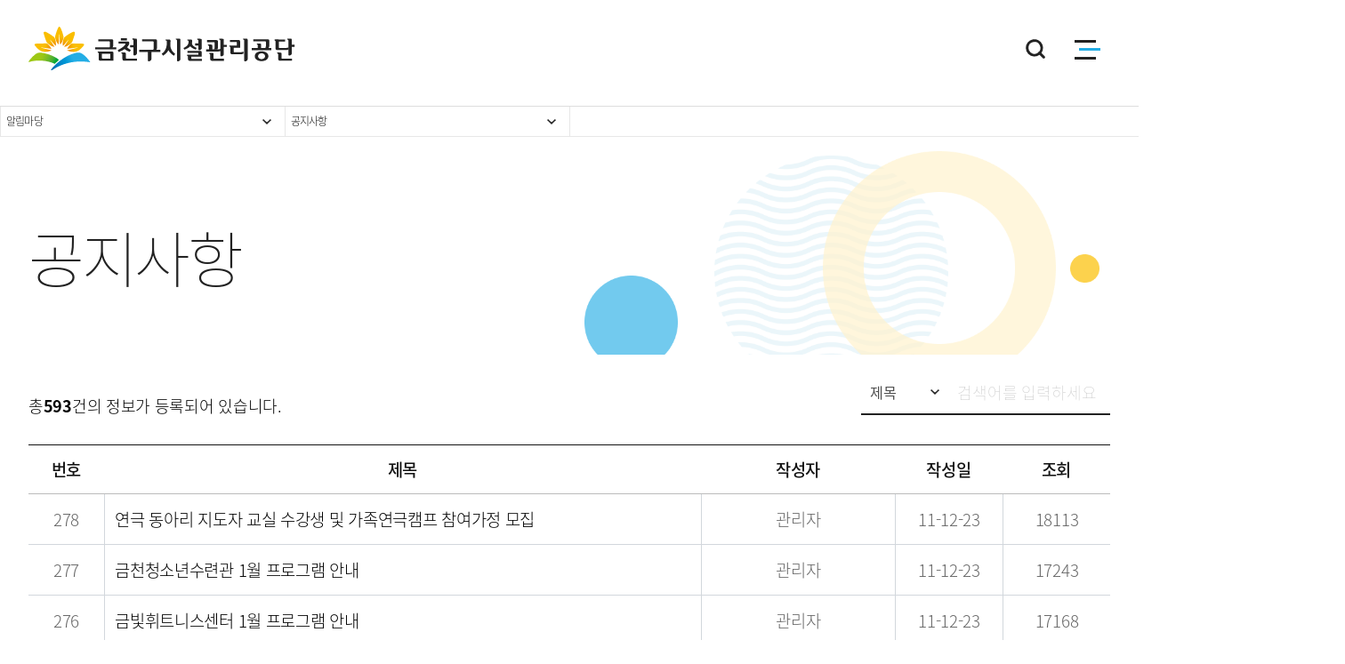

--- FILE ---
content_type: text/html; charset=utf-8
request_url: https://www.gfmc.kr/bbs/board.php?bo_table=notice&page=22&sca=
body_size: 27552
content:
<!doctype html>
<html lang='ko'>
<head>
<meta http-equiv='pragma' content='no-cache'>
<meta http-equiv='expires' content='-1'>
<meta charset='utf-8'>
<meta name='viewport' content='width=device-width,initial-scale=1.0,minimum-scale=0,maximum-scale=10,user-scalable=yes'>
<meta name='HandheldFriendly' content='true'>
<meta name='format-detection' content='telephone=no'>
<meta http-equiv='imagetoolbar' content='no'>
<meta http-equiv='X-UA-Compatible' content='IE=edge'>
<meta property="og:image" content="">
<meta name="keywords" content="">
<meta name="description" content="">

<title>금천구시설관리공단 | 공지사항 | 22 페이지</title>

<link rel="stylesheet" href="https://www.gfmc.kr/css/aos.css?ver=1768616588">
<link rel="stylesheet" href="https://www.gfmc.kr/css/common.css?ver=1768616588">
<link rel="stylesheet" href="https://www.gfmc.kr/css/style.css?ver=1768616588">

<!--[if lte IE 8]>
<script src="https://www.gfmc.kr/js/html5.js"></script>
<![endif]-->
<script>
// 자바스크립트에서 사용하는 전역변수 선언
var g5_url				= "https://www.gfmc.kr";
var g5_http				= "http://www.gfmc.kr";
var g5_bbs_url			= "https://www.gfmc.kr/bbs";
var g5_is_member		= "";
var g5_is_admin			= "";
var g5_is_mobile		= "";
var g5_bo_table			= "notice";
var g5_sca				= "";
var g5_editor			= "smarteditor2";
var g5_cookie_domain	= "";
var g5_admin_url		= "https://www.gfmc.kr/adm";

var g5_remote_addr		= "18.220.60.96";
var g5_ss_mb_id			= "";
</script>

<script src="https://www.gfmc.kr/js/jquery-1.12.4.min.js"></script>
<script src="https://www.gfmc.kr/js/aos.js"></script>
<script src="https://www.gfmc.kr/js/common.js"></script>



<script src="https://www.gfmc.kr/js/jquery-3.6.0.min.js?ver=191202"></script>
<script src="https://www.gfmc.kr/js/jquery-ui.min.js?ver=191202"></script>
<script src="https://www.gfmc.kr/js/jquery.bpopup.min.js?ver=191202"></script>
<script src="https://www.gfmc.kr/js/common_old.js?ver=1768616588"></script>
<script src="https://www.gfmc.kr/js/wrest.js?ver=1768616588"></script>
</head>
<body>

<style type='text/css'>
#jquery_bpopup_box {display:none;background:#fff;border:4px solid #000;}
#jquery_bpopup_content {background:#fff;padding:10px;}
.jquery_bpopup_button {position:absolute;top:-9px;right:-9px;width:18px;height:18px;background:#000;cursor:pointer;}
.jquery_bpopup_close_x {display:inline-block;width:12px;height:12px;margin-left:3px;margin-top:3px;background:url('https://www.gfmc.kr/img/etc/ico_jquery_bpopup_close.png') no-repeat;}
</style>
<div id='jquery_bpopup_box'>
	<div class='jquery_bpopup_button jquery_bpopup_close'><span class='jquery_bpopup_close_x'></span></div>
	<div id='jquery_bpopup_content'><!-- bpopup용 --></div>
	<div id='jquery_bpopup_content2'></div>
</div>
<script>
function fsearchbox_submit(){
	var f = document.fsearchbox;

	if (f.stx.value.length < 2) {
		alert("검색어는 두글자 이상 입력하십시오.");
		f.stx.select();
		f.stx.focus();
		return false;
	}

	// 검색에 많은 부하가 걸리는 경우 이 주석을 제거하세요.
	var cnt = 0;
	for (var i=0; i<f.stx.value.length; i++) {
		if (f.stx.value.charAt(i) == ' ')
			cnt++;
	}

	if (cnt > 1) {
		alert("빠른 검색을 위하여 검색어에 공백은 한개만 입력할 수 있습니다.");
		f.stx.select();
		f.stx.focus();
		return false;
	}

	//f.action="https://www.gfmc.kr/bbs/search.php";
	f.submit();
}
</script>



<div id="wrap">
        <!-- header //-->
        <header class="head subhead">
            <h1><a href="https://www.gfmc.kr" class="logo"><img src="https://www.gfmc.kr/images/ico-logo.svg" alt="금천구시설관리공단"></a></h1>
            <button type="button" class="btn_search"><img src="https://www.gfmc.kr/images/ico-search-bk.svg" alt="검색"></button>
            <div class="allsearch">
                <div class="btn_search_close">
                    <div></div>
                    <div></div>
                </div>

				<form name="fsearchbox" method="get" action="https://www.gfmc.kr/bbs/search.php">

                <div class="header_search_wrap">
					<input type="hidden" name="sfl" value="wr_subject||wr_content">
					<input type="hidden" name="sop" value="and">

                    <input type="text" name="stx" id="sch_stx"  placeholder="검색어를 입력하세요.">
                    <button type="submit"><img src="https://www.gfmc.kr/images/ico-search.svg" alt="검색하기"></button>
					</form>
                </div>
            </div>
            <div class="btn_menu">
                <div></div>
                <div></div>
            </div>
            <div class="allmenuBg"></div>
            <div class="allmenu">
                <div class="allmenuwrap">
                    <div class="menu_logo"><img src="https://www.gfmc.kr/images/ico-logogray.svg"></div>
                    <div>
                        <ul>
                            <li>
                                <a href="https://www.gfmc.kr/page/intro/sub01_01.php">공단소개</a>
                                <ul>
                                    <li><a href="https://www.gfmc.kr/page/intro/sub01_01.php">이사장 인사말</a></li>
									<li><a href="https://www.gfmc.kr/bbs/board.php?bo_table=ceo">이사장 소통 핫라인</a></li>
                                    <li><a href="https://www.gfmc.kr/page/intro/sub01_02.php">미션·비전·가치</a></li>
                                    <li><a href="https://www.gfmc.kr/page/intro/sub01_03.php">일반현황</a></li>
                                    <li><a href="https://www.gfmc.kr/page/intro/sub01_04.php">공단연혁</a></li>
                                    <li><a href="https://www.gfmc.kr/page/intro/sub01_05.php">CI / 캐릭터</a></li>
                                    <li><a href="https://www.gfmc.kr/page/intro/sub01_0601.php">지속가능경영</a></li>
                                    <li><a href="https://www.gfmc.kr/page/intro/sub01_07.php">인권경영</a></li>
                                    <li><a href="https://www.gfmc.kr/page/intro/sub01_08.php">클린신고센터</a></li>
                                    <li><a href="https://www.gfmc.kr/page/intro/sub01_09.php">조직·전화번호·오시는길</a></li>
                                </ul>
                            </li>
                            <li>
                                <a href="https://www.gfmc.kr/page/info/sub02_0101.php">정보공개</a>
                                <ul>
                                    <li><a href="https://www.gfmc.kr/page/info/sub02_0101.php">정보공개제도안내</a>
                                        <ul>
                                            <li><a href="https://www.gfmc.kr/page/info/sub02_0101.php">정보공개제도</a></li>
                                            <li><a href="https://www.gfmc.kr/page/info/sub02_0102.php">비공개대상정보 세부기준</a></li>
                                            <li><a href="https://www.gfmc.kr/bbs/board.php?bo_table=ifop">정보목록공개</a></li>
                                        </ul>
                                    </li>
                                    <li><a href="https://www.gfmc.kr/page/info/sub02_02.php">사전정보공표</a></li>
                                    <li><a href="https://www.gfmc.kr/page/info/sub02_03.php">공공데이터 개방</a></li>
                                    <li><a href="https://www.gfmc.kr/page/info/sub02_04.php">경영공시</a></li>
                                </ul>
                            </li>
                            <li>
                                <a href="https://www.gfmc.kr/bbs/board.php?bo_table=notice">알림마당</a>
                                <ul>
                                    <li><a href="https://www.gfmc.kr/bbs/board.php?bo_table=notice">공지사항</a></li>
                                    <li><a href="https://www.gfmc.kr/bbs/board.php?bo_table=tender">입찰정보</a></li>
                                    <li><a href="https://www.gfmc.kr/bbs/board.php?bo_table=employ">채용공고</a></li>
                                    <li><a href="https://www.gfmc.kr/bbs/board.php?bo_table=news">보도자료</a></li>
                                    <!-- <li><a href="https://www.gfmc.kr/bbs/board.php?bo_table=photo">사진갤러리</a></li> -->
                                    <li><a href="https://www.gfmc.kr/bbs/board.php?bo_table=catalog">소식지</a></li>
                                </ul>
                            </li>
                            <li>
                                <a href="https://www.gfmc.kr/page/customer/sub04_01.php">참여마당</a>
                                <ul>
                                    <li><a href="https://www.gfmc.kr/page/customer/sub04_01.php">자주묻는 질문</a></li>
									<li><a href="https://www.gfmc.kr/bbs/board.php?bo_table=customerqna">질문답변</a></li>
									<li><a href="https://www.gfmc.kr/bbs/board.php?bo_table=consult">민원상담</a></li>
									<li><a href="https://www.gfmc.kr/bbs/board.php?bo_table=cs_center">고객 및 주민 참여제안</a></li>
									<li><a href="https://www.gfmc.kr/bbs/board.php?bo_table=kindness">칭찬해주세요</a></li>		
                                    <li><a href="https://www.gfmc.kr/page/customer/sub04_0601.php">고객서비스헌장</a></li>
                                </ul>
                            </li>
                            <li>
                                <a href="https://www.gfmc.kr/page/business/sub05_0101.php">사업소개</a>
                                <ul class="last">
                                    <li><a href="https://www.gfmc.kr/page/business/sub05_0101.php">공공안전</a>
                                        <ul>
                                            <li><a href="https://www.gfmc.kr/page/business/sub05_0101.php">현수막게시대사업</a></li>
                                            <li><a href="https://www.gfmc.kr/page/business/sub05_0102.php">시설관리사업</a></li>
                                        </ul>
                                    </li>
                                    <li><a href="https://www.gfmc.kr/page/business/sub05_0201.php">시설운영</a>
                                        <ul>
                                            <li><a href="https://www.gfmc.kr/page/business/sub05_0201.php">종합청사관리</a></li>
                                            <li><a href="https://www.gfmc.kr/page/business/sub05_0202.php">금천종합복지타운</a></li>
                                        </ul>
                                    </li>
                                    <li><a href="https://www.gfmc.kr/page/business/sub05_030101.php">체육사업</a>
                                        <ul>
                                            <li><a href="https://www.gfmc.kr/page/business/sub05_030101.php">금천구민문화체육센터</a></li>
                                            <li><a href="https://www.gfmc.kr/page/business/sub05_030201.php">금나래문화체육센터</a></li>
                                            <li><a href="https://www.gfmc.kr/page/business/sub05_030301.php">금빛휘트니스센터</a></li>
                                            <li><a href="https://www.gfmc.kr/page/business/sub05_0304.php">금천베이스볼파크</a></li>
                                            <li><a href="https://www.gfmc.kr/page/business/sub05_030501.php">독산어르신체육센터</a></li>
                                            <li><a href="https://www.gfmc.kr/page/business/sub05_0306.php">독산동잔디축구장</a></li>
											<li><a href="https://www.gfmc.kr/page/business/sub05_030801.php">독산배드민턴체육관</a></li>
                                        </ul>
                                    </li>
                                    <li><a href="https://www.gfmc.kr/page/business/sub05_040101.php">주차사업</a>
                                        <ul>
                                            <li><a href="https://www.gfmc.kr/page/business/sub05_040101.php">거주자우선주차</a></li>
                                            <li><a href="https://www.gfmc.kr/page/business/sub05_0402.php">공영주차장</a></li>
                                            <li><a href="https://www.gfmc.kr/page/business/sub05_0403.php">공영노상(외)주차장</a></li>
                                            <li><a href="https://www.gfmc.kr/page/business/sub05_0404.php">소규모공영주차장</a></li>
                                            <li><a href="https://www.gfmc.kr/page/business/sub05_0405.php">주차고객도움센터</a></li>
                                            <li><a href="https://www.gfmc.kr/page/business/sub05_0406.php">견인보관소</a></li>
                                        </ul>
                                    </li>
                                </ul>
                            </li>
                        </ul>
                    </div>
                </div>
                <div class="menu_etc">
                    <a href="#"><img src="https://www.gfmc.kr/images/ico_menu_yt.png" alt="공식 유튜브 채널">공식 유튜브 채널</a>
                    <a href="#"><img src="https://www.gfmc.kr/images/ico_menu_fav.png" alt="즐겨찾기에 추가">즐겨찾기에 추가</a>
                </div>
            </div>
        </header>
        <!--// header -->
<script src='https://www.gfmc.kr/skin/board/_inc.list.js'></script>

	
        <!-- content //-->
        <div class="content_wrap">
            <!-- sub gnb //-->
<div class="sub_gnb">
	<div class="sub_gnb_container">
		<ul class="sub_gnb_list">
			<li class="home"><a href="/"><img src="https://www.gfmc.kr/images/ico_home.png" alt="홈"></a></li>
			<li><a href="#none">선택</a>
				<ul class="depth">
					<li><a href="https://www.gfmc.kr/page/intro/sub01_01.php">공단소개</a></li>
					<li><a href="https://www.gfmc.kr/page/info/sub02_0101.php">정보공개</a></li>
					<li><a href="https://www.gfmc.kr/bbs/board.php?bo_table=notice">알림마당</a></li>
					<li><a href="https://www.gfmc.kr/bbs/board.php?bo_table=faq01">참여마당</a></li>					
					<li><a href="https://www.gfmc.kr/page/business/sub05_0101.php">사업소개</a></li>
					<li><a href="https://www.gfmc.kr/page/siteguide/sub06_01.php">사이트가이드</a></li>
				</ul>                    
			</li>
			<li><a href="#none">선택</a>
				<ul class="depth">
					<li><a href="https://www.gfmc.kr/bbs/board.php?bo_table=notice">공지사항</a></li>
					<li><a href="https://www.gfmc.kr/bbs/board.php?bo_table=tender">입찰정보</a></li>
					<li><a href="https://www.gfmc.kr/bbs/board.php?bo_table=employ">채용공고</a></li>
					<li><a href="https://www.gfmc.kr/bbs/board.php?bo_table=news">보도자료</a></li>
					<!-- <li><a href="https://www.gfmc.kr/bbs/board.php?bo_table=photo">사진갤러리</a></li> -->
                    <li><a href="https://www.gfmc.kr/bbs/board.php?bo_table=catalog">소식지</a></li>
				</ul>
			</li>

		</ul> 
	</div>
</div>

            <!--// sub gnb -->
            <div class="sub_content">
                <div class="sub_visual" id="mouseType">
                    <div class="title">
                        <p data-aos="fade-right" data-aos-duration="1000" data-aos-delay="400">공지사항</p>
                    </div>
                    <div class="mouse__cursor"></div>
                    <div class="sub_bg mouse__wrap">
                        <figure>
                            <img src="https://www.gfmc.kr/images/img_subvisual01.png" alt="" class="sub_bg1">
                            <img src="https://www.gfmc.kr/images/img_subvisual02.png" alt="" class="sub_bg2">
                            <img src="https://www.gfmc.kr/images/img_subvisual03.png" alt="" class="sub_bg3">
                            <img src="https://www.gfmc.kr/images/img_subvisual04.png" alt="" class="sub_bg4">
                        </figure>
                    </div>
                </div>


				<div class="sub_typeA" data-aos="fade-up" data-aos-duration="1000" data-aos-delay="600">
					<!-- table total / search -->


					<form name='fsearch' method='get'>
					
	<input type='hidden' name='bo_table' value='notice'>
	<input type='hidden' name='sca' value=''>
	<input type='hidden' name='sop' value='and'>

					<div class="tbl_top">
						<div class="total">총<strong>593</strong>건의 정보가 등록되어 있습니다.</div>

						


						<div class="tbl_search">


						


	<select name='sfl' required class="tbl_search_select">
		<option value="wr_subject" >제목</option><option value="wr_content" >내용</option><option value="wr_subject||wr_content" >제목+내용</option>	</select>

							<input type="text" name='stx' value='' class="tbl_search_text" placeholder="검색어를 입력하세요">
							<button type="submit" class="tbl_search_btn"><img src="https://www.gfmc.kr/images/ico-search-bk.svg" alt=""></button>
						</div>


					</div>

					</form>



			

            <div class="tbl_wrap">


				<form name='fboardlist' method='post' action='https://www.gfmc.kr/bbs/board_list_update.php' onsubmit='return fboardlist_submit(this);'>
				
	<input type='hidden' name='bo_table' value='notice'>
	<input type='hidden' name='sfl' value=''>
	<input type='hidden' name='stx' value=''>
	<input type='hidden' name='spt' value=''>
	<input type='hidden' name='sca' value=''>
	<input type='hidden' name='sst' value='wr_num, wr_reply'>
	<input type='hidden' name='sod' value=''>
	<input type='hidden' name='page' value='22'>
	<input type='hidden' name='sw'>
	<input type='hidden' name='lump_mode'>

                <table class="tbl_basic" summary="금천구시설관리공단 공지사항 리스트">
				<caption>공지사항</caption>
					<colgroup>


						<col width="7%">						
						<col width="auto">
						<col width="18%">
						<col width="10%">
						<col width="10%">
					</colgroup>
					<thead>
						<tr>
							<th scope="col">번호</th>
							<th scope="col">제목</th>
							<th scope="col">작성자</th>
							<th scope="col">작성일</th>
							<th scope="col">조회</th>
						</tr>
					</thead>
					<tbody>

						<tr >


							<td>
							
278
							</td>
							
							<td class="t-left">
<a href='https://www.gfmc.kr/bbs/board.php?bo_table=notice&amp;wr_id=5713&amp;page=22'>
연극 동아리 지도자 교실 수강생 및 가족연극캠프 참여가정 모집</a>
							</td>
							<td><span class="sv_member">관리자</span></td>
							<td>11-12-23</td>
							<td>18113</td>
						</tr>

						<tr >


							<td>
							
277
							</td>
							
							<td class="t-left">
<a href='https://www.gfmc.kr/bbs/board.php?bo_table=notice&amp;wr_id=5709&amp;page=22'>
금천청소년수련관 1월 프로그램 안내 </a>
							</td>
							<td><span class="sv_member">관리자</span></td>
							<td>11-12-23</td>
							<td>17243</td>
						</tr>

						<tr >


							<td>
							
276
							</td>
							
							<td class="t-left">
<a href='https://www.gfmc.kr/bbs/board.php?bo_table=notice&amp;wr_id=5708&amp;page=22'>
금빛휘트니스센터 1월 프로그램 안내 </a>
							</td>
							<td><span class="sv_member">관리자</span></td>
							<td>11-12-23</td>
							<td>17168</td>
						</tr>

						<tr >


							<td>
							
275
							</td>
							
							<td class="t-left">
<a href='https://www.gfmc.kr/bbs/board.php?bo_table=notice&amp;wr_id=5707&amp;page=22'>
금천구민문화체육센터 1월 프로그램 안내</a>
							</td>
							<td><span class="sv_member">관리자</span></td>
							<td>11-12-23</td>
							<td>17361</td>
						</tr>

						<tr >


							<td>
							
274
							</td>
							
							<td class="t-left">
<a href='https://www.gfmc.kr/bbs/board.php?bo_table=notice&amp;wr_id=5696&amp;page=22'>
제7회 Happy walking 금천한가족 건강 걷기대회</a>
							</td>
							<td><span class="sv_member">관리자</span></td>
							<td>11-12-16</td>
							<td>19457</td>
						</tr>

						<tr >


							<td>
							
273
							</td>
							
							<td class="t-left">
<a href='https://www.gfmc.kr/bbs/board.php?bo_table=notice&amp;wr_id=5666&amp;page=22'>
2011년 구민문화체육센터 및 금빛휘트니스센터 겨울방학 특강 안내</a>
							</td>
							<td><span class="sv_member">관리자</span></td>
							<td>11-12-08</td>
							<td>18331</td>
						</tr>

						<tr >


							<td>
							
272
							</td>
							
							<td class="t-left">
<a href='https://www.gfmc.kr/bbs/board.php?bo_table=notice&amp;wr_id=5637&amp;page=22'>
독산근린공원 인조잔디축구장 2012년도 1차분 정기(수시)배정 신청</a>
							</td>
							<td><span class="sv_member">관리자</span></td>
							<td>11-11-30</td>
							<td>17104</td>
						</tr>

						<tr >


							<td>
							
271
							</td>
							
							<td class="t-left">
<a href='https://www.gfmc.kr/bbs/board.php?bo_table=notice&amp;wr_id=5608&amp;page=22'>
11월 23일은 승용차 없는 날입니다.</a>
							</td>
							<td><span class="sv_member">관리자</span></td>
							<td>11-11-23</td>
							<td>30699</td>
						</tr>

						<tr >


							<td>
							
270
							</td>
							
							<td class="t-left">
<a href='https://www.gfmc.kr/bbs/board.php?bo_table=notice&amp;wr_id=5603&amp;page=22'>
제6회 금천구 명사특강교육</a>
							</td>
							<td><span class="sv_member">관리자</span></td>
							<td>11-11-17</td>
							<td>17282</td>
						</tr>

						<tr >


							<td>
							
269
							</td>
							
							<td class="t-left">
<a href='https://www.gfmc.kr/bbs/board.php?bo_table=notice&amp;wr_id=5602&amp;page=22'>
제6회 Happy walking 금천한가족 건강 걷기대회</a>
							</td>
							<td><span class="sv_member">관리자</span></td>
							<td>11-11-17</td>
							<td>17042</td>
						</tr>

						<tr >


							<td>
							
268
							</td>
							
							<td class="t-left">
<a href='https://www.gfmc.kr/bbs/board.php?bo_table=notice&amp;wr_id=5593&amp;page=22'>
금빛휘트니스센터 12월 프로그램 안내 </a>
							</td>
							<td><span class="sv_member">관리자</span></td>
							<td>11-11-14</td>
							<td>17933</td>
						</tr>

						<tr >


							<td>
							
267
							</td>
							
							<td class="t-left">
<a href='https://www.gfmc.kr/bbs/board.php?bo_table=notice&amp;wr_id=5592&amp;page=22'>
금천청소년수련관 12월 프로그램 안내 </a>
							</td>
							<td><span class="sv_member">관리자</span></td>
							<td>11-11-14</td>
							<td>17351</td>
						</tr>

						<tr >


							<td>
							
266
							</td>
							
							<td class="t-left">
<a href='https://www.gfmc.kr/bbs/board.php?bo_table=notice&amp;wr_id=5591&amp;page=22'>
금천구민문화체육센터 12월 프로그램 안내</a>
							</td>
							<td><span class="sv_member">관리자</span></td>
							<td>11-11-14</td>
							<td>18029</td>
						</tr>

						<tr >


							<td>
							
265
							</td>
							
							<td class="t-left">
<a href='https://www.gfmc.kr/bbs/board.php?bo_table=notice&amp;wr_id=5587&amp;page=22'>
2012년 금천유아스포츠단 모집안내</a>
							</td>
							<td><span class="sv_member">관리자</span></td>
							<td>11-11-14</td>
							<td>17702</td>
						</tr>

						<tr >


							<td>
							
264
							</td>
							
							<td class="t-left">
<a href='https://www.gfmc.kr/bbs/board.php?bo_table=notice&amp;wr_id=5584&amp;page=22'>
2012년 상반기(1~6) 거주자우선주차 정기분 신청안내</a>
							</td>
							<td><span class="sv_member">관리자</span></td>
							<td>11-11-11</td>
							<td>19120</td>
						</tr>

						
						
						
					</tbody>
				</table>

				<div style="clear:both;"></div>


				 <div class="btn-wrap t-right">
				
								</div>




				</form>

            </div>

			<ul class='paging'><li class='img'><a href='/bbs/board.php?page=1&bo_table=notice'><img src='/images/page_first.png' alt='맨처음'></a></li>
<li class='img'><a href='/bbs/board.php?page=20&bo_table=notice'><img src='/images/page_prev.png' alt='이전'></a></li>
<li><a href='/bbs/board.php?page=21&bo_table=notice'>21</a></li>
<li><a href='javascript:;' class='active'>22</a></li>
<li><a href='/bbs/board.php?page=23&bo_table=notice'>23</a></li>
<li><a href='/bbs/board.php?page=24&bo_table=notice'>24</a></li>
<li><a href='/bbs/board.php?page=25&bo_table=notice'>25</a></li>
<li><a href='/bbs/board.php?page=26&bo_table=notice'>26</a></li>
<li><a href='/bbs/board.php?page=27&bo_table=notice'>27</a></li>
<li><a href='/bbs/board.php?page=28&bo_table=notice'>28</a></li>
<li><a href='/bbs/board.php?page=29&bo_table=notice'>29</a></li>
<li><a href='/bbs/board.php?page=30&bo_table=notice'>30</a></li>
<li class='img'><a href='/bbs/board.php?page=31&bo_table=notice'><img src='/images/page_next.png' alt='다음'></a></li>
<li class='img'><a href='/bbs/board.php?page=40&bo_table=notice'><img src='/images/page_last.png' alt='마지막'></a></li>
</ul>

        </div>  
    </div>
	<!--// 콘텐츠 영역 -->



<script>
	$(function(){
		// 현재 페이지 메뉴 설정
		$.initmenu(3,1,0,0);
	});
</script>

	<!-- footer -->
	<div class="footer">
		<div class="footer_wrap">
			<p class="footer_logo"><img src="https://www.gfmc.kr/images/ico-logogray.svg" alt="금천구시설관리공단"></p>
			<ul class="footer_group1">
				<li><a href="https://www.gfmc.kr/page/siteguide/privacy_police.php"><span class="ft_yellow">개인정보처리방침</span></a></li>
				<li><a href="https://www.gfmc.kr/page/info/sub02_04.php">경영공시</a></li>
				<li><a href="https://www.gfmc.kr/page/intro/sub01_02.php">미션·비전·가치</a></li>
				<li><a href="https://www.gfmc.kr/page/siteguide/sub06_03.php">인증서 및 표창장 안내 </a></li>
				<li><a href="https://www.gfmc.kr/page/siteguide/sub06_04.php">뷰어다운로드</a></li>
				<li><a href="https://www.gfmc.kr/page/siteguide/sub06_05.php">관련사이트</a></li>
				<li><a href="https://www.gfmc.kr/page/siteguide/sub06_01.php">사이트맵</a></li>

			</ul>
			<ul class="footer_group2">
				<li>서울특별시 금천구 시흥대로 37길 18 (시흥동) (우 08638)</a></li>
				<li>전화 : 02)809-0061~7</li>
				<li>팩스 : 02)809-1471~2</li><br>
				<li>대표 : 임병호</li>
				<li>사업자등록번호 : 119-82-03909</li>
			</ul>
			<p class="copy">Copyright © 금천구시설관리공단. All Rights Reserved.</p>
			<p class="slogan"><img src="https://www.gfmc.kr/images/img_slogan.png" alt="동네방네 행복도시 금천"></p>
		</div>
	</div>

	<!--// footer -->
</div>



<!-- ie6,7에서 사이드뷰가 게시판 목록에서 아래 사이드뷰에 가려지는 현상 수정 -->
<!--[if lte IE 7]>
<script>
$(function(){
	var $sv_use	= $(".sv_use");
	var count	= $sv_use.length;

	$sv_use.each(function(){
		$(this).css("z-index", count);
		$(this).css("position", "relative");
		count	= count - 1;
	});
});
</script>
<![endif]-->


</body>
</html>


--- FILE ---
content_type: text/css
request_url: https://www.gfmc.kr/css/common.css?ver=1768616588
body_size: 101683
content:
@charset "utf-8";

@font-face {
  font-family: 'GmarketSansBold';
  font-style: normal;
  font-weight: 100;
  src: url('../fonts/GmarketSansTTFBold.ttf') format('truetype');
}

@font-face {
  font-family: 'GmarketSansLight';
  font-style: normal;
  font-weight: 100;
  src: url('../fonts/GmarketSansTTFLight.ttf') format('truetype');
}

@font-face {
  font-family: 'GmarketSansMedium';
  font-style: normal;
  font-weight: 100;
  src: url('../fonts/GmarketSansTTFMedium.ttf') format('truetype');
}

@font-face {
  font-family: 'Pretendard-Thin';
  font-style: normal;
  font-weight: 100;
  src: url('../fonts/Pretendard-Thin.otf') format('opentype');
}

@font-face {
  font-family: 'Pretendard-Medium';
  font-style: normal;
  src: url('../fonts/Pretendard-Medium.otf') format('opentype');
}

@font-face {
  font-family: 'Pretendard-Light';
  font-style: normal;
  font-weight: 100;
  src: url('../fonts/Pretendard-Light.otf') format('opentype');
}

@font-face {
  font-family: 'Pretendard-Bold';
  font-style: normal;
  font-weight: 100;
  src: url('../fonts/Pretendard-Bold.otf') format('opentype');
}

@font-face {
  font-family: 'Pretendard-SemiBold';
  font-style: normal;
  font-weight: 100;
  src: url('../fonts/Pretendard-SemiBold.otf') format('opentype');
}

@font-face {
  font-family: 'Pretendard-Regular';
  font-style: normal;
  font-weight: 100;
  src: url('../fonts/Pretendard-Regular.otf') format('opentype');
}

@font-face {
  font-family: 'Pretendard-ExtraLight';
  font-style: normal;
  font-weight: 100;
  src: url('../fonts/Pretendard-ExtraLight.otf') format('opentype');
}

@font-face {
  font-family: 'Pretendard-ExtraBold';
  font-style: normal;
  font-weight: 100;
  src: url('../fonts/Pretendard-ExtraBold.otf') format('opentype');
}

@font-face {
  font-family: 'Noto Sans KR';
  font-style: normal;
  font-weight: 100;
  src: local('Noto Sans KR Thin'), local('NotoSansKR-Thin'),
       url('../fonts/noto-sans-kr-v7-latin_korean-100.woff2') format('woff2'),
       url('../fonts/noto-sans-kr-v7-latin_korean-100.woff') format('woff');
}
@font-face {
  font-family: 'Noto Sans KR';
  font-style: normal;
  font-weight: 300;
  src: local('Noto Sans KR Light'), local('NotoSansKR-Light'),
       url('../fonts/noto-sans-kr-v7-latin_korean-300.woff2') format('woff2'),
       url('../fonts/noto-sans-kr-v7-latin_korean-300.woff') format('woff');
}
@font-face {
  font-family: 'Noto Sans KR';
  font-style: normal;
  font-weight: 400;
  src: local('Noto Sans KR Regular'), local('NotoSansKR-Regular'),
       url('../fonts/noto-sans-kr-v7-latin_korean-regular.woff2') format('woff2'),
       url('../fonts/noto-sans-kr-v7-latin_korean-regular.woff') format('woff');
}
@font-face {
  font-family: 'Noto Sans KR';
  font-style: normal;
  font-weight: 500;
  src: local('Noto Sans KR Medium'), local('NotoSansKR-Medium'),
       url('../fonts/noto-sans-kr-v7-latin_korean-500.woff2') format('woff2'),
       url('../fonts/noto-sans-kr-v7-latin_korean-500.woff') format('woff');
}
@font-face {
  font-family: 'Noto Sans KR';
  font-style: normal;
  font-weight: 700;
  src: local('Noto Sans KR Bold'), local('NotoSansKR-Bold'),
       url('../fonts/noto-sans-kr-v7-latin_korean-700.woff2') format('woff2'),
       url('../fonts/noto-sans-kr-v7-latin_korean-700.woff') format('woff');
}
@font-face {
  font-family: 'Noto Sans KR';
  font-style: normal;
  font-weight: 900;
  src: local('Noto Sans KR Black'), local('NotoSansKR-Black'),
       url('../fonts/noto-sans-kr-v7-latin_korean-900.woff2') format('woff2'),
       url('../fonts/noto-sans-kr-v7-latin_korean-900.woff') format('woff');
}

html, body, div, span, applet, object, iframe,h1, h2, h3, h4, h5, h6, p, blockquote, pre, a, abbr, acronym, address, big, cite, code,del, dfn, em, img, ins, kbd, q, s, samp,small, strike, strong, sub, sup, tt, var, b, u, i, center,dl, dt, dd, ol, ul, li, fieldset, form, label, legend, table, caption, tbody, tfoot, thead, tr, th, td,article, aside, canvas, details, embed, figure, figcaption, footer, header, hgroup, menu, nav, output, ruby, section, summary, time, mark, audio, video {margin: 0; padding: 0; border: 0; font-size: inherit; vertical-align: baseline; }
article, aside, details, figcaption, figure, footer, header, hgroup, menu, nav, section {display: block;}
ol, ul {list-style: none;}
blockquote, q {quotes: none;}
blockquote:before, blockquote:after,q:before, q:after {content: ''; content: none;}
table {border-collapse: collapse; border-spacing: 0;}
table caption {overflow: hidden; width: 0; height: 0; font-size: 0; line-height: 0;}
a {color: #000000; text-decoration: none;}
label, img {vertical-align:middle;}
/*html { -webkit-text-size-adjust: none; -webkit-font-smoothing: aliased;}*/
html {-webkit-text-size-adjust: antialiased; -moz-osx-font-smoothing: grayscale;}

/* scroll smooth */
/* html {scroll-behavior: smooth;} sdhan07 수정(240111 */
html {scroll-behavior: auto;}
@media (prefers-reduced-motion: reduce) {html {scroll-behavior: auto;}}

input {-webkit-border-radius: 0; -webkit-appearance: none;}
div, label {box-sizing: border-box;}
select {background: #f2f5f9; border: 1px solid #d0d5da; vertical-align: middle; height: 30px; color: #4f4f4f; font-size: 12px;}
input::-webkit-input-placeholder {color: #ccc !important; font-weight: 200; font-size: 15px; letter-spacing: 0 !important;}
input:-ms-input-placeholder {color: #ccc !important; font-weight: 200; font-size: 15px; letter-spacing: 0 !important;}
textarea {border:1px solid #d0d5da; border-radius: 2px; min-height: 100px;}
textarea::-webkit-input-placeholder {color: #ccc !important; font-weight: 200; letter-spacing: 0;}
textarea:-ms-input-placeholder {color: #ccc !important; font-weight: 200; letter-spacing: 0;}
button {cursor: pointer;}
select {padding: 0 20px 0 10px; border: 1px solid #d0d5da; font-family: inherit; background: url('../images/ico_select_arrow.png') #fff no-repeat calc(100% - 10px) 50%; border-radius: 2px; -webkit-appearance: none; -moz-appearance: none; appearance: none;}
select::-ms-expand {display: none;}
input[type=text] {padding: 0 10px; border: 1px solid #d0d5da; border-radius: 2px; -webkit-appearance: none; -moz-appearance: none; appearance: none; height: 30px; line-height: 30px; vertical-align: middle; box-sizing: border-box;}
input[type=radio] {width: 12px; height: 12px; border: 1px solid #d0d5da; border-radius: 12px; vertical-align: middle; background: #fff; margin-right: 3px; margin-top: -4px;}
input[type=radio]:checked::after {content: ''; border: 2px solid #fff; background: #4f4f4f; display: block; box-sizing: border-box; width: 100%; height: 100%; border-radius: 12px;}
input[type=checkbox] {width: 20px; height: 20px; display: inline-block; vertical-align: middle; margin-right: 3px; background: #fff; border: 1px solid #a0a0a0; margin-top: -2px;}
input[type=checkbox]:checked {padding: 2px;}
input[type=checkbox]:checked::before {content: ''; width: 100%; height: 100%; display: block; background: #4f4f4f;}
.f-clear:after {content: " "; height: 0; display: block; visibility: hidden; clear: both;}
* html .f-clear {height: 1%;}
.f-clear {display: block; min-height: 1%;}
.clear {clear: both;}
.f-left {float: left;}
.f-right {float: right;}
* {font-family: 'Noto Sans KR', 'Malgun Gothic', '맑은 고딕', sans-serif; margin: 0; padding: 0; letter-spacing: -0.3px;}

h3, h4, h5, h6 {font-weight: 500;}

.w100p {width: 100% !important;}
.w90p {width: 90% !important;}
.w80p {width: 80% !important;}
.w70p {width: 70% !important;}
.w60p {width: 60% !important;}
.w50p {width: 49% !important;}
.w40p {width: 40% !important;}
.w35p {width: 35% !important;}
.w30p {width: 30% !important;}
.w20p {width: 20% !important;}
.w10p {width: 10% !important;}


.w50 {width: 50px !important;}
.w60 {width: 60px !important;}
.w80 {width: 80px !important;}
.w100 {width: 100px !important;}
.w200 {width: 200px !important;}
.w300 {width: 300px !important;}
.w400 {width: 400px !important;}
.w500 {width: 500px !important;}

.h100 {height: 100px !important;}
.h200 {height: 200px !important;}
.h300 {height: 300px !important;}
.h400 {height: 400px !important;}
.h500 {height: 500px !important;}
.h100p {height: 100% !important;}

.mt2 {margin-top: 2px !important;}
.mt5 {margin-top: 5px !important;}
.mt8 {margin-top: 8px !important;}
.mt10 {margin-top: 10px !important;}
.mt12 {margin-top: 12px !important;}
.mt15 {margin-top: 15px !important;}
.mt20 {margin-top: 20px !important;}
.mt25 {margin-top: 25px !important;}
.mt30 {margin-top: 30px !important;}
.mt40 {margin-top: 40px !important;}
.mt50 {margin-top: 50px !important;}

.mt1em {margin-top: 1em !important;}
.mt2em {margin-top: 2em !important;}
.mt3em {margin-top: 3em !important;}
.mt4em {margin-top: 4em !important;}
.mt5em {margin-top: 5em !important;}


.mb2 {margin-bottom: 2px !important;}
.mb5 {margin-bottom: 5px !important;}
.mb8 {margin-bottom: 8px !important;}
.mb10 {margin-bottom: 10px !important;}
.mb12 {margin-bottom: 12px !important;}
.mb15 {margin-bottom: 15px !important;}
.mb20 {margin-bottom: 20px !important;}
.mb25 {margin-bottom: 25px !important;}
.mb30 {margin-bottom: 30px !important;}
.mb40 {margin-bottom: 40px !important;}
.mb50 {margin-bottom: 50px !important;}

.ml2 {margin-left: 2px !important;}
.ml5 {margin-left: 5px !important;}
.ml8 {margin-left: 8px !important;}
.ml10 {margin-left: 10px !important;}
.ml12 {margin-left: 12px !important;}
.ml15 {margin-left: 15px !important;}
.ml20 {margin-left: 20px !important;}
.ml25 {margin-left: 25px !important;}
.ml30 {margin-left: 30px !important;}
.ml40 {margin-left: 40px !important;}
.ml50 {margin-left: 50px !important;}

.mr2 {margin-right: 2px !important;}
.mr5 {margin-right: 5px !important;}
.mr8 {margin-right: 8px !important;}
.mr10 {margin-right: 10px !important;}
.mr12 {margin-right: 12px !important;}
.mr15 {margin-right: 15px !important;}
.mr20 {margin-right: 20px !important;}
.mr25 {margin-right: 25px !important;}
.mr30 {margin-right: 30px !important;}
.mr40 {margin-right: 40px !important;}
.mr50 {margin-right: 50px !important;}

.p0 {padding: 0 !important;}
.p10 {padding: 10px !important;}
.p15 {padding: 15px !important;}
.p20 {padding: 20px !important;}
.p30 {padding: 30px !important;}
.p40 {padding: 40px !important;}
.p50 {padding: 50px !important;}
.p1em {padding: 1em !important;}
.p2em {padding: 2em !important;}
.p3em {padding: 3em !important;}
.p4em {padding: 4em !important;}
.p5em {padding: 5em !important;}

.pt3 {padding-top: 3px !important;}
.pt5 {padding-top: 5px !important;}
.pt10 {padding-top: 10px !important;}
.pt15 {padding-top: 15px !important;}
.pt20 {padding-top: 20px !important;}

.pb3 {padding-bottom: 3px !important;}
.pb5 {padding-bottom: 5px !important;}
.pb10 {padding-bottom: 10px !important;}
.pb15 {padding-bottom: 15px !important;}
.pb20 {padding-bottom: 20px !important;}

.pl3 {padding-left: 3px !important;}
.pl5 {padding-left: 5px !important;}
.pl6 {padding-left: 6px !important;}
.pl10 {padding-left: 10px !important;}
.pl15 {padding-left: 15px !important;}
.pl20 {padding-left: 20px !important;}

.pr3 {padding-right: 3px !important;}
.pr5 {padding-right: 5px !important;}
.pr6 {padding-right: 6px !important;}
.pr10 {padding-right: 10px !important;}
.pr15 {padding-right: 15px !important;}
.pr20 {padding-right: 20px !important;}

.t-left {text-align: left !important;}
.t-right {text-align: right !important;}
.t-center {text-align: center !important;}
.t-indent {text-indent: -.55em; padding-left: .55em;}

.c-red {color: #e8263f !important;}
.c-blue {color: #0793e9 !important;}
.c-skyblue {color: #23ADE5 !important;}
.c-yellow {color: #FABE00 !important;}
.c-green {color: #00a651 !important;}
.c-orange {color: #f26c4f !important;}
.c-pupple {color: #9028b6 !important;}
.c-black {color: #262626 !important;}
.c-gray {color: #666 !important;}

.font12 {font-size: 12px !important;}
.font13 {font-size: 13px !important;}
.font14 {font-size: 14px !important;}
.font16 {font-size: 16px !important;}
.font18 {font-size: 18px !important;}
.font20 {font-size: 20px !important;}
.font5em- {font-size: .5em !important;}
.font6em- {font-size: .6em !important;}
.font7em- {font-size: .7em !important;}
.font8em- {font-size: .8em !important;}
.font9em- {font-size: .9em !important;}
.font1em {font-size: 1em !important;}
.font2em {font-size: 2em !important;}
.font3em {font-size: 3em !important;}
.font4em {font-size: 4em !important;}
.font5em {font-size: 5em !important;}

.bg_gray {background-color: #f6f6f6 !important;}
.bg_gray2 {background-color: #f9f9f9 !important;}
.bg_green {background-color: #ddf7d3 !important;}
.bg_skyblue {background-color: #d3f7f6 !important;}
.bg_red {background-color: #f7d8d8 !important;}
.bg_purple {background-color: #e7d3f7 !important;}
.bg_yellow {background-color: #f6f7d3 !important;}
.va-middle {vertical-align: middle !important;}
.va-top {vertical-align: top !important;}
.d-block {display: block !important;}
.pagehidden{overflow: hidden !important;}
body {color: #000; background: #fff; font-size: 16px; line-height: 1; margin: 0; min-width: 350px; width: 100%;}
:focus {/*outline: -webkit-focus-ring-color auto 1px !important;*/ box-sizing: border-box;}

/* skip */
.skip a {display: block; position: absolute; left: 0; top: -9999px; overflow: hidden; width: 100%; background: black; color: #fff; font-size: 1.2em; font-weight: bold; text-align: center;}
.skip a:focus {position: absolute; top: 0; padding: 1.1em 0; z-index: 99999; outline: none !important;}
/* header */
header {position: absolute; left: 0; top: 30px; width: 95%; height: 50px; z-index: 3; margin: 0 2.5%; text-align: right;}
.logo {position: absolute; left: 0; top: 0; width: 70px;}
.logo img {width: 100%}
.btn_search {background-color: transparent; border: 0; height: 50px; width: 50px; vertical-align: top;}
/* button */
button[type=button], input[type=submit] input[type=button] {cursor: pointer; transition: all .2s; border: none;}
button[type=button]:hover, input[type=submit]:hover, input[type=button]:hover {opacity: .9;}
button[type=button]:disabled, input[type=submit]:disabled, input[type=button]:disabled {opacity: .2; color: rgba(255,255,255,.7);}
.btn {border: 0; text-align: center; letter-spacing: -0.02em; display: inline-block; vertical-align: middle; padding: .4em 1.2em; color: #fff; background: #666; font-size: 1.2em; box-sizing: border-box; border-radius: 2em; min-width: 120px; transition: all .3s ease;}
.btn:hover {background: #444;}
.btn img {display: inline-block; vertical-align: middle; margin: -.2em .2em 0 .2em;}
.imggo {width: 20px;}
.btn-round {border-radius: 60px !important;}
.btn-small {padding: .4em 1em; font-size: .8em;}
.btn-medium {padding: .6em 1em; font-size: 1.4em;}
.btn-large {padding: .8em 1.2em; font-size: 1.8em; min-width: 200px;}
.btn-nogra {box-shadow: none !important;}
.btn-red {background: #d63434 !important;}
.btn-blue {background: #3276E9 !important;}
.btn-blue:hover {background: #1a53b5 !important;}
.btn-green {background: #58a000 !important;}
.btn-mint {background: #00c1b6 !important;}
.btn-orange {background: #FA9600 !important;}
.btn-orange:hover {background: #f08606 !important;}
.btn-gray {background: #96a2b0 !important;}
.btn-darkred {background: #871717 !important;}
.btn-darkblue {background: #085f98 !important;}
.btn-darkgreen {background: #2e7300 !important;}
.btn-darkgray {background: #52585f !important;}
.btn-black {background: #333 !important; color: #fff !important; box-shadow: inset 0px -17px 0 0 rgba(0,0,0,.5) !important;}
.btn-white {background: #fff !important; border: 1px solid #96a2b0 !important; color: #666 !important; font-weight: 500 !important;}
.btn-white:hover {color: #333 !important; background: #f4f4f4 !important;}
/* menu all */
.menu_all {position: fixed; top: 0; left: 0; width: 100%; height: 100%; background: #23ADE5; text-align: center; padding-top: 8em;  opacity: 0; -webkit-transition: all 0.4s ease-in-out; transition: all 0.4s ease-in-out; display: block; visibility: hidden; overflow: auto; -webkit-overflow-scrolling: touch; max-height: 100%;}
.menu_all.active {opacity: 1; top:0; left: 0; visibility: visible; z-index: 9;}
.menu_logo {position: absolute !important; left: 2.5%; top: -90px; width: 300px !important; height: auto !important;}
.menu_logo img {width: 100%;}
.menu_etc {text-align: left; display: block; width: 90%; margin: 1em auto;}
.menu_etc div {display: inline-block; color: #fff; font-size: 1.1em;  margin-right: 24px;}
.menu_etc a {color: #fff; transition: all .3s ease;}
.menu_etc a:hover {color: #fef12e;}
.menu_etc img {display: inline-block; margin: -4px 10px 0 0;}
.yt {display: inline-block; border-radius: 50%; padding: 0; border: 1px solid #fff; width: 30px; height: 30px; line-height: 30px; text-align: center;}
.head .btn_menu{position:relative;z-index:5000; width:24px; margin: 15px 16px; cursor:pointer; display: inline-block;}
.head .btn_menu>div{width:100%;height:3px; background:#fff; transition:all 0.4s; position: relative;}
.head .btn_menu>div:first-child{margin-bottom:16px;}
.head .btn_menu>div:first-child::before {width: 100%; height: 3px; position: absolute; left: 5px; bottom: -9px; content:''; background-color: #23ADE5; }
.head .btn_menu.openmenu>div:nth-child(1){width:100%;transform: translateY(10px) rotate(45deg);}
.head .btn_menu.openmenu>div:nth-child(1)::before {display: none;}
.head .btn_menu.openmenu>div:nth-child(2){width:100%;transform: translateY(-9px) rotate(-45deg);}
.allmenuBg{display:block; width:46px;height:46px; background:rgba(35,173,229,1); backdrop-filter:blur(10px); border-radius:50%; position:fixed;left:calc(98vw - 23px);top:38px;z-index:2000; transform:translate(-50%,-50%) scale(0); transition:all 1s ease-in-out;}
.allmenuBg.on{transform:translate(-50%,-50%) scale(200);}
.allmenu{position:fixed;left:0;top:0;z-index:3000; box-sizing:border-box; width:100%;height:100vh; overflow-y: auto; text-align:center; transform:scale(0); transition:transform 0s 0.6s;}
.allmenu.open{transform:scale(1);}
.allmenu .allmenuwrap{opacity:0;display:flex; width:100%; transition:opacity .6s ease-in .5s;}
.allmenu.open .allmenuwrap{opacity:1;}
.allmenu .allmenuwrap a {cursor: pointer;}
.allmenu .allmenuwrap>div{box-sizing:border-box;position:relative;width:90%;height:100%;margin:0 auto;padding:120px 0 0;text-align:left; overflow-y: auto;}
.allmenu .allmenuwrap>div>ul{display:flex;flex-wrap:wrap; flex-direction: row;width:100%;height:100%;margin:0 auto;	}
.allmenu .allmenuwrap>div>ul>li{list-style: none;box-sizing:border-box;padding:0; flex: 1 0 auto;}
.allmenu .allmenuwrap>div>ul>li>a{display:block;position:relative;padding:0;font-size:2.875em;color:#fff;font-weight:500;cursor:default; display: block;}
.allmenu .allmenuwrap>div>ul>li>ul{margin:3em 0 0; padding: 0;}
.allmenu .allmenuwrap>div>ul>li>ul.last {display: flex; justify-content: flex-start; flex-direction: column; flex-wrap: wrap; height: 610px; align-content: flex-start;}
.allmenu .allmenuwrap>div>ul>li>ul>li{position:relative;margin-bottom:1.5em; list-style: none;}
.allmenu .allmenuwrap>div>ul>li>ul>li>a{font-size: 1.4em; color: rgba(255,255,255,.8); font-weight:400;transition:all 0.4s; text-decoration: none; display: block;}
.allmenu .allmenuwrap>div>ul>li>ul>li:hover>a{color:#FFD956;}
.allmenu .allmenuwrap>div>ul>li>ul>li>ul{margin: 1em 0 ; padding: 0 0 0 12px;}
.allmenu .allmenuwrap>div>ul>li>ul>li>ul>li {list-style: none;}
.allmenu .allmenuwrap>div>ul>li>ul>li>ul>li>a{font-size: 1em;color:rgba(255,255,255,.7);font-weight:300; line-height: 1.6; display: block; padding: .25em 0 .25em 12px; transition:all 0.4s; text-decoration: none; position: relative;}
.allmenu .allmenuwrap>div>ul>li>ul>li>ul>li>a::before {content:''; position: absolute; left: 0; top: 1em; width: 3px; height: 3px; border-radius: 50%; background: #fff;}
.allmenu .allmenuwrap>div>ul>li>ul>li>ul>li:hover>a{color:#FFD956;}

/* allsearch */
.allsearch {position:fixed;left:0;top:-200px;z-index:6000; box-sizing:border-box; width:100%;height:150px; transition: top .6s ease; text-align:center; background-color: rgba(0,0,0,.3); backdrop-filter: blur(10px);}
.btn_search_close {width: 50px; height: 50px; position: absolute; right: 20px; top: 20px; cursor: pointer;}
.btn_search_close > div {width:24px;height:3px; background:#fff;}
.btn_search_close > div:nth-child(1){transform: translate(12px, 23px) rotate(45deg);}
.btn_search_close > div:nth-child(2){transform: translate(12px, 20px) rotate(-45deg);}
.allsearch.open {top: 0;}
.header_search_wrap {width: 80%; max-width: 1000px; margin: 40px auto 0;}
.header_search_wrap > input {width: calc(100% - 70px); margin-right: 5px; height: 60px; line-height: 60px; border: 4px solid #ffc800; box-sizing: border-box; padding: 0 12px; box-sizing: border-box; border-radius: 20px; font-size: 1.4em; letter-spacing: 0;}
.header_search_wrap > input::placeholder {color: #999; font-size: 1em; }
.header_search_wrap > button {background-color: #ffc800; border-radius: 20px; width: 60px; height: 60px; border: 0; transition: all .3s ease;}
.header_search_wrap > button:hover {background-color: #e9a701;}

/* footer */
.footer {height: 335px; background-color: #2D2D2D;}
.footer_wrap {width: 90%; max-width: 1600px; margin: 0 auto; text-align: left; color: #fff; padding: 3em 0 0; box-sizing: border-box; position: relative;}
.footer_logo {opacity: .4;}
.footer_group1 {margin: 1em 0; font-size: 1em;}
.footer_group1 li{display: inline-block;}
.footer_group1 li a {display: block; color: #fff; font-weight: 600; padding: 1em; transition: all .3s ease;}
.ft_yellow {color: #FDCB45;}
.footer_group1 li a:hover {color: #FDCB45;}
.footer_group1 li:first-child a {padding-left: 0;}
.footer_group2 {display: block; margin-bottom: 1em;}
.footer_group2 li {display: inline-block; margin-right: 1em; margin-bottom: 1em; color: #fff; font-weight: 300; font-size: .875em; opacity: .9;}
/*.footer_wrap .copy {color: #fff; font-weight: 300; font-size: .875em; opacity: .5;}*/
.footer_wrap .copy {color: #fff; font-weight: 300; opacity: .5;}
.footer_wrap .slogan {position: absolute; right: 0; top: 45%;}

/********* main *********/
.fp-watermark {display: none;}
.section {text-align:center; overflow: hidden;}
#fp-nav.fp-right {right: 2.5%;}
#fp-nav {transition: all 0.6s ease-in-out;}
#fp-nav.hidden {display: none;}
#fp-nav ul {position: relative;}
#fp-nav ul::after {width: 1px; height: 100%; background-color: #d9d9d9; content:''; position: absolute; left: 50%; top: 0;}
#fp-nav ul li{margin: 30px 8px; width: 10px;}
#fp-nav ul li a span {background: #d9d9d9 !important; width: 5px; height: 5px;}
#fp-nav ul li a.active span {width: 18px; height: 18px; margin: -9px 0 0 -9px; background: url(../images/fp-nav-active.svg) 0 0 no-repeat transparent !important; background-size: cover !important;}
#fp-nav ul li a.active:hover span {width: 18px; height: 18px; margin: -9px 0 0 -9px;}
/* main section0 */
#section0 {}
#section0 .fp-overflow{height: 100vh;}
#section0 #myVideo{position: absolute; right: 0; bottom: 0; top:0; width: 100%; height: 100%; background-size: 100% 100%; background-color: black;  background-position: center center; background-size: contain; object-fit: cover;  z-index:1;}
#section0 .video_title {position: absolute; z-index: 4;width: 100%; left: 0; top: 43%; -webkit-transform: translate3d(0,0,0); -ms-transform: translate3d(0,0,0); transform: translate3d(0,0,0);}
#section0 video::-webkit-media-controls {display:none !important;}
#section0 .visual_title {display: table; width: 100%; height: 100%; color: #fff; font-size: 4em; font-weight: 400; letter-spacing: 0; transition: all .2s ease; z-index: 2; position: relative;}
#section0 .visual_title > div {display: table-cell; vertical-align: middle;}
#section0 .visual_title > div > div {display: block; margin-top: -3em;}
#section0 .visual_title strong {font-size: 1.6em; display: block; font-weight: 700; margin: .5em 0;}
#section0 .visual_title small {font-size: .6em; display: block; font-weight: 200;}
#section0 .scroll_down {position: absolute; left: 50%; bottom: 48px; transform: translateX(-50%);  width: 60px; height: 60px; z-index: 2;}
#section0 .main_banner {position: absolute; right: 10%; bottom: 120px; width: 680px; height: 220px; z-index: 2;}
#section0 .main_banner .slick-slide img {width: 100%; height: 100%;}
#section0 .main_banner .controlsA {text-align: right; margin-right: 30px; margin-top: -10px;}
#section0 .main_banner .controlsA button {background: transparent; border: 0; width: 24px; height: 24px; border-radius: 50%; margin-left: 5px;}
#section0 .main_banner .controlsA button img {vertical-align: middle; margin: -2px 0 0 0;}
#section0 .main_banner .controlsA button:hover {z-index: 2; opacity: .95;}
#section0 .main_banner .controlsA .btn-play {display: none;}
#section0 .slider-paging-number li {display: inline;}


.splitting .char {
  animation: slide-in .7s cubic-bezier(.3, 0, .7, 1) both;
  animation-delay: calc(50ms * var(--char-index));
}

@keyframes slide-in {
  from {
    transform: scale(0.4) translateY(80%);
    opacity: 0;
  }
}
/* main section1 */
#section1 .fp-overflow {height: 100vh;}
#section1 .main_list1 {height: calc(100% - 340px); display: block; position: relative;}
#section1 .main_list1 .accordion { max-width: 100%; height: 100%; display: flex; overflow: hidden; margin: 0; }
#section1 .main_list1 .zoom{position: relative; width: 25%; height: inherit; background: #000; color: #FFF; cursor: pointer;transition: width .6s ease; }
#section1 .main_list1 .zoom > span {position: absolute; color: #fff; font-size: 2em; line-height: 1.4; font-weight: 500; display: block; top: 1.5em; left: 1em; transition: all .6s ease; z-index: 1; text-align: left;}
#section1 .main_list1 .zoom .img{position: absolute; top: 0; left: 0; width: 100%; height: 100%; object-fit: cover;  opacity: 1; overflow: hidden;}
#section1 .main_list1 .zoom .img img {width: auto; height: 100%; transition: all .6s ease;}
#section1 .main_list1 .zoom .img::before {position: absolute; left: 0; top: 0; width: 100%; height: 100%;content:''; transition: all .6s ease; opacity: 1;}
#section1 .main_list1 .zoom:nth-child(1) .img::before {background: linear-gradient(360deg, rgba(18,9,181,0) 0%, rgba(18,9,181, .3) 80%);}
#section1 .main_list1 .zoom:nth-child(2) .img::before {background: linear-gradient(360deg, rgba(0,194,255,0) 0%, rgba(0,194,255, .3) 70%);}
#section1 .main_list1 .zoom:nth-child(3) .img::before {background: linear-gradient(360deg, rgba(0,133,255,0) 0%, rgba(0,133,255, .5) 80%);}
#section1 .main_list1 .zoom:nth-child(4) .img::before {background: linear-gradient(360deg, rgba(18,9,181,0) 0%, rgba(18,9,181, .3) 70%);}
#section1 .main_list1 .caption { position: absolute; width: 100%; height: 100%; display: table; z-index: 2; opacity: 0; text-align: center; font-size: 1.5em;}
#section1 .main_list1 .caption > div {display: table-cell; vertical-align: middle;}
#section1 .main_list1 .caption > div > div {display: block; margin: 0 auto;}
#section1 .main_list1 .caption h2{text-overflow:clip; font-size: 2em; font-weight: 600; text-transform:uppercase;}
#section1 .main_list1 .caption p{margin: .5em 0 1em; display: block; font-size: 1em; line-height: 1.4;}
#section1 .main_list1 .caption a {display: inline-block;  margin: 1em auto 0; cursor: pointer; font-size: 1em; padding: .4em .6em .4em 1em;}
#section1 .main_list1 .caption a img {width: 16px;}
#section1 .main_list1 .zoom:hover span {display: none;}
#section1 .main_list1 .zoom:hover{width: 100%;}
#section1 .main_list1 .zoom:hover .caption{transition: all .6s ease; opacity: 1;}
#section1 .main_list1 .zoom:hover .img img {scale: 1.4; opacity: .8;}
#section1 .main_list2 {height: 340px; padding: 6em 0 0; box-sizing: border-box; background-color: #fff; text-align: center;}
#section1 .main_list2 li {display: inline-block; width: 190px; box-sizing: border-box; vertical-align: top; transition: all .3s ease;}
#section1 .main_list2 li .img {width: 80px; height: 80px; overflow: hidden; background: #F1F1F1; border-radius: 50%; display: block; margin: 0 auto 1em; transition: all .3s ease;}
#section1 .main_list2 li .img img {width: 100%;}
#section1 .main_list2 li .title {color: #121212; font-size: 1.125em; line-height: 1; text-align: center; font-weight: 400; transition: all .3s ease;word-break: keep-all;}
#section1 .main_list2 li a {display: block; box-sizing: border-box; padding: 1em 0;}
#section1 .main_list2 li:hover {margin-top: -10px;}
#section1 .main_list2 li:hover .img {background: #FDCB45;}
#section1 .main_list2 li:hover .title {font-weight: 700;}

/* main section2 */
#section2 {background: url(../images/img_main0301.png) 0 100% no-repeat #FFD956; background-size: 60% auto;}
#section2 .fp-overflow {height: 100vh; display: table;}
#section2 .fp-overflow > div {display: table-cell; vertical-align: middle;}
#section2 .fp-overflow  > div > div {display: block; margin: 0 auto; position: relative; width: 90%; max-width: 1500px;}
#section2 .title {text-align: left; font-size: 4em; font-weight: 600;}
.tab-list-main { text-align: left; margin: -5em 0 5em; }
.tab-list-main ul {text-align: center; margin: 3em 0;}
.tab-list-main li {display: inline-block; position: relative; text-align: center; padding: 0; margin: 0 2em;}
.tab-list-main li a {font-size: 1.75em; font-weight: 500; color: #121212; padding: 0; display: block; position: relative; transition: all .2s ease; }
.tab-list-main li a:hover {color: #000;}
.tab-list-main li.current a {color: #000; font-weight: 600;}
.tab-list-main li.current::after {content: ''; width: 100%; height: 4px; background-color: #FF0000; position: absolute; left: 0; bottom: -1em;}
.tab-list-main li:first-child.current::after {left: 0;}
.tab-list-main li:last-child::before {display: none;}
#con1, #con2, #con3, #con4 {position: relative;}
#con1 .btn_more, #con2 .btn_more, #con3 .btn_more, #con4 .btn_more {position: absolute; right: 0; top: -3em; font-size: 1.25em; color: #121212; font-weight: 400;}
.list_typeA li {display: block; text-align: left; font-size: 1em; border-bottom: 1px solid #000; padding: 3em 0; }
.list_typeA li:nth-child(1) {border-top: 1px solid #000;}
.list_typeA li a {display: block;}
.list_typeA li .date {width: 100px; display: inline-block; font-weight: 500; vertical-align: top;}
.list_typeA li .con {width: calc(100% - 620px); margin: 0 100px 0 25px; display: inline-block; vertical-align: top;}
.list_typeA li .con strong {font-size: 1.5em; line-height: 1.2; font-weight: 600; display: block; margin-bottom: 24px; text-overflow: ellipsis; white-space: nowrap; word-wrap: normal; overflow: hidden; transition: all .3s ease;}
.list_typeA li .con p {font-weight: 400; line-height: 1.4; display: block; overflow: hidden; text-overflow: ellipsis; display: -webkit-box; -webkit-line-clamp: 2; -webkit-box-orient: vertical; word-wrap:break-word; height: 2.8em; transition: all .3s ease;}
.list_typeA li .img {width: 360px; height: 140px; display: inline-block; vertical-align: top; background-repeat: no-repeat; background-position: 50% 50%;}
.list_typeA li .img.noimage {display: none;}
.list_typeA li:hover .con p, .list_typeA li:hover .con strong {text-decoration: underline; color: #866200;}
.list_typeB li {display: block; text-align: left; font-size: 1em; border-bottom: 1px solid #000; padding: 3em 0; transition: all .2s ease;}
.list_typeB li:nth-child(1) {border-top: 1px solid #000;}
.list_typeB li a {display: block; cursor: pointer;}
.list_typeB li .date {width: 100px; display: inline-block; font-weight: 500; vertical-align: top;}
.list_typeB li .con {width: calc(100% - 250px); margin: 0 100px 0 25px; display: inline-block; vertical-align: top;}
.list_typeB li .con strong {font-size: 1.5em; line-height: 1.2; font-weight: 600; display: block; margin-bottom: 24px; text-overflow: ellipsis; white-space: nowrap; word-wrap: normal; overflow: hidden; transition: all .3s ease;}
.list_typeB li .con p {font-weight: 400; line-height: 1.4; display: block; overflow: hidden; text-overflow: ellipsis; display: -webkit-box; -webkit-line-clamp: 2; -webkit-box-orient: vertical; word-wrap:break-word; height: 2.8em; transition: all .3s ease;}
.list_typeB li:hover .con p, .list_typeB li:hover .con strong {text-decoration: underline; color: #866200;}

/* main section3 */
#section3 .fp-overflow{height: 100vh;}
#section3 .main_list3 {height: calc(100% - 360px); width: 100%; background-color: #F6F6F6; display: table; }
#section3 .main_list3 > div {display: table-cell; vertical-align: middle;}
#section3 .main_list3 > div > div {display: block; margin: 0 auto;}
#section3 .main_list3 > div > div > .title {display: block; color: #121212; font-size: 3em; padding: 0 0 2em 0;font-weight: 600; }
#section3 .main_list3 ul li {display: inline-block; margin: 0 2em;}
#section3 .main_list3 ul li a {padding: 1em; display: block;}
#section3 .main_list3 ul li .img {display: block; width: 160px; margin: 0 auto 1.25em; transition: all .2s ease;}
#section3 .main_list3 ul li .img img {width: 100%;}
#section3 .main_list3 ul li:hover .img img {width: 80%; transition: all .3s ease;}
#section3 .main_list3 ul li .title {font-size: 1.25em; font-weight: 400; transition: all .2s ease;}
#section3 .main_list3 ul li:hover .title {font-weight: 500;}
#section3 .main_list3 ul li:nth-child(1):hover .title {color: #BC0909;}
#section3 .main_list3 ul li:nth-child(2):hover .title {color: #3D8CFF;}
#section3 .main_list3 ul li:nth-child(3):hover .title {color: #00B5F5;}
#section3 .main_list3 ul li:nth-child(4):hover .title {color: #00CB0F;}
#section3 .main_list3 ul li:nth-child(5):hover .title {color: #ef3d90;}
#section3 .main_list3 ul li:nth-child(6):hover .title {color: #e1b000;}
#section3 .main_list4 {height: 200px; padding: 3em 0 0; box-sizing: border-box; background: #fff;}
#section3 .main_list4 li {display: inline-block;}
#section3 .main_list4 li a {padding: 1em 2em; display: block;}
#section3 .main_list4 li .img {display: inline-block; vertical-align: middle; margin: 0 10px 0 0; width: 70px; height: 70px; transition: all .2s ease;}
#section3 .main_list4 li .img img {width: 100%;}
#section3 .main_list4 li .title {display: inline-block; vertical-align: middle; text-align: left;color: #666; font-size: 1.25em; font-weight: 300; line-height: 1.4;}
#section3 .main_list5 {height: 160px; background: #fff; border-top: 1px solid #eee;}
.banner-wrap {width: 90%; margin: 0 auto;}
.banner-wrap .banner-con {width: 100%; max-width: 1600px; margin: 50px auto 0; padding: 0; box-sizing: border-box; position: relative;}
.banner-wrap .banner-con .controls {position: absolute; top: 0; left: 0; font-size: 0; vertical-align: top; display: inline-block; width: 100%; text-align: center}
.banner-wrap .banner-con .controls button {width: 30px; height: 30px; background-color: #fff; cursor: pointer; vertical-align: top; position: relative; display: inline-block; padding: 0; border: 0;}
.banner-wrap .banner-con .controls button.btn-prev {position: absolute; left: 0;}
.banner-wrap .banner-con .controls button.btn-next {position: absolute; right: 0;}
.banner-wrap .banner-con .controls button img {vertical-align: middle; margin: 6px 0 0 0;}
.banner-wrap .banner-con .controls button:hover {z-index: 2; opacity: .95;}
.banner-wrap .banner-con ul {display: inline-block; width: calc(100% - 85px); font-size: 0;}
.banner-wrap .banner-con ul li {display: inline-block; font-size: 15px; height: 40px; line-height: 40px;}
.banner-wrap .banner-con ul li a {display: block; background: #fff; text-align: center; color: #666; display: block; height: 40px; line-height: 40px;}
.banner-wrap .banner-con .slick-slide img {height: 100%; margin: 0 auto;}

/* sub common */
.subhead {width: 100%; height: 120px; top: 0; margin: 0; background-color: #fff; position: fixed; padding: 30px 2.5% 0; box-sizing: border-box; z-index: 3; border-bottom: 1px solid #ddd;}
.subhead .btn_menu>div{background:#222;}
.subhead .logo {width: 300px; left: 2.5%; top: 30px;}
.sticky {border-bottom: 1px solid #E7E7E7; background-color: rgba(255,255,255,.6); backdrop-filter: blur(30px);}
.head .btn_menu.openmenu>div:nth-child(1),.head .btn_menu.openmenu>div:nth-child(2) {background: #fff;}
.content_wrap {position: relative; margin-top: 120px;}
.sub_content {position: relative; margin-bottom: 10em;}
.sub_visual {padding: 9em 0; width: 95%; margin: 0 auto; position: relative;}
.sub_visual .title {font-size: 4.5em; color: #222222; width: 100%; max-width: 1520px; margin: 0 auto; transition: all .3s ease; position: relative; z-index: 1;}
.sub_visual .title > strong {font-weight: 600; display: block; line-height: 1.2;}
.sub_visual .title > p {font-weight: 200; display: block; font-size: 1.3em; letter-spacing: -.05em; margin-top: .4em;}
.sub_visual .btn_applygo {display: inline-block; font-size: .45em; color: #fff; font-weight: 300; background-color: #FA9600; transition: all .3s ease; border-radius: 2em; padding: .6em 1em; margin-top: 2em;}
.sub_visual .btn_applygo strong {font-weight: 500;}
.sub_visual .btn_applygo > img {display: inline-block; vertical-align: middle; margin: -.4em 0 0 .5em;}
.sub_visual .btn_applygo:hover, .btn_applygo:active {background-color: #f58106;}
.sub_visual .sub_bg {position: absolute; width: 100%; height: 100%; right: 0; top: 0;  font-size: 1em;}
.sub_visual .sub_bg .sub_bg1 {position: absolute; right: 40%; top: 60%; width: 10em; animation: bg_motion1 1.4s linear 0s infinite alternate;}
.sub_visual .sub_bg .sub_bg2 {position: absolute; right: 15%; top: 5%; width: 25em; animation: bg_motion2 1.5s linear 0s infinite alternate;}
.sub_visual .sub_bg .sub_bg3 {position: absolute; right: 5%; top: 5%; width: 25em; animation: bg_motion3 1s linear 0s infinite alternate;}
.sub_visual .sub_bg .sub_bg4 {position: absolute; right: 1%; top: 50%; width: 3.125em; animation: bg_motion1 1.4s linear 0s infinite alternate;}
@keyframes bg_motion1 {0% {margin-top: 0px;} 100% {margin-top: 10px;}}
@keyframes bg_motion2 {0% {margin-top: 0px;} 100% {margin-top: 15px;}}
@keyframes bg_motion3 {0% {margin-top: 0px;} 100% {margin-top: 5px;}}
.mouse__wrap figure {width: 100%; height: 100%; position: relative; overflow: hidden; transition: transform 500ms ease; cursor: none; }
.mouse__wrap figure:hover {transform: scale(1.025); }
.mouse__wrap  figure figcaption {position: absolute; left: 50%; top: 50%; transform: translate(-50%, -50%); text-align: center; font-size: 16px; white-space: nowrap; line-height: 1.4; font-weight: 300; }
.mouse__cursor {position: absolute; left: 0; top: 0; width: 20px; height: 20px; background: transparent; border-radius: 50%; z-index: 1000; user-select: none; }
.mouse__info {position: absolute; left: 20px; bottom: 10px; font-size: 14px; line-height: 1.6; color: transparent;}
.sub_gnb {border-bottom: 1px solid #E7E7E7; border-top: 1px solid #E7E7E7; height: 60px; background: #fff; position: relative; z-index: 2; margin-top: -1px;}
.sub_gnb_container {max-width: 1520px; margin: 0 auto; font-size: 14px; color: #595959; line-height: 1.5em; padding: 0; height: 100%; position: relative; z-index: 2;}
.sub_gnb_list {display: inline-block; border-left: 1px solid #E7E7E7; height: 100%; font-size: 0; float: left; box-sizing: border-box;}
.sub_gnb_list > li {display: inline-block; vertical-align: top; border-right: 1px solid #E7E7E7; height: 100%; font-size: 1rem; width: 220px; cursor: pointer; box-sizing: border-box;}
.sub_gnb_list > li:first-child {width: 60px;}
.sub_gnb_list > li:first-child a {background: none; box-shadow: none !important; border: none !important;}
.sub_gnb_list > li img {width: 20px; margin: 0 0 0 3px; display: inline-block; vertical-align: middle;}
.sub_gnb_list > li > a {display: block; width: 100%; height: 100%; padding: 0 1em; text-align: left; box-sizing: border-box; line-height: 58px; color: #121212; font-weight: 300; background: url(../images/ico_select_arrow.png) no-repeat 95% 50%; white-space: nowrap; overflow: hidden; letter-spacing: -.8px;}
.sub_gnb_list > li:hover > a {background-color: #fff; box-shadow: 0 0 0 2px inset #3f83e4; }
.sub_gnb_list li .depth {background: #fafdff; border: 1px solid #3f83e4; box-sizing: border-box; visibility: hidden; opacity: 0; transition: opacity .3s; margin-top: -1px;}
.sub_gnb_list li:hover .depth {visibility: visible; opacity: 1;}
.sub_gnb_list li .depth li {display: block;}
.sub_gnb_list li .depth li a {display: block; box-sizing: border-box; padding: .3em 1em; color: #555; font-weight: 300; font-size: .9em;}
.sub_gnb_list li .depth li a:hover {background: rgba(63,131,228,.05); color: #3f83e4; font-weight: 400;}
.sub_gnb_list li .depth li a.active {background: #3f83e4; color: #fff;}

.font1 {font-size: 2.5em; color: #222; font-weight: 500; line-height: 1.4; margin: 0 0 .5em; word-break: keep-all; position:relative; }
.font2 {font-size: 2em; color: #222; font-weight: 500; line-height: 1.4; word-break: keep-all; position:relative; }
.font3 {font-size: 1.5em; color: #111; font-weight: 300; line-height: 1.6; word-break: keep-all; position:relative;}
.font4 {font-size: 1.25em; color: #999; font-weight: 300; line-height: 1.4; word-break: keep-all; position:relative;}
.sub_typeA {width: 95%; max-width: 1520px; margin: 0 auto;}
.sub_typeB {width: 100%; margin: 0 auto;}
.sub_typeB > div {width: 95%; max-width: 1520px; margin: 0 auto;}
.content_typeA {padding: 4em 0;}
.content_typeB {padding: 4em 0 3em; text-align: center;}

/* table */
.tbl_wrap {margin: 0; overflow-x: auto;}
.tbl_wrap .whitebg {background: #fff !important;}
.tbl_wrap .graybg {background: #f2f4f7 !important;}
.tbl_wrap .yellowbg {background: #feffe1 !important;}
.tbl_basic {border-collapse: collapse; border: 0; padding: 0; margin: 0 0 1em; border-bottom: 1px solid #d2d7dc; width: 100%; background:#fff; font-size: 1.5em; border-top: 1px solid #121212; }
.tbl_basic th {background: #fff; color: #121212; font-weight: 500; letter-spacing: -0.2px; vertical-align: middle; padding: 1em .7em; border-bottom: 1px solid #bbb; text-align: center;}
.tbl_basic th > small {font-size: .8em;}
.tbl_basic .titbg {background: #e4f3fb !important;}
.tbl_basic .whitebg {background: #fff !important;}
.tbl_basic .whitebg2 {background: #fafafa !important;}
.tbl_basic tbody tr:nth-child(1) {border-top: 0;}
.tbl_basic td {background: #fff; color: #676767; font-weight: 300; border-right: 1px solid #d2d7dc; border-bottom: 1px solid #d2d7dc; vertical-align: middle; text-align: center; padding: .8em .6em; font-size: 1em; line-height: 1.4; }
.tbl_basic td.sl {white-space: nowrap;}
.tbl_basic td a {display: block; text-overflow:ellipsis; white-space:nowrap; word-wrap:normal; width:100%; max-width: 1100px; overflow:hidden;  text-align: left; transition: all .3s ease;}
.tbl_basic td a:hover {color: #121212; text-decoration: underline;}
.tbl_basic th:last-child, .tbl_basic td:last-child {border-right: 0;}
.tbl_basic tbody tr:last-child td, .tbl_basic tbody tr:last-child th {border-bottom: 0;}
.tbl_basic .notice td, .tbl_basic .notice td a {color: #23ADE5 !important;}
.tbl_basic .b-right {border-right: 1px solid #d2d7dc !important;}
.tbl_basic .b-left {border-left: 1px solid #d2d7dc !important;}
.tbl_basic .b-bottom {border-bottom: 1px solid #d2d7dc !important;}
.tbl_basic .b-top {border-top: 1px solid #d2d7dc !important}
.tbl_basic tr:hover td {background-color: #f9f9f9;}
.tbl_basic.hover_no tr:hover td {background-color: #fff}
.basic_font {font-size: 1em !important;}

.ico_download, .ico_view {width: 24px; display: block; margin: 0 auto; cursor: pointer;}
.tbl_top {display: flex; flex-direction: row; flex-wrap: wrap; justify-content: space-between; font-size: 1.5em; margin: 1em 0;}
.tbl_top .total {flex: 1; font-size: 1em; font-weight: 300; line-height: 70px;}
.tbl_top .total strong {font-weight: 600;}
.tbl_top .tbl_search {width: 500px; height: 70px; border-bottom: 2px solid #222222; display: flex; }
.tbl_top .tbl_search .tbl_search_text {flex: 1; height: 100%; font-size: 1em; font-weight: 400; border: 0;}
.tbl_top .tbl_search .tbl_search_text::placeholder {font-size: 1em; color: #ccc;}
.tbl_top .tbl_search .tbl_search_btn {width: 40px; height: 100%; border: 0; background-color: #fff;}
.tbl_top .tbl_search .tbl_search_select {width: 140px; border: 0; height: 100%; font-size: .9em;}
.tbl_td_center td {text-align: center !important;}
.tbl_top .tbl_search.search2 {width: 640px;}

.tbl_top.allsrarch {display: block; margin: 2em auto 0; max-width: 800px;}
.tbl_top.allsrarch .total {flex: none; width: auto; text-align: center; display: block; margin: 1em auto;float: none; background-color: #EBF6FA; padding: 1em .5em; border-radius: .5em; line-height: 1;}
.tbl_top.allsrarch .total > strong {display: block; margin: 0 0 10px; font-size: 1.1em;}
.tbl_top.allsrarch .tbl_search {width: 100%; flex: none; margin: 0 auto;}


.img_banner {display:block; margin: 0 auto; height: 30px;}
.tbl_row2 {display: flex; flex-direction: row; gap: 20px;}
.tbl_row2 > div {flex: 1;}
.tbl_write {border-collapse: collapse; border: 0; padding: 0; border-top: 2px solid #343f4a; width: 100%; background: #fff; font-size: 1.5em; margin-bottom: 1.25em;}
.tbl_write th, .tbl_write td {vertical-align: middle; line-height: 1.4;}
.tbl_write thead th {padding: 1em; color: #121212; font-weight: 600; border-bottom: 1px solid #d2d7dc !important; background: #fafafa; letter-spacing: -0.05em; vertical-align: middle;}
.tbl_write tbody th {padding: .8em 1em; color: #121212; font-weight: 600; border-bottom: 1px solid #d2d7dc; background: #fafafa; letter-spacing: -0.05em; vertical-align: middle; font-size: 1em;}
.tbl_write tbody td {border-bottom: 1px solid #d2d7dc; padding: .8em 1em; text-align: left; color: #121212; font-weight: 300; font-size: 1em; line-height: 1.4; word-break: keep-all;}
.tbl_write tbody td:scope {vertical-align: middle !important;}
.tbl_write tbody td a {display: inline-block; margin-right: 5px;}
.tbl_write tbody td a:hover {text-decoration: underline; color: #00a9e8;}
.write_content {padding: 1em; line-height: 1.6;}
.ico_new {display: inline-block; width: 24px; height: 24px; vertical-align: middle; margin: -4px 6px 0; background-color: #f85f00; border-radius: 50%; text-align: center; font-size: 14px; line-height: 24px; color: #fff; font-weight: 600;}
.ico_new::before {content:'N'}
.ico_file, .ico_heart, .ico_link, .ico_lock {display: inline-block; width: 18px; vertical-align: top; margin: -4px 6px 0;}
.ico_file img, .ico_heart img, .ico_link img, .ico_lock img {width: 100%;}
.img_galley {display: block; margin: 0 auto; max-width: 1000px; width: 100%;}
.ico_re {display: inline-block; width: auto; height: 24px; vertical-align: middle; margin: -4px 6px 0;padding: 0 8px; background-color: #afb9ce; border-radius: 5px; text-align: center; font-size: 14px; line-height: 24px; color: #fff; font-weight: 600;}
.ico_re::before {content:'>> Re'}
.ico_img {height: 30px;}
.ico_filedown {display: inline-block;vertical-align: middle; margin: -4px 5px 0 0;}
.tbl_small th, .tbl_small td {font-size: .6em !important;}
/* basic list */
.list_type {font-size: 1.5em; margin: 1em 0;}
.list_type > li {color: #121212; margin-bottom: 24px; position: relative; line-height: 1.4;}
.list_type > li:last-child {margin-bottom: 0;}
.list_type > li > strong {display: block; font-size: 1.2em; font-weight: 600; position: relative; padding-left: 40px; margin-bottom: 1em;}
.list_type > li > ul { margin: 1em 0;}
.list_type > li > ul > li {padding-left: 24px; position: relative; margin-bottom: .8em; font-weight: 300; color: #333; font-size: .9em; line-height: 1.4;}
.list_type > li > ul > li::before {content: '-'; width: 15px; height: 15px; font-size: 1em; position: absolute; left: 4px; top: 0;}
.list_type > li > ul > li > ul {margin: 1.2em 0;}
.list_type > li > ul > li > ul li {padding-left: 24px; font-size: .9em; line-height: 1.4; color: #666; font-weight: 300; position: relative; margin-bottom: .25em;}
.list_type > li > ul > li > ul li:last-child {margin-bottom: 0;}
.num {}
.num > li {padding-left: 32px !important;}
.num > li::before {width: 15px; height: 15px; font-size: 1em; position: absolute; left: 4px; top: 0; }
.num > li:nth-child(1):before {content:'①'}
.num > li:nth-child(2):before {content:'②'}
.num > li:nth-child(3):before {content:'③'}
.num > li:nth-child(4):before {content:'④'}
.num > li:nth-child(5):before {content:'⑤'}
.num > li:nth-child(6):before {content:'⑥'}
.num > li:nth-child(7):before {content:'⑦'}
.num > li:nth-child(8):before {content:'⑧'}
.num > li:nth-child(9):before {content:'⑨'}
.num > li:nth-child(10):before {content:'⑩'}
/*①②③④⑤⑥⑦⑧⑨⑩⑪⑫⑬⑭⑮⑯⑰⑱⑲⑳㉑㉒㉓㉔㉕㉖㉗㉘㉙㉚㉛㉜㉝㉞㉟㊱㊲㊳㊴㊵㊶㊷㊸㊹㊺㊻㊼㊽㊾㊿*/
.word {}
.word > li {padding-left: 32px !important;}
.word > li::before {width: 15px; height: 15px; font-size: 1em; position: absolute; left: 4px; top: 0; font-weight: 400;}
.word > li:nth-child(1):before {content:'가'}
.word > li:nth-child(2):before {content:'나'}
.word > li:nth-child(3):before {content:'다'}
.word > li:nth-child(4):before {content:'라'}
.word > li:nth-child(5):before {content:'마'}
.word > li:nth-child(6):before {content:'바'}
.word > li:nth-child(7):before {content:'사'}
.word > li:nth-child(8):before {content:'아'}
.word > li:nth-child(9):before {content:'자'}
.word > li:nth-child(10):before {content:'차'}
.word > li:nth-child(11):before {content:'카'}
.word > li:nth-child(12):before {content:'파'}
.word > li:nth-child(13):before {content:'타'}
.word > li:nth-child(14):before {content:'하'}
/* gallery */
.gallery_wrap {font-size: 0; margin-top: 30px;}
.gallery_wrap > ul > li {font-size: 24px; width: calc(33.3333% - 1em); margin: 0 .5em 2em; padding: .5em.5em 1em; display: inline-block; vertical-align: top; box-sizing: border-box; transform: scale(1); transition: all .3s ease-in-out;  box-shadow: 0 0 2.5px rgba(0,0,0,.25);}
.gallery_wrap > ul > li a {width: 100%; display: block; color: #333;}
.gallery_wrap > ul > li:hover {transform: scale(1.05); box-shadow: 0 0 10px rgba(0,0,0,.25); border: 0;}
.gallery_wrap > ul > li a img { width: 100%;}
.gallery_wrap > ul > li a .img {position: relative; overflow: hidden; height: 0; padding-bottom: 56.25%; background-position: 0 50% ; background-size: 100% auto; background-repeat: no-repeat; }
.gallery_wrap > ul > li a p {text-overflow:ellipsis; white-space:nowrap; word-wrap:normal; width:100%; overflow:hidden; margin: 1em 0 .6em;}
.gallery_wrap > ul > li a span {font-size: .8em; display: inline-block; color: #999;}
.gallery_wrap > ul > li a span.writer {position: relative; padding-right: 5px;}
.gallery_wrap > ul > li a span.writer::after {content:''; width: 1px; height: 12px; background: #bbb; margin-left: 7px; display: inline-block;}

.manager_info {width: 100%; max-width: 1520px; margin: 3em auto; padding: 2em; font-size: 1.5em; background-color: #F6F6F6;}
.manager_info .subject {color: #222; font-weight: 600; font-size: 1.3em; margin-bottom: 1em;}
.manager_info .info {color: #222; font-weight: 300; margin: .25em 0;}
.manager_info .info > p {display: inline-block; vertical-align: middle; margin-right: 1.5em;}
.manager_info .info > p > img {width: 24px; display: inline-block; margin: -4px 6px 0 0;}

/* tab */
.tab_typeA {margin: 2em 0;}
.tab_typeA li {display: inline-block; border-radius: 30px; overflow: hidden; margin: .5em .25em;}
.tab_typeA li a {display: block; width: 100%; background-color: #F7F7F7; color: #121212; font-size: 1.75em;font-weight: 400; padding: .4em 1em; box-sizing: border-box; transition: all .3s ease;}
.tab_typeA li a:hover {background-color: #23ADE5; color: #fff;}
.tab_typeA li a.active{background-color: #23ADE5; color: #fff; font-weight: 600;} 


.tab_typeA .bbbb a {display: block; width: 100%; background-color: #F7F7F7; color: #000000; font-size: 1.75em;font-weight: 600; padding: .4em 1em; box-sizing: border-box; transition: all .3s ease;}
.tab_typeA .bbbb a:hover {background-color: #23ADE5; color: #fff;}
.tab_typeA .bbbb a.active{background-color: #23ADE5; color: #fff; font-weight: 600;} 


.tab_typeA li.current, .tab_typeA li.current a {background-color: #23ADE5; color: #fff; font-weight: 600;}
.tab_typeB {margin: 2em 0;}
.tab_typeB li {display: inline-block; margin: .4em .24em; overflow: hidden;}
.tab_typeB li a {display: block; width: 100%; border: 2px solid #ddd; color: #121212; font-size: 1.4em;font-weight: 400; padding: .6em 1.6em; box-sizing: border-box; transition: all .3s ease; border-radius: 2em; }
.tab_typeB li a:hover {border-color: #FA9600; color: #FA9600;}
.tab_typeB li.current, .tab_typeB li.current a {border-color: #FA9600; color: #FA9600; font-weight: 600;}

.tab_typeC {margin: 2em 0;}
.tab_typeC li {display: inline-block; margin: .5em .25em; overflow: hidden;}
.tab_typeC li a {display: block; width: 100%; border: 2px solid #ddd; color: #121212; font-size: 1.4em;font-weight: 400; padding: .6em 1.6em; box-sizing: border-box; transition: all .3s ease; border-radius: 2em; }
.tab_typeC li a:hover {border-color: #53C14B; color: #53C14B;}
.tab_typeC li.current, .tab_typeC li.current a {border-color: #53C14B; color: #53C14B; font-weight: 600;}

.tab-menu li ul {display: none}
.tab-menu2 li ul {display: none}
.list_typeC { margin: 1em auto;}
.list_typeC li {font-size: 1.5em; line-height: 1.5;margin-bottom: .5em; display: block; position: relative; padding-left: 20px; color: #222; font-weight: 300; }
.list_typeC li::before {position: absolute; left: 0; top: 0; content: "-"; }
.list_typeC li a {display: inline-block; transition: all .3s ease;}
.list_typeC li a:hover {text-decoration: underline;}
.list_typeC li a img {width: 24px; display: inline-block; margin: -2px 0 0 6px;}
.list_typeD {background-color: #F6F6F6; margin: 0 0 2em; padding: 2em; text-align: left; font-size: 1.5em; font-weight: 300; line-height: 1.6; word-break: keep-all; color: #121212;}
.list_typeD strong {font-weight: 500;}
.list_typeE {background-color: #edfaff; margin: 0 0 2em; padding: 2em; text-align: left; font-size: 1.5em; font-weight: 300; line-height: 1.4; word-break: keep-all; color: #121212;}
.list_typeE strong {font-weight: 500; color: #3382f3; font-size: 1.1em; display: block; margin-bottom: .2em;}


.tab.tab_typeA li.active a {background-color: #23ADE5; color: #fff; font-weight: 600;} 
.tab2.tab_typeB li.active a {border-color: #FA9600; color: #FA9600; font-weight: 600;} 



@media screen and (max-width: 767px) {

	.tab li,
	.tab li:last-child {
		margin-bottom: 1px;
	}

}



.tabContent {
	clear: both;
	display: none;
	overflow: hidden;
}

.tabContentInner {
	background: #fff;
	width: 100%;
    max-width: 1520px;
	margin: 0 auto;
}





.tab2 li:last-child span::after {
	content: none;
}

/* tabContent */



/* tabContent2 */

.tabContent2 {
	display: none;

}
.active {
	display: block;
}



/* paging */
.paging {margin: 30px auto; text-align: center; width: 100%; font-size: 0;}
.paging li {display: inline-block; width: 30px; height: 30px; line-height: 30px;  margin: 0 4px;}
.paging li a {width: 100%; height: 100%; display: block;  color: #999; font-size: 20px; font-weight: normal; text-align: center; cursor: pointer; transition: .2s ease;}
.paging li a:hover {color: #fff; background: #999;}
.paging .active, .paging .active:hover { background: #121212; border-radius: 50%; font-weight: 500; color: #fff;}
.paging img { vertical-align: middle; margin-top: -4px}
.paging li.img a {background: #fff;}

/* sub0101 */
.sub0101_text1 {background-color: #EBF6FA; border-top-right-radius: 2em; border-bottom-left-radius: 2em; padding: 1.2em 2em; margin-bottom: 3em; position: relative; font-size: 2.5em; transition: all .3s ease;}
.sub0101_text1 p {width: 60%; display: inline-block; font-weight: 500; line-height: 1.6; color: #222222; word-break: keep-all;}
.sub0101_text1 .img_ceo {position: absolute; right: 5%; bottom: 0; width:35%; transition: all .3s ease;}
.sub0101_text2 p {font-size: 1.5em; line-height: 2; display: block; margin-bottom: 1.5em; word-break: keep-all; font-weight: 300; transition: all .3s ease;}
.sub0101_text3 {text-align: right; font-size: 1.75em; font-weight: 500; color: #222;}
.sub0101_text3 img {display: inline-block; margin: .5em 0 0; width: 200px;}

/* sub0102 */
.sub0102 {padding: 2em 0; font-size: 2em; text-align:center;}
.sub0102 .tt {font-size: 2em; display: block; margin: 1em auto; color: #121212; font-weight: 600; line-height: 1.4;}
.sub0102 .tt > span {font-size: .6em; display: block; margin: 0 auto; color: #555; font-weight: 300;}
.sub0102 ul {display: flex; padding: 55px 0 80px; flex-flow: row wrap; gap: 1vw; background: url(../images/img_0103.png) 0 0 no-repeat; background-size: 76%; background-position: 50% 0;}
.sub0102 ul li {color: #fff; font-size: .7em; font-weight: 300; border-top-right-radius: 2em; border-bottom-left-radius: 2em; padding: 2em .25em; line-height: 1.4; flex: 1; position: relative; letter-spacing: -.02px;}
.sub0102 ul li > strong {display: block; font-size: 1.2em; font-weight: 600;}
.sub0102 ul li::before {position: absolute; z-index: 1; top: 0; left: 50%; -webkit-transform: translate(-50%, -50%); transform: translate(-50%, -50%); content: ""; display: inline-block; width: .8em; height: .8em; border-radius: 50%;}
.sub0102 ul li::after {position: absolute; z-index: 1; top: 0; left: 50%; -webkit-transform: translate(-50%, -50%); transform: translate(-50%, -50%); content: ""; display: inline-block; width: 1.6em; height: 1.6em; border-radius: 50%; background-color: #000; opacity: .1;}
.sub0102 ul li:nth-child(1) {background-color: #F6BF31;}
.sub0102 ul li:nth-child(1)::before {background-color: #daa110;}
.sub0102 ul li:nth-child(2) {background-color: #3A84DB;}
.sub0102 ul li:nth-child(2)::before {background-color: #1f64b3;}
.sub0102 ul li:nth-child(3) {background-color: #71C34B;}
.sub0102 ul li:nth-child(3)::before {background-color: #4a9825;}
.sub0102 ul li:nth-child(4) {background-color: #925CD7;}
.sub0102 ul li:nth-child(4)::before {background-color: #662eae;}
.sub0102 ul.esgd li > p {font-size: 2.4em; display: block; margin: 0 auto .5em; background-color: #fff; border-radius: 50%; width: 100px; height: 100px; line-height: 100px; font-weight:700; box-shadow: 0 10px 5px rgba(0,0,0, .1);}
.sub0102 ul.esgd li:nth-child(1) > p {color: #F6BF31;}
.sub0102 ul.esgd li:nth-child(2) > p {color: #3A84DB;}
.sub0102 ul.esgd li:nth-child(3) > p {color: #71C34B;}
.sub0102 ul.esgd li:nth-child(4) > p {color: #925CD7;}
/* sub0104 */
.history-year li {display: block; padding: 1.5rem 1rem;}
.history-year li a {color: #3276E9; font-size: 1.2rem;  font-weight: 800;}
.history-year li:hover a {color: #1754bd; text-decoration: underline;}
.history-list {position: relative; font-size: 1.4em;}
.history-list::before {content: ""; display: block; position: absolute; left: 20px; top: 40px; width: 1px; height: calc(100% - 20px); background : #c4c4c4;}
.history-list li {overflow: hidden;position: relative;padding-top: 1.1em; background: none; color: #666;}
.history-list > ul > li {padding: 20px; box-sizing: border-box;}
.history-list > ul > li:after {display: none;} 
.history-list li .txt {float: left}
.history-list li .year {display: block;position: relative;font-size: 2em;text-align: right;color: #3276E9; padding-left: 100px; font-weight:bold; letter-spacing: -0.07em;  font-weight: 800;}
.history-list li .year:before {display: inline-block;content: "";margin-right: 22px;width: 70px;height: 19px;background: url(../images/bg_history.png) no-repeat; vertical-align: middle;position: absolute;left: -8px;top: 12px;}
.history-list li .info {width: 100%;margin: 0;padding-left: 0;line-height: 1.2;display: inline-block; font-size: 1.2em;}
.history-list li .info ul li {padding-left: 102px;text-align: left;}
.history-list li .info em {display: inline-flex}
.history-list li .info strong {display: inline-block; line-height: 1.4; color: #555; vertical-align: top;font-weight: bold; margin-right: 15px; letter-spacing: 0; min-width: 100px;}
.history-list li .info strong.month_sty {margin-right: 55px;}
.history-list li .info span{line-height: 1.4; color: #555; display: inline-block; vertical-align: top;}
.history-list li .info span > span {vertical-align: top;}
.history-list > li:last-child:before {content: ""; display: block; position: absolute; left: 20px; top: 0; width: 1px; height: 40px; background: #ddd;}

/* sub0105 */
.sub0105 {display: flex; border: 1px solid #ddd;}
.sub0105 .img {background: url(../images/ci_bg.gif); padding: 4em 1em; text-align: center;} 
.sub0105 .img img {width: 200px; display: block; margin: 0 auto;}
.sub0105 > div:nth-child(1) {flex: 1;}
.sub0105 > div:nth-child(2) {flex: 2; padding: 2em; font-size: 1.6em; font-weight: 500; box-sizing: border-box;}
.logo_list {display: flex; flex-flow: row wrap;}
.logo_list li {flex: 1 1 20%; border: 1px solid #ddd; margin-left: -1px; margin-bottom: -1px; padding: 2em; box-sizing: border-box; text-align: center;}
.logo_list li > img {width: 80%; max-width: 200px; display: block; margin: 0 auto; }
.logo_list li > a {display: inline-block; margin: 1em auto 0;}
.list_h  li > img {width: auto; height: 100px;}

/* sub0106 */
.sub0106 {display: flex; flex-flow: row wrap; gap: 40px; justify-content: space-between;}
.sub0106 .item {width: calc(25% - 40px); background-color: #f1fced; font-size: 1.5em; padding: 2em 0.5em; border-radius: 16px; box-sizing: border-box; text-align: center; position: relative; flex: auto;}
.sub0106 .item > img {width: 100px; height: 100px;}
.sub0106 .item > p {display: block; margin: 1em 0 0; color: #121212; line-height: 1.2; font-weight: 500; word-break: keep-all;}
.sub010603 {display: flex; flex-flow: row wrap; font-size: 2em; margin: 2em 0 0 0;}
.sub010603 .img {width: 600px; height: 600px; transition: all .3s ease;}
.sub010603 .text {flex: 1; padding: 0 0 0 2em; transition: all .3s ease;}
.sub010603 .text ul li { border-bottom: 1px solid #ddd; padding: 1em; font-weight: 300; line-height: 1.4;}
.sub010603 .text ul li span {display: block; font-weight: 500;}
.sub010603 .text ul li:nth-child(1) {border-top: 1px solid #ddd;}
.sub010603 .text ul li:nth-child(1) span {color: #00A261;}
.sub010603 .text ul li:nth-child(2) span {color: #9CD24D;}
.sub010603 .text ul li:nth-child(3) span {color: #CED02A;}
.sub010603 .text ul li:nth-child(4) span {color: #14BDB3;}

/* sub0107 */
.img_0107 {width: 100%;}
/* sub0109 */
.locatioin_wrap {width: 100%; height: 40em; transition: all .3s ease; border-top: 1px solid #ccc; border-bottom: 1px solid #ccc;}
.locatioin_wrap > iframe {width: 100%; height: 100%;}

.org_group{width:100%;padding-top: 70px; font-size: 1.8em;}
.org_group .com-ul{clear:both; position:relative}
.org_group .com-ul:after{content:''; display:block; clear:both}
.org_group .com-ul::before {position: absolute; top: 100px; left: 8.2%; width: 83.25%; height: 1px; background-color: #ddd; content:'';}
.org_group .com-ul > li{float:left;position:relative;width: calc(16.666% - 6px);z-index: 2;}
.org_group .org-ul2 > li::before {width: 1px; height: 50px; background-color: #ddd; position: absolute; top: -50px; left: 50%; content:'';}
.org_group .com-ul > li:nth-child(1) .tit {background: #4c7ac2;}
.org_group .com-ul .org01 span,.org_group .com-ul .org-list span{width:100%}
.org_group .com-ul .org01 span,.org_group .com-ul .org-list span{width:100%;font-weight:600}
.org_group .com-ul li span,.org_group .com-ul li span,.org_group .org-ul .list02 .t_sub li span,.org_group .org-ul .list02 .t_sub li span{display:inline-block;color:#fff;height:54px;text-align:center;font-size:1em; font-weight: 400; line-height:54px}
.org_group .com-ul li .t_tit,.org_group .com-ul li .s_tit,.org_group .com-ul li .tit{display:inline-block;height:54px;}
.org_group .com-ul li .list-1st li{font-size:.7em; background-color: #f3f7ff; text-align: center; color: #4f6994; font-weight: 300;} 

.org_group .org-ul{position:relative;}
.org_group .org-ul li{margin-bottom:30px;font-weight:600;}
.org_group .org-ul .list01{margin-bottom:43px; z-index: 3;}
.org_group .org-ul:before{content:''; display:block; width:1px; height:300px; background-color:#ddd; position:absolute; top:0px; left:50%;}
.org_group .org-ul li{width: 100%; margin: 0 auto; text-align: center;}
.org_group .org-ul.com-ul li .t_tit{display:block; width:16.666%; margin:0 auto}
.org_group .org-ul li .t_tit a{display:block; width:100%}
.org_group .org-ul .list02{z-index:3}
.org_group .org-ul .list03{float:right; width: 16.666% ;z-index: 5; margin-right: 16.666%; margin-top: -150px; z-index: 1;}
.org_group .org-ul .list03 li .s_tit,.org_group .org-ul .list03 li .s_tit{width:100%}
.org_group .org-ul .list03:before{position:absolute;top: 27px;left: -26%;content:'';display:block;width:1px;height:76px;background-color:#ddd;}
.org_group .org-ul .list03 .t_sub li{height:54px;line-height:54px;margin-bottom:20px;}
.org_group .org-ul .list03 .t_sub li span{position:relative} 
.org_group .org-ul .list03 .t_sub li span:before{content:'';display:block; position:absolute;top:50%; height:1px; background-color:#ddd; width:126px;left:-126px} 
.org_group .org-ul .list03 .t_sub .sub_list02 span:before{left:-64px; width:64px;}
.org_group .org-ul li .t_tit{display:inline-block; height:54px; line-height:54px;}
.org_group .org-ul .list01 .t_tit{background-color:#0d2f61}
.org_group .org-ul .list02 .t_tit{background-color:#0c60d1}
.org_group .org-ul .list03 .t_sub li span,.org_group .org-ul .list03 .t_sub li span{display:inline-block;}
.org_group .com-ul li .s_tit{ background-color:#5d708e}
.org-ul2 {padding-top: 150px;}
.org-ul2 .org01,.org-ul3 .org01,.org-ul4 .org01, .org-ul5 .org-list,.org-ul6 .org01,.org-ul7 .org-list,.org-ul8 .org-list{line-height:54px; margin-right:6px;}
.org-ul7 .org-list,.org-ul8 .org-list{ margin-bottom:6px}
.org-ul2 .org01 .tit{background-color:#5c92e8;width: 100%; font-weight: 400 !important; font-size: .9em;}
.org-ul3 .org01 .tit{background-color:#a65325;}
.org-ul4 .org01 .tit{background-color:#407138;}
.org-ul5 .org-list{min-width:208px}
.org-ul5 .org-list .tit{background-color:#407138; min-width:208px;}
.org-ul6 .org01 .tit{background-color:#29487a;}
.org-ul7 .org-list .tit{background-color:#4973b8;}
.org-ul8 .org-list .tit{background-color:#33816a;}
.org-ul9 .org-list .tit{background-color:#2f4d7d;}



/* sub0201 */
.sub020101 {display: flex; flex-direction: row; flex-wrap: wrap; justify-content: space-between; gap: 2em;}
.sub020101 > div {flex: 1 1 45%; background-color: #fff; padding: 3em; border-top-right-radius: 5em; border-bottom-left-radius: 5em; word-break: keep-all; text-align: left; display: flex; gap: 1em;}
.sub020102 {width: 95%; max-width: 1520px; margin: 3em auto 0; background-color: #EBF6FA; padding: 4em; box-sizing: border-box; position: relative;}
.sub020102 > img {display: inline-block; vertical-align: middle; width: 240px;}
.sub020102 > p {display: inline-block; vertical-align: middle; font-size: 2.5em; color: #222; font-weight: 400; margin-left: 1em;}
.sub020102  > a { position: absolute; right: 4em; top: calc(50% - 30px); width: 60px;}
.sub020102  > a img {width: 100%;}
.sub020101.ver > div  {flex-direction: column !important;}
.viewer_wrap {border: 1px solid #ddd; width: 100%; height: 500px;}
.img_mission {width: 200px; height: auto; border-radius: 50%; display: inline-block; margin-bottom: 1em; transition: all .3s ease;}
.img_mission > img {width: 100%;}
.bg0102 {background: url(../images/img_0104.png) 50% 101% no-repeat #32418F; background-size: 60vw; padding: 6vw 0 18vw; font-size: 1.3em;}
.sub020102 .sub020101 .text {flex: 1;}
/* sub0203 */
.sub0203 {width: 100%; height: 30em; background-color: #EBF6FA; display: flex; flex-direction: row;  margin: 2em 0 5em;}
.sub0203 .img {width: 600px; background: url(../images/img_0202.jpg) 50% 50% no-repeat; background-size: auto 100%; transition: all .3s ease;}
.sub0203 .text {flex: 1; padding: 4em; transition: all .3s ease;}
/* sub0401 */
.faq {margin:3em auto; font-size: 1.5em; border-top: 1px solid #121212; line-height: 1.4; word-break: keep-all;}
.faq li.q {color: #121212; font-weight: 400;  border-bottom: 1px #ddd solid; cursor: pointer; padding: 1em 1.5em 1em 3em ; position: relative;}
.faq li.q::before {position: absolute; left: 1em; top: 1em; content:'Q'; font-weight: 600;}
.faq li.q::after {display: block; position: absolute; right: 1em; top: 1.2em; content: ''; width: 24px; height: 24px;  vertical-align: middle; background: url(../images/ico_arrow02.png) no-repeat #fff; background-size: cover; transition: all .2s; }
.faq li.q.rotate::after {-moz-transform: rotate(180deg); -webkit-transform: rotate(180deg); transform: rotate(180deg);}
.faq li.a {background: #f2f2f2; display: none; color: #666; line-height: 1.6; font-weight: 300; font-size: .9em; padding: 1.5em 3em;}

/* sub0503 */
.img_full {width: 100%; height: 59.375em; overflow: hidden; position: relative;}
.img_full > div {width: 100%; height: 100%;  background-position: 50% 50%; background-repeat: no-repeat; background-size: cover; transition: all .3s ease; animation: bg_zoom 15s linear 0s infinite alternate; position: absolute; top: 0; left:  0; background-attachment: fixed;}
.img_full.small {height: 45em;}
.full2 {height: 42em}
@keyframes bg_zoom {0% {-ms-transform: scale(1, 1); transform: scale(1, 1) translateZ(1px);} 100% {-ms-transform: scale(1.2, 1.2); transform: scale(1.2, 1.2) translateZ(1px);}}
.FacilityBox {display: inline-block; zoom: 1; width: 100%;}
.vrview {height: 40em; transition: all .3s ease;}
.location_wrap {width: 100%; height: 40em; border: 1px solid #ddd;  box-sizing: border-box; margin: 0 0 2em;}
.location_wrap > iframe {width: 100%; height: 100%; border: 0;} 
.total {float: right; font-size: .6em; margin: .8em 0 0 ;}

/* sub0504 */
.list_typeF {display: flex; flex-flow: row wrap; gap: 40px;}
.list_typeF .item {flex: 1; width: calc(48% - 40px); background-color: #edf3fc; font-size: 1.5em; padding: 2em .5em; border-radius: 16px; box-sizing: border-box; text-align: center; position: relative; }
.list_typeF.w6 .item {width: calc(11% - 40px);}
.list_typeF.w5 .item {width: calc(18% - 40px);}
.list_typeF.w4 .item {width: calc(23% - 40px);}
.list_typeF.w3 .item {width: calc(31% - 40px);}
.list_typeF.step .item::before {width: 24px; height: 24px; position: absolute; right: -32px; top: calc(50% - 12px); content:''; background: url(../images/ico_arrow02.png) 50% 50% no-repeat; background-size: cover; transform: rotate(-90deg);}
.list_typeF.step .item:last-child:before {display: none;}
.list_typeF .item > img {width: 100px; height: 100px;}
.list_typeF .item > p {display: block; margin: 1em 0 0; color: #121212; line-height: 1.2; font-weight: 500; word-break: keep-all;}
.list_typeF .item > span {display: block; margin: .5em 0 0; font-size: .9em; color: #121212; line-height: 1.2; font-weight: 300;}
.list_typeF .item_black {background-color: #3A424D;}
.list_typeF .item_black > p, .list_typeF .item_black > span {color: #fff;}
.list_typeF .item_yellow {background-color: #FCD24D;}
.list_typeF .item_green {background-color: #0EB26C !important;}
.list_typeF .item_green > p, .list_typeF .item_green > span {color: #fff;}
.list_typeF.green .item {background-color: #f1fced;}
.list_typeF.skyblue .item {background-color: #ecfbff;}
.up_img .item {transition: all .3s ease !important; cursor: pointer !important; border: 1px solid rgba(255,255,255, .0);}
.up_img .item:hover {margin-top: -20px; border: 1px solid rgba(0,0,0, .08); box-shadow: 5px 5px 5px rgba(0,0,0, .08);}
/* sub0406 */
.sub0406 {font-size: 1.25em; padding: 2em 0;}
.sub0406 ul {background-color: #fff; padding: 2em;}
.sub0406 ul li {color: #121212; margin-bottom: 1.25em; padding-left: 50px; position: relative;}
.sub0406 ul li:last-child{margin-bottom: 0;}
.sub0406.typeA ul li::before {content:'하나'; width: 40px; height: 40px; line-height: 40px; color: #fff; background-color: #0069E3; position: absolute; left: 0; top: 0; font-size: 15px; font-weight: 500; text-align: center; border-radius: 50%;}
.sub0406.typeB ul li {padding-left: 0;}
.sub0406.typeB ul li .tt {display: block; font-size: 1.1em; font-weight: 600; position: relative; padding-left: 40px; margin-bottom: .5em;}
.sub0406.typeB ul li .tt::before {position: absolute; content: ''; left: 0; top: 4px; width: 30px; height: 30px; background: url(../images/ico_arrow04.png) 0 0 no-repeat; background-size: cover; display: block;}
.sub0406.typeB ul li::before {display: none;}
.img_charter {display: block; margin: 0 auto 10px; width: 200px;}
.bullet1 {padding-left: 24px; position: relative; margin-bottom: .5em;}
.bullet1::before {content: '-'; width: 15px; height: 15px; font-size: 1em; position: absolute; left: 4px; top: 0; }
.bullet2 {font-weight: 500; margin-bottom: .3em; margin-top: .7em; padding-left: 24px; color: #121212;}
.tt_sign {text-align: center; font-size: 1em; display: block; margin: 1em 0; line-height: 1.4; color: #666;}
/* sub0501 */
.sub0501 {font-size: 1.5em; margin: 3em 0 0 ;}
.sub0501 > li {color: #121212; margin-bottom: 2em; position: relative;}
.sub0501 > li:last-child {margin-bottom: 0;}
.sub0501 > li > strong {display: block; font-size: 1.2em; font-weight: 600; position: relative; padding-left: 40px; margin-bottom: 1em;}
.sub0501 > li > strong::before {position: absolute; content: ''; left: 0; top: 0; width: 30px; height: 30px; background: url(../images/ico_arrow04.png) 0 0 no-repeat; background-size: cover; display: block;}
.sub0501 > li > ul > li {padding-left: 24px; position: relative; margin-bottom: 1em; font-weight: 400; color: #333;}
.sub0501 > li > ul > li::before {content: '-'; width: 15px; height: 15px; font-size: 1em; position: absolute; left: 4px; top: 0;}
.sub0501 > li > ul > li > ul {margin: .6em 0;}
.sub0501 > li > ul > li > ul li {padding-left: 24px; font-size: .9em; line-height: 1.4; color: #666; font-weight: 300; position: relative; margin-bottom: .25em;}
.sub0501 > li > ul > li > ul li:last-child {margin-bottom: 0;}
.sub0501 > li > ul > li > ul li::before{content: '-'; width: 15px; height: 15px; font-size: 1em; position: absolute; left: 4px; top: 0;}
.sub0501_galley {display: flex; flex-flow: row wrap; gap: 12px;}
.sub0501_galley .item {flex: 1 0 31%; text-align: center;}
.sub0501_galley .item .img {width: 100%; padding-bottom: 56%; background-size: 100% auto; background-position: 50% 50%; background-repeat: no-repeat; border: 1px solid #ddd; box-sizing: border-box;}
.sub0501_galley .item .tt { display: block; margin: 0; padding: 1em 0; background-color: #edf3fc; font-size: 1.2em; color: #121212; font-weight: 500; border: 1px solid rgba(0,0,0,.1); border-top: 0;}

.sub0501_list {margin: 3em auto; font-size: 1.25em; text-align: center;}
.sub0501_list > p {display: inline-block; font-size: 1.5em; font-weight: 500; padding: 2em 1em; line-height: 1.4; background-color: #32418F; color: #fff; border-radius: 2em;}
.sub0501_list > ul{display: flex; gap: 1em;}
.sub0501_list > ul li {flex: 1 1 31%; color: #fff; font-weight: 300; line-height: 1.4; padding: 1em .5em; background-color: #236fc7; border-top-right-radius: 1em; border-bottom-left-radius: 1em; word-break: keep-all;}
.sub0501_list > ul li strong {display: block; font-weight: 500; font-size: 1.1em;}
.sub0501_list > ul li:nth-child(odd) {background-color: #3A84DB;}
.sub0501_list .arrow {display: block; width: 60%; max-width: 400px; margin: 2em auto;}
.sub0501_list .arrow img {width: 100%;}

.policy {font-size: 1.5em; margin: 3em 0 0 ;}
.policy ul > li {color: #121212; margin-bottom: 2em; position: relative;}
.policy ul > li:last-child {margin-bottom: 0;}
.policy ul > li > strong {display: block; font-size: 1.2em; font-weight: 600; position: relative; padding-left: 40px; margin-bottom: 1em;}
.policy ul > li > strong::before {position: absolute; content: ''; left: 0; top: 0; width: 30px; height: 30px; background: url(../images/ico_arrow04.png) 0 0 no-repeat; background-size: cover; display: block;}
.policy ul > li > ul > li {padding-left: 24px; position: relative; margin-bottom: 1em; font-weight: 400; color: #333;}
.policy ul > li > ul > li::before {content: '-'; width: 15px; height: 15px; font-size: 1em; position: absolute; left: 4px; top: 0;}
.policy ul > li > ul > li > ul {margin: .6em 0;}
.policy ul > li > ul > li > ul li {padding-left: 24px; font-size: .9em; line-height: 1.4; color: #666; font-weight: 300; position: relative; margin-bottom: .25em;}
.policy ul > li > ul > li > ul li:last-child {margin-bottom: 0;}
.policy ul > li > ul > li > ul li::before{content: '-'; width: 15px; height: 15px; font-size: 1em; position: absolute; left: 4px; top: 0;}

.policy > dl > dt {display: block; font-size: 1.2em; font-weight: 600; position: relative; margin-bottom: 1em;}
.policy > dl { margin-bottom: 2em;}
.policy > dl > dd {font-weight: 300; line-height: 1.4; margin: 1.5em 0;}
.policy > dl > dd > span {display: block; font-size: 1.2em; font-weight: 500; position: relative; padding-left: 40px; line-height: 1; }
.policy > dl > dd > span::before {position: absolute; content: ''; left: 0; top: 0; width: 30px; height: 30px; background: url(../images/ico_arrow04.png) 0 0 no-repeat; background-size: cover; display: block;}
.policy > dl > dd > p {font-weight: 500; display: block; margin: .5em 0;}


/* sub0504 */
.parking_charge {font-size: .9em; display: block; display: flex; flex-flow: row wrap; gap: 0 24px; margin-bottom: 1em;}
.parking_charge li {display: inline-block; color: #333; padding: .5em; flex: 1; position: relative; text-align: center; border: 1px solid #ddd;}
.parking_charge li strong {display: block; background-color: #ededed; text-align: center; font-weight: 500; line-height: 1.6;}
.parking_charge li:nth-child(1) {flex: 2;}
.parking_charge li:nth-child(1)::after {content: '+'; font-weight: 500; width: 12px; height: 32px; position: absolute; right: -18px; top: calc(50% - 16px);}
.parking_charge li:nth-child(2)::after {content: '='; font-weight: 500; width: 12px; height: 32px; position: absolute; right: -18px; top: calc(50% - 16px);}

/* sub06 */
.img_certify {width: 80%; display: block; margin: 4em auto 2em; max-width: 800px; border: 6px solid #ddd;}
.img_certify2 {max-width: 112px; width: 30%; display: block; margin: 0 auto;}

.amThum {position:relative; font-size: 1.5em;}
.site_title {display: block; margin: 2em 0 1em ;}
.site_title span {font-size: 1.2em; font-weight: 600; }
.amThum .sitemap_grep {width:100%;}
.amThum .sitemap_grep:after {content:"";display:block;visibility:hidden;clear:both;}
.amThum .sitemap_list {margin-bottom:1em; display: flex; flex-direction: row; flex-wrap: wrap; gap: 10px;}
.amThum .sitemap_list:after {content:"";display:block;visibility:hidden;clear:both;}
.amThum .sitemap_list > li{display:block;font-size:1em; width: calc(25% - 20px);}
.amThum .sitemap_list > li > a{display:block;text-align:center;font-size:1em;padding:1em 0;border:1px solid #ddd;color:#222;text-decoration:none;}
.amThum .sitemap_list > li > a:hover,
.amThum .sitemap_list > li > a:focus{color: #3A84DB; transition: all .3s ease;}
.amThum .sitemap_list > li > a span{display:block;word-wrap:break-word;word-break:keep-all;line-height:1.2;}
.amThum .sitemap_list ul{margin-bottom:5px;padding:1em .5em;}
.amThum .sitemap_list ul li a{position:relative;display:block;padding-left:20px;color:#666;font-size:.9em;line-height:140%;font-weight: 300; transition: all .3s ease;}
.amThum .sitemap_list ul li a:hover,
.amThum .sitemap_list ul li a:focus{text-decoration:underline;}
.amThum .sitemap_list ul li a:before{content:'';position:absolute; left:0;top:16px;width:7px;height:1px;background:#000;}
.amThum .sitemap_list ul li a span{display:block;}

.weather-wrap {height: 40px; background: #F0F9FC; border-radius: 20px; padding: 4px 0; position: absolute; top: 115px; right: 0; width: 24%; max-width: 350px; z-index: 2; overflow: hidden; text-align: center;}
.weather-wrap img {width: 32px !important; height: 32px; margin-right: 4px; vertical-align: top;}
.weather-wrap .wdinfo1, .weather-wrap .wdinfo2 {display: inline-block; vertical-align: top; box-sizing: border-box;}
.weather-wrap .wdinfo1 {padding-right: 4%;}
.weather-wrap .wdinfo1 p {font-size: 14px; display: inline-block; color: #333; line-height: 30px; letter-spacing: -1px;}
.weather-wrap .wdinfo1 strong {color: #5B88CB;}
.weather-wrap .wdinfo2 {max-width: 120px; text-align: left;}
.weather-wrap .wdinfo2 p {font-size: 14px; color: #333; line-height: 30px; letter-spacing: -1px;}
.weather-wrap .wdinfo2 strong {color: #FF7A00;}
@media screen and (max-width: 1240px) {
  .weather-wrap {display: none;}
}

/*************************************************** responsive ***************************************************/
@media screen and (max-width: 1600px) {
  #section3 .main_list3 ul li {margin: 0 1em;}
  #section3 .main_list3 ul li .img {width: 120px;}
  #section3 .main_list4 li .title {font-size: 1em;}
  #section3 .main_list4 li .img {width: 50px; height: 50px;}
  #section1 .main_list2 li {width: 150px;}
  .img_full {height: 40em;}
  .img_full.small {height: 32em;}
}
@media screen and (max-width: 1540px) {
  .list_typeA li .date {display: block;}
  .list_typeA li .con {display: block; margin: 1em 0; width: auto;}
  .list_typeA li .con strong {font-size: 1.2em; margin-bottom: .6em;}
  .list_typeA li .img {display: block; width: 280px;}
  .list_typeB li {padding: 2em 0;}
  .list_typeB li .date {display: block;}
  .list_typeB li .con {display: block; margin: 1em 0; width: auto;}
  .list_typeB li .con strong {font-size: 1.2em; margin-bottom: .6em;}
}
@media screen and (max-width: 1400px) {
  body {font-size: 15px;}
  header {position: fixed;}
  .scroll_down {display: none;}
  /*main*/
  .fp-scrollable.fp-responsive .fp-is-overflow.fp-section:not(.fp-auto-height):not([data-percentage]), .fp-scrollable .fp-section:not(.fp-auto-height):not([data-percentage]), .fp-scrollable .fp-slide:not(.fp-auto-height):not([data-percentage]) {min-height: auto; height: auto;}
  #section1 .fp-overflow, #section2 .fp-overflow, #section3 .fp-overflow,  #section0 .fp-overflow, #section1 .main_list2, #section3 .main_list3, #section3 .main_list4, #section3 .main_list5, .footer {height: auto; max-height: none;}
  #section1 .main_list1 {height: 500px;}
  #section0 .fp-overflow {padding: 20vw 0 56.25%;}
  #section0 .visual_title {font-size: 2.8em;}
  #section0 .visual_title > div > div {margin-top: 0;}
  #section0 .main_banner {right: calc(50% - 340px); bottom: 60px;}
  #section1 .main_list2 {padding: 3em 1em;}
  #section1 .main_list2 li {width: 24%;}
  #section1 .main_list2 li .img {width: 60px; height: 60px;}
  #section2 .fp-overflow, #section2 .fp-overflow > div {display: block;}
  #section2 .fp-overflow > div > div {padding: 4em 0;}
  #section2 .title {font-size: 3em;}
  .tab-list-main li a {font-size: 1.4em;}
  .tab-list-main li {margin: 0 1em;}
  #con1 .btn_more, #con2 .btn_more, #con3 .btn_more, #con4 .btn_more {display: none;}
  .list_typeA li:last-child, .list_typeB li:last-child {border-bottom: none;}
  #section3 .main_list3 {padding: 6em 0;}
  #section3 .main_list3 > div > div > .title {font-size: 2em; padding: 0 0 1em 0;}
  #section3 .main_list3 ul li .img {width: 90px;}
  #section3 .main_list4, #section3 .main_list5 {padding: 2em 0;}
  .banner-wrap .banner-con {margin:0 auto;}
  .footer_logo img {width: 200px}
  .footer_wrap {padding: 3em 0;}
  .footer_wrap .slogan {position: relative; right: auto; top: auto; margin: 2em 0 0}
  .footer_wrap .slogan img {width: 150px;}
  .footer_group1 li a {padding: .5em 1em 0 0;}
  .allmenu .allmenuwrap{align-items:center; height: auto;}
  .allmenu .allmenuwrap>div {width: 95%;}
  .allmenu .allmenuwrap>div>ul{display:block; padding-left: 0;}
  .allmenu .allmenuwrap>div>ul>li>a {padding: 0 0 0 0; font-size: 2.2em;}
  .allmenu .allmenuwrap>div>ul>li>a::before {content:''; right: 0; top: .25em; position: absolute; width: 20px; height: 20px; background: url(../images/ico_menu_arrow.png) 50% 50% no-repeat; background-size: cover;}
  .allmenu .allmenuwrap>div>ul>li.act>a::before {transform: rotate(-180deg);}
  .allmenu .allmenuwrap>div>ul>li{width:100%; margin-bottom: 1.2vh; padding-bottom: 1.6vh; border-bottom: 1px solid rgba(255,255,255,.3);}
  .allmenu .allmenuwrap>div>ul>li>ul{display: none; margin: 2em 0 0; padding-left: 2em; font-size: .9em;}
  .allmenu .allmenuwrap>div:after{display:none;}
  .allmenu .allmenuwrap>div>ul:after{display:none;}
  .allmenu .allmenuwrap>div>ul>li>ul.last {display: none; height: auto;}
  .allmenu .allmenuwrap>div>ul>li>ul>li>ul>li>a {font-size: 1.2em;}
  .menu_etc {width: 95%;}
  .menu_etc div {margin-bottom: 12px;}
  .menu_etc img {width: 1.4em;}
  .menu_etc div:nth-child(3) img, .menu_etc div:nth-child(4) img {width: 1.1em;}
  .allmenuBg {left: auto; right: 0; top: 0; width: 100%; height: 100%; border-radius: 0;}
  /*.allmenuBg.on {transform: translate(0,0) scale(1)}*/
  /*sub*/
  .sub_gnb {height: 35px;}
	.sub_gnb_list {width: 100%;}
	.sub_gnb_list > li.home {display: none;}
	.sub_gnb_list > li {width: 25%;}
	.sub_gnb_list > li > a {line-height: 32px; font-size: 12px; padding: 0 .5em; text-overflow: ellipsis; white-space: nowrap; overflow: hidden;}
	.sub_gnb_list > li:first-child {width: 10%;}
	.sub_gnb_list > li:first-child a {padding: 0; text-align: center;}
  .sub_visual {padding: 5em 0;}
  .sub_visual .title {font-size: 3.5em;}
  .sub_visual .sub_bg {font-size: .7em;}
  .sub_visual .btn_applygo > img {margin: -.2em 0 0 .5em;}
  .font1 {font-size: 2em;}
  .font2 {font-size: 1.5em;}
  .font3 {font-size: 1.1em;}
  .font4 {font-size: .9em;}
  .tab_typeA li {margin: .25em;}
  .tab_typeA li a {font-size: 1.2em; padding: .6em 1em;}

  .tab_typeA .bbbb a {font-size: 1.25em; padding: .6em 1em;}

  .tab_typeB li {margin: .25em;}
  .tab_typeB li a {font-size: 1.2em; padding: .6em 1em;}
  .tab_typeC li {margin: .25em;}
  .tab_typeC li a {font-size: 1.2em; padding: .6em 1em;}
  .vrview {height: 30em;}
  .content_typeA {padding: 3em 0;}
  .list_typeD {font-size: 1.2em;}
  .list_typeE {font-size: 1.2em;}
  .sub0406 ul li {padding-left: 40px;}
  .sub0406.typeA ul li::before {width: 30px; height: 30px; line-height: 30px; font-size: 12px;}
  .sub0406.typeB ul li .tt {padding-left: 25px;}
  .sub0406.typeB ul li .tt::before {width: 16px; height: 16px;}
  .sub0501 {font-size: 1.2em;}
  .sub0501 > li > strong {padding-left: 25px;}
  .sub0501 > li > strong::before {top: 2px; width: 16px; height: 16px;}
  .policy {font-size: 1.2em;}
  .policy > dl > dd > span {padding-left: 25px;}
  .policy > dl > dd > span::before {top: 2px; width: 16px; height: 16px;}
  .list_type {font-size: 1.2em;}
  .list_type > li > strong {padding-left: 25px;}
  .list_type > li > strong::before {top: 2px; width: 16px; height: 16px;}
  .btn {font-size: 1em;}
  .btn-small { font-size: .8em;}
  .btn-medium {font-size: 1.1em;}
  .btn-large {font-size: 1.4em;}
  .imggo {width: 16px;}
  #section1 .main_list1 .caption {font-size: 1em;}
  #section1 .main_list1 .zoom > span {font-size: 1.8em;}
  .menu_etc {margin-top: 1em;}
  .sub020101 > div {padding: 2em;}
  .mission_text, .vision_text{font-size: 1.1em;}
  .wrap-main .nav-wrap > ul {max-width: 1100px !important;}
}
@media screen and (max-width: 1280px) {
  .sub0101_text1 {font-size: 2.2em;}
  .sub0101_text1 p br {display: none;}
  .tbl_wrap .tbl_basic {font-size: 1.25em;}
  .tbl_wrap .tbl_basic td, .tbl_wrap .tbl_basic th {white-space: nowrap;}
  .tbl_wrap .tbl_write {font-size: 1.25em;}
  .tbl_wrap .tbl_write td, .tbl_wrap .tbl_write th {white-space: nowrap;}
  .tbl_top {font-size: 1.2em;}
  .tbl_top .total {line-height: 50px;}
  .tbl_top .tbl_search {height: 50px; width: 280px;}
  .img_full {height: 30em;}
  .img_full.small {height: 26em;}
  .manager_info {font-size: 1.2em;}
  .manager_info .info > p > img {width: 16px;}
  .location_wrap  {height: 20em;}
  .list_typeF .item {font-size: 1.2em; padding: 1em .5em;}
  .list_typeF.w6 .item {flex: 3 0 auto; width: calc(31% - 40px);}
  .list_typeF.w4 .item {flex: auto; width: calc(48% - 40px);}
  .list_typeF .item > img {width: 50px; height: 50px;}
  .sub0203 {flex-direction: column; height: auto;}
  .sub0203 .img {width: 100%; height: 240px; background-size: 100% auto;}
  .sub0203 .text {padding: 2em;}
  .sub0102 ul {gap: 1em; margin: 2em 0; padding: 0; background: none}
  .sub0102 ul li {flex: 1 1 47%; }
  .sub0102 .tt {font-size: 1.2em;}
  .gallery_wrap > ul > li {font-size: 20px;}
  .sub010603 {display: block; font-size: 1.6em;}
  .sub010603 .img {width: 60%; max-width: 450px; height: auto; margin: 0 auto; display: block;}
  .sub010603 .text {margin: 2em 0 0 0; padding: 0;}
  .org_group {font-size: 1.5em;}
  #section1 .main_list1 .zoom > span {font-size: 1.3em;}
  #section3 .main_list4 {overflow-x: scroll; white-space: nowrap; padding: 2em;}
  .img_mission {font-size: .9em;}
  .amThum .sitemap_list > li{width: calc(33% - 10px);}
}

@media screen and (max-width: 860px) {
  body {font-size: 14px;}
  .logo {width: 40px; top: 8px;}
  #menuToggle {scale: .9;}
  .menu_all {height: auto; max-height: none;}
  .menu_all .menu_logo {top: 40px;}
  .menu_all .menu_logo img {width: 200px}
  .menu_all .menu_etc {margin:0 0 5% 5%;}
  #section0 .visual_title {font-size: 2em;}
  #section0 .main_banner {right:0; bottom: 0; background-color: #9AA4B2; width: 100%; height: auto;}
  .slideshowA {width: 90%; max-width: 500px; margin: 0 auto;}
  #section0 .main_banner .controlsA {margin-right: 0; position: absolute; width: 94%; right: 4%; top: 50%;}
  #section0 .main_banner .controlsA .btn-play, #section0 .main_banner .controlsA .btn-pause {display: none;}
  #section0 .main_banner .controlsA .btn-prev {position: absolute; left: 0;}
  #section0 .main_banner .page-no {display: none;}  
  #section1 .main_list1 {height: auto}
  #section1 .main_list1 .accordion {display: block; height: auto;}
  #section1 .main_list1 .zoom {width: 100%; height: 300px;}
  #section1 .main_list1 .zoom .img img {width: 100%; height: auto;}
  
  #section1 .main_list1 .zoom > span {font-size: 1.8em !important;}
  #section1 .main_list2 li .img {width: 40px; height:40px;}
  #section1 .main_list2 li .title {font-size: 1em; line-height: 1.3;}
  #section3 .main_list3 {padding: 3em 0;}
  #section3 .main_list3 ul li .img {width: 60px;}
  #section3 .main_list4 li .img {width: 30px; height: 30px;}
  #section3 .main_list4 li a {padding: 1em;}
  .sub_typeA {width: 90%;}
  .sub_visual {width: 90%;}
  .tab-list-main ul {text-align: right;}
  .tab-list-main {margin: -5em 0 3em;}
  .btn_search_close {right: 0; top: 0;}
  .sub_content {margin-bottom: 4em;}
  .sub_visual .title {font-size: 2.5em;}
  .sub0101_text1 {font-size: 1.6em;}
  .sub0101_text3 {font-size: 1.4em; text-align: left;}
  .sub0101_text3 img {width: 120px; margin: 1em 0 0;}
  .list_typeC li {font-size: 1em; padding-left: 10px;}
  .sub_visual .sub_bg {font-size: .5em;}
  .sub020102 > img {width: 150px;}
  .sub020102 > p {font-size: 1.4em;}
  .sub020102 > a {width: 40px; top: calc(50% - 20px);}
  .vrview {height: 20em;}
  .tbl_row2 {flex-direction: column; gap: 10px;}
  .manager_info .info > p > img {width: 12px;}
  .ico_download, .ico_view  {width: 14px;}
  .content_typeB {padding: 0 0 1em;}
  .sub_typeB > div {padding: 2.5% 0;}
  .sub0102 ul {gap: .25em 1em}
  .img_charter {width: 120px;}
  .history-list {font-size: 1em;}
	.history-list li .year {padding-left: 70px;}
	.history-list li .year:before {top: 4px;}
  .history-list li .info ul li {padding: 0 0 0 40px; margin-top: 15px; position: relative; }
	.history-list li .info strong {position: static; display:block; font-weight: 600;}
	.history-list li .info ul li::before {content:''; width: 30px; height: 1px; position: absolute; left: 0; top: 10px; background: url(../images/bg_history2.png) 0 0 repeat-x;}
  .sub0106 {gap: 20px}
  .sub0106 .item  {font-size: 1.2em; padding: 1em .5em; width: calc(50% - 20px);}
  .sub0106 .item > img {width: 50px; height: 50px;}
  .sub0105 {flex-direction: column;}
  .sub0105 > div:nth-child(2) {font-size: 1.2em;}
  .logo_list {flex-flow: row wrap;}
  .logo_list li {flex: 1 1 50%; margin-bottom: -1px;}
  .list_h li > img {height: 50px;}
  .list_h li:last-child {display: none;}
  .locatioin_wrap {height: 20em;}
  .org_group{padding-top: 177px;}
  .org_group .org-ul:before{height:400px}
  .org_group .org-ul .list01 .t_tit, .org_group .org-ul .list02 .t_tit {width: 100% !important; height: 64px; line-height: 64px;}
  .org_group .org-ul .list03 .t_sub{width:100%; ;margin:0 auto;}
  .org_group .org-ul .list03 .t_sub li span:before,.org_group .org-ul .list03 .t_sub .sub_list02 span:before{display:none;}
  .org_group .com-ul {padding-top: 0;}      
  .org_group .com-ul > li{width:100%; margin-bottom:20px;}
  .org_group .org-ul2 .org01 .tit{position:relative;}
  .org_group .org-ul2 .org01 .tit:before{content:''; display:block; width:1px; height:20px;background-color:#ddd; position:absolute; top:-20px;left:50%;}
  .org_group .org-ul2 > li::before {display: none;}
  .ico_filedown {width: 14px;}
  .sub020101 {flex-direction: column; gap: 1em;}
  .sub020101 > div {padding: 1.5em; border-top-right-radius:2em; border-bottom-left-radius: 2em; display: block; margin: 1em 0;}
  .sub020102 {padding: 2em; text-align: center;}
  .sub020102 > img {display: block; margin: 0 auto 1em;}
  .sub020102 > p {font-size: 1.4em; margin-left: 0; margin-right: .25em;}
  .sub020102 > a {position: relative; width: 20px;display: inline-block; top: auto; right: auto;}
  .img_mission {width: 80px; display: inline-block;}
  .sub020101 .text {display: inline-block;width: calc(100% - 100px); margin-left: 10px; vertical-align: middle;}
  .amThum .sitemap_list > li{width: calc(50% - 10px);}
}


@media screen and (max-width: 640px) {
  .tab-list-main {margin: 0 0 2em;}
  .tab-list-main ul {text-align: center;}
  #section2 .title {font-size: 2em;}
  /* .allmenu .allmenuwrap>div>ul>li{padding:0;} */
  .allmenu .allmenuwrap>div>ul>li>a{font-size: 20px;}
  .allmenu .allmenuwrap>div>ul>li>a:before{height: 16px; background-size: contain; top: 5px;}
  .allmenu .allmenuwrap>div>ul>li>ul>li>ul>li>a{font-size:14px;}
  .tbl_top {flex-direction: column; margin-top: 2em;}
  .tbl_top .total {order: 2;}
  .tbl_top .tbl_search {order: 1; width: 100%; margin-bottom: .5em; border: 2px solid #222222; border-radius: 6px; overflow: hidden;}
  .tbl_top .tbl_search.search2 {width: 100%;}
  .faq {font-size: 1.25em;}
  .faq li.q::after  {width: 18px; height: 18px;}
  .img_full {height: 20em;}
  .img_full.small {height: 16em;}
  .tab_typeA li a, .tab_typeB li a {font-size: 1em;}
  .tab_typeA .bbbb a {font-size: 1em;}
  .list_typeF {gap: 16px;}
  .list_typeF .item {font-size: 1em;}
  .list_typeF .item > img {width: 30px; height: 30px;}
  .list_typeF.step .item::before {width: 14px; height: 14px; right: -16px; top: calc(50% - 7px);}
  .list_typeF.w6 .item {width: calc(31% - 16px);}
  .sub0501_galley .item .tt {font-size: 1em;}
	.gallery_wrap > ul > li {width: calc(50% - 1em); margin: 0 .5em 1em;}
  .gallery_wrap > ul > li a {font-size: 14px}
  .viewer_wrap {height: 280px;}
  .list_typeC li a img {width: 16px;}
  .tbl_top .tbl_search {height: 40px;}
  .sub0501_list {font-size: 1em;}
  .sub0501_list .arrow {max-width: 150px;}
  #section1 .main_list1 .zoom span {font-size: 1.4em !important;}
  #section1 .main_list1 .zoom {height: 150px;}
  #section1 .main_list1 .caption {font-size: .8em;}
  #section2 .fp-overflow > div > div {padding: 2em 0 0;}
  .list_typeA li {padding: 2em 0;}
  #section3 .main_list3 ul li {margin: 0 1%; width: 30%; vertical-align: top;}
  .menu_etc div {display: block;}

}

@media screen and (max-width: 540px) {
  body {font-size: 13px;}
  header {top: 10px; height: 40px;}
  .menu_logo {left: 2.5%; top: -55px; width: 200px !important; }
  .menu_logo + div {padding-top: 80px;}
  .subhead {height: 50px; padding: 0 2.5%;}  
  .subhead .logo {width: 200px; top: 5px;}
  .allmenu .allmenuwrap>div>ul>li>a:before {top: 2px;}
  .allmenu .allmenuwrap>div {padding: 70px 0 0;}
  #section0 .visual_title {font-size: 1.5em;}
  .btn_search {scale: .9; width: 40px; height: 40px;}
  .head .btn_menu {margin: 10px 8px; scale: .8;}
  #section0 .main_banner .controlsA {width: 99%; right: 1%;}
  #section0 .slick-list {margin: 0 5%;}
  .content_wrap {margin-top: 50px;}
  /* sub */
  .font1 {font-size: 1.5em;}
  .font2 {font-size: 1.2em;}
  .font3 {font-size: 1em;}
  .font4 {font-size: .9em;}
  .content_typeA {padding: 2em 1em;}
  .sub_visual {padding: 2.5em 0;}
  .sub_visual .title {font-size: 1.4em;}
  .sub0101_text1, .sub0101_text2 p {font-size: 1.2em; line-height: 1.4;}
  .sub_visual .btn_applygo {font-size: .7em;}
  .sub0101_text1 p {width: 65%;}
  .sub_visual .sub_bg {font-size: .2em;}
  .sub_visual .sub_bg .sub_bg1 {width: 7em;}
  .tbl_basic {font-size: .9em !important;}
  .tbl_write {font-size: .9em !important;}
  .ico_new {width: 14px; height: 14px; margin: -2px 4px 0; font-size: 10px; line-height: 14px; font-weight: 400;}
  .ico_re {height: 14px; margin: -2px 4px 0; font-size: 10px; line-height: 14px; font-weight: 400;}
  .ico_re::before {content:'> Re'}
  .ico_filedown, .ico_file, .ico_heart, .ico_link, .ico_lock  {width: 12px;}
  
  .paging li a {font-size: 12px;}

  .img_full {height: 10em;}
  .manager_info {font-size: 1em;}
  .sub010603 {font-size: 1.2em;}
  .tab-list-main li a {font-size: 1.2em;}
  #section3 .main_list3 ul li .img {width: 40px;}
  .amThum {font-size: 1.2em;}
  .amThum .sitemap_list > li{width:100%;}
}

/* 개인정보처리방침 */
.last_div .last_items {
  margin-top: 7px;
}
.last_div .last_items .item .last_tap {
  cursor: pointer;
  padding-left: 12px;
  border: 1px solid #E3E3E3;
  display: flex;
  justify-content: space-between;
  align-items: center;
  font-weight: 500;
  color: #000;
}
.last_div .last_items .item .last_tap.active {
  border: 1px solid #DBDBDB;
}
.last_div .last_items .item .last_tap:after {
  content: '';
  width: 43px;
  height: 43px;
  background-image: url(../images/page_bottom.png);
  background-repeat: no-repeat;
  background-size: 14px 7px;
  background-position: center center;
}
.last_div .last_items .item .last_tap.active:after {
  background-color: #E3E3E3;
  background-image: url(../images/page_top.png);
}
.last_div .last_items .item .acc_cont {
  padding: 15px 12px;
  background-color: #F5F5F5;
  display: grid;
  grid-template-columns: 1fr;
  grid-gap: 10px;
}
.last_div .last_items .item .acc_cont .cont_list {
  padding: 12px;
  border: 1px solid #ddd;
  background-color: #fff;
}
.last_div .last_items .item .acc_cont .cont_list ul {
  margin-bottom: 8px;
}
.last_div .last_items .item .acc_cont .cont_list ul li {
  color: #444;
  font-weight: 400;
}
.last_div .last_items .item .acc_cont .cont_list a {
  display: inline-block;
  background-color: #828282;
  padding: 7px 10px;
  color: #fff;
}
.last_div .last_items .item .acc_cont .cont_list a:first-of-type {
  margin-right: 7px;
}
.last_div .last_items .item .acc_cont .cont_list a.btn_link::after {
  content: '';
  display: inline-block;
  width: 6px;
  height: 12px;
  background-image: url(../images/sub/icon_pic-next.png);
  background-repeat: no-repeat;
  background-size: 100%;
  margin-left: 5px;
  transform: translateY(2px);
}
.last_div .last_items .item .acc_cont .cont_list a.btn_link::after {
  content: '';
  display: inline-block;
  width: 10px;
  height: 9px;
  background-image: url(../images/sub/ico_download2.png);
  background-repeat: no-repeat;
  background-size: 100%;
  margin-left: 5px;
}
.btn_wrap_flex {
  display: flex;
}

@media screen and (min-width:768px) {
  .last_div .last_items {
    margin-top: 10px;
  }
  .last_div .last_items .item .last_tap {
    padding-left: 20px;
  }
  .last_div .last_items .item .last_tap:after {
    width: 55px;
    height: 55px;
    background-size: 19px 10px;
  }
  .last_div .last_items .item .acc_cont {
    padding: 20px;
  }
  .last_div .last_items .item .acc_cont .cont_list {
    padding: 14px 20px;
    display: flex;
    justify-content: space-between;
    align-items: center;
  }
  .last_div .last_items .item .acc_cont .cont_list ul {
    margin: 0;
  }
  .last_div .last_items .item .acc_cont .cont_list ul li {
    margin: 0;
  }
  .last_div .last_items .item .acc_cont .cont_list a:first-of-type {
  margin-right: 0;
  }
  .last_div .last_items .item .acc_cont .cont_list a.btn_down::after {
    width: 13px;
    height: 12px;
  }


--- FILE ---
content_type: text/css
request_url: https://www.gfmc.kr/css/style.css?ver=1768616588
body_size: 26880
content:
/*
	공용효과 ex) 버튼, 색상, table ..
*/

/* 페이징 */
.bx_paging {text-align:center;padding:10px 0;}
.bx_paging a {display:inline-block;text-align:center;width:40px;height:40px;line-height:40px;margin:0 1px;border:1px solid #cbcbcb;font-family:arial,sans-serif;color:#444;text-decoration:none;}
.bx_paging a.on {background:#333;color:#fff;font-weight:bold;border:1px solid #2173bf;}

/* 기타 */
.line_under {text-decoration:underline;}
.line_middle {text-decoration:line-through;}
.cursor_help {cursor:help;}
.clear {float:none;clear:both;display:block;height:0;content:'';}
.clbx:after {float:none;clear:both;display:block;height:0;content:'';}
.required_txt {font-weight:bold !important;font-size:10px !important;color:red !important;margin-right:3px !important;}
.help_txt1a {font-weight:normal !important;font-size:12px !important;color:#888 !important;margin-left:10px !important;}
.help_txt1a a {color:#888 !important;}
.help_txt1b {font-weight:normal !important;font-size:12px !important;color:#888 !important;}
.help_txt1b a {color:#888 !important;}
input::placeholder {color:#999;}
input::-webkit-input-placeholder {color:#999;}
input:-ms-input-placeholder {color:#999;}
textarea::placeholder {color:#999;}
textarea::-webkit-input-placeholder {color:#999;}
textarea:-ms-input-placeholder {color:#999;}

/* 말줄임 */
.txt_overflow {overflow:hidden;text-overflow:ellipsis;word-break:break-all;white-space:nowrap;}

/* 필수입력 */
input.required, textarea.required {background-image:url('../img/common/icon_required.png') !important;background-repeat:no-repeat !important;background-position:right top !important;}
.require_01 {background-image:url('../img/common/icon_required.png') !important;background-repeat:no-repeat !important;background-position:right top !important;}
.require_01_textarea {background-image:url('../img/common/icon_required_textarea.png') !important;background-repeat:no-repeat !important;background-position:left top !important;}

fieldset.help_fld1 {font-size:12px;border:1px solid #ebccd1;background:#fcf8e3;padding:7px;line-height:1.8em;color:#444;}
fieldset.help_fld1 a {color:blue;text-decoration:none;}
fieldset.help_fld1 legend {font-weight:bold;padding:0 5px;}
fieldset.help_fld2 {font-size:12px;border:1px solid #e3e3e3;padding:7px;line-height:1.8em;color:#444;}
fieldset.help_fld2 a {color:blue;text-decoration:none;}
fieldset.help_fld2 legend {font-weight:bold;padding:0 5px;}

/* 서브 > 타이틀 */
.sub_tit1a {position:relative;font-size:1.3em;font-weight:bold;margin-bottom:0.5em;padding-left:0.5em;}
.sub_tit1a ~ .sub_tit1a {margin-top:2em;}
.sub_tit1a:after {position:absolute;content:'';display:block;width:4px;height:15px;left:0;top:3px;background:#000;}
.sub_tit1a .cmt1a {font-weight:normal;font-size:12px;margin-left:10px;}

/* 서브 > 좌우영역나누기 */
.are_lr1 {width:100%;display:table;}
.are_lr1 > li {display:table-cell;}
.are_lr1 > li:nth-of-type(2) {text-align:right;}

/* 서브 > 이용약관등scroll박스 */
.scr_box_1a {border:1px solid #ddd;height:300px;padding:1em;overflow:hidden;overflow-y:auto;}

/* 테두리박스 */
.bdr_box_1a {border:1px solid #ddd;padding:1em;}

/* 서브 > 등록수정폼 */
.bx_frm1 {font-size:0.9em;}
.bx_frm1 .utbl_l1a td {text-align:left;}
.bx_frm1 .str_guide1 {font-size:0.9em;color:#555;}
.bx_frm1 .str_guide2 {font-size:0.9em;color:#ff0000;}
.txt_100p {width:100%;}
.txt_50p {width:50%;}
.txt_40p {width:40%;}
.txt_30p {width:30%;}
.txt_20p {width:20%;}
.txt_10p {width:10%;}
.scr_box_1a {height:200px;}


/* 관리자 달력 */
.ui-datepicker { background-color:white; border: 1px solid #000; }
.ui-datepicker-header { background-color:white;}


/* 테이블 */
.tbl_hover tr:hover {background:#ffff00;}

.tbl_l1 {width:100%;}
.tbl_l1 th {border:1px solid #e6e6e6;color:#555;line-height:1.6;padding:0.5em 0.5em;background:#f5f6fa;}
.tbl_l1 td {border:1px solid #e6e6e6;line-height:1.6;padding:0.5em 0.5em;text-align:center;}
.tbl_l1 tr.on {background:#84dafa;}

.tbl_l21 {width:100%;border-top:1px solid #aaa;}
.tbl_l21 th {border-bottom:1px solid #e6e6e6;color:#555;line-height:1.6;padding:0.5em 0.5em;background:#f5f6fa;}
.tbl_l21 th ~ th {border-left:1px solid #e6e6e6;}
.tbl_l21 td {border-bottom:1px solid #e6e6e6;line-height:1.6;padding:0.5em 0.5em;text-align:center;}
.tbl_l21 td ~ td {border-left:1px solid #e6e6e6;}
.tbl_l21 th.bdr_yl1,
.tbl_l21 td.bdr_yl1 {border-left:1px solid #e6e6e6;}
.tbl_l21 th.bdr_yr1,
.tbl_l21 td.bdr_yr1 {border-right:1px solid #e6e6e6;}

.tbl_l22 {width:100%;border-top:1px solid #aaa;}
.tbl_l22 th {border-bottom:1px solid #e6e6e6;color:#555;line-height:1.6;padding:0.5em 0.5em;background:#f5f6fa;}
.tbl_l22 td {border-bottom:1px solid #e6e6e6;line-height:1.6;padding:0.5em 0.5em;text-align:center;}
.tbl_l22 th.bdr_yl1,
.tbl_l22 td.bdr_yl1 {border-left:1px solid #e6e6e6;}
.tbl_l22 th.bdr_yr1,
.tbl_l22 td.bdr_yr1 {border-right:1px solid #e6e6e6;}

.tbl_w1 {width:100%;}
.tbl_w1 th {border:1px solid #e6e6e6;color:#555;line-height:1.6;padding:0.5em 0.5em;background:#f5f6fa;text-align:left;}
.tbl_w1 td {border:1px solid #e6e6e6;line-height:1.6;padding:0.5em 0.5em;}

.tbl_w2b {width:100%;}
.tbl_w2b th {border:1px solid #e6e6e6;color:#555;line-height:1.5;padding:5px 5px;background:#f5f6fa;text-align:center;font-weight:normal;}
.tbl_w2b td {border:1px solid #e6e6e6;line-height:1.5;padding:5px 5px;}

.tbl_w21 {width:100%;border-top:1px solid #aaa;}
.tbl_w21 th {border-bottom:1px solid #e6e6e6;color:#555;line-height:1.6;padding:0.5em 0.5em;background:#f5f6fa;text-align:left;}
.tbl_w21 th ~ th {border-left:1px solid #e6e6e6;}
.tbl_w21 td {border-bottom:1px solid #e6e6e6;line-height:1.6;padding:0.5em 0.5em;}
.tbl_w21 td ~ td {border-left:1px solid #e6e6e6;}
.tbl_w21 th.bdr_yl1,
.tbl_w21 td.bdr_yl1 {border-left:1px solid #e6e6e6;}
.tbl_w21 th.bdr_yr1,
.tbl_w21 td.bdr_yr1 {border-right:1px solid #e6e6e6;}

.tbl_bg001 th {background:#f5f5f5;}
.tbl_bg002 th {background:#edf4fa;}
.tbl_bg003 th {background:#fff3f5;}
.tbl_bg004 th {background:#fff3fe;}
.tbl_bg005 th {background:#fcf3ff;}
.tbl_bg006 th {background:#f8f3ff;}
.tbl_bg007 th {background:#f3f3ff;}
.tbl_bg008 th {background:#f3f8ff;}
.tbl_bg009 th {background:#f3feff;}
.tbl_bg010 th {background:#f3fff3;}
.tbl_bg011 th {background:#fbfff3;}
.tbl_bg012 th {background:#fdfff3;}
.tbl_bg013 th {background:#fffdf3;}

.tbl_bg101 th {background:#d4d4d4;}
.tbl_bg102 th {background:#c5d8e8;}
.tbl_bg103 th {background:#efd1d6;}
.tbl_bg104 th {background:#eccde9;}
.tbl_bg105 th {background:#e5ceec;}
.tbl_bg106 th {background:#daceea;}
.tbl_bg107 th {background:#c2c2e4;}
.tbl_bg108 th {background:#c4d2e6;}
.tbl_bg109 th {background:#c6e3e6;}
.tbl_bg110 th {background:#c3e5c3;}
.tbl_bg111 th {background:#d8e4bf;}
.tbl_bg112 th {background:#e0e6c3;}
.tbl_bg113 th {background:#e8e2c5;}


/* 폰트크기 */
.fsize11 {font-size:11px !important;}

/* 폰트크기 */
.fontsize_0dot90 {font-size:0.90em !important;}
.fontsize_0dot95 {font-size:0.95em !important;}
.fontsize_1dot00 {font-size:1.00em !important;}
.fontsize_1dot05 {font-size:1.05em !important;}
.fontsize_1dot10 {font-size:1.10em !important;}
.fontsize_1dot15 {font-size:1.15em !important;}
.fontsize_1dot20 {font-size:1.20em !important;}
.fontsize_1dot25 {font-size:1.25em !important;}
.fontsize_1dot30 {font-size:1.30em !important;}
.fontsize_1dot35 {font-size:1.35em !important;}
.fontsize_1dot40 {font-size:1.40em !important;}
.fontsize_1dot45 {font-size:1.45em !important;}
.fontsize_1dot50 {font-size:1.50em !important;}
.fontsize_1dot55 {font-size:1.55em !important;}
.fontsize_1dot60 {font-size:1.60em !important;}
.fontsize_1dot65 {font-size:1.65em !important;}
.fontsize_1dot70 {font-size:1.70em !important;}
.fontsize_1dot75 {font-size:1.75em !important;}
.fontsize_1dot80 {font-size:1.80em !important;}
.fontsize_1dot85 {font-size:1.85em !important;}
.fontsize_1dot90 {font-size:1.90em !important;}
.fontsize_1dot95 {font-size:1.95em !important;}
.fontsize_2dot00 {font-size:2.00em !important;}

/* 엔터간격line-height */
.lineheight_1dot0 {line-height:1.0 !important;}
.lineheight_1dot1 {line-height:1.1 !important;}
.lineheight_1dot2 {line-height:1.2 !important;}
.lineheight_1dot3 {line-height:1.3 !important;}
.lineheight_1dot4 {line-height:1.4 !important;}
.lineheight_1dot5 {line-height:1.5 !important;}
.lineheight_1dot6 {line-height:1.6 !important;}
.lineheight_1dot7 {line-height:1.7 !important;}
.lineheight_1dot8 {line-height:1.8 !important;}
.lineheight_1dot9 {line-height:1.9 !important;}
.lineheight_2dot0 {line-height:2.0 !important;}

/* 패딩 */
.padding_0dot5 {padding:0.5em !important;}
.padding_l_0dot5 {padding-left:0.5em !important;}
.padding_l_1dot0 {padding-left:1.0em !important;}
.padding_l_1dot5 {padding-left:1.5em !important;}
.padding_l_2dot0 {padding-left:2.0em !important;}
.padding_l_2dot5 {padding-left:2.5em !important;}
.padding_l_3dot0 {padding-left:3.0em !important;}

/* 마진 */
.margin_top_0dot5 {margin-top:0.5em !important;}
.margin_top_1dot0 {margin-top:1.0em !important;}
.margin_top_1dot5 {margin-top:1.5em !important;}
.margin_top_2dot0 {margin-top:2.0em !important;}
.margin_top_2dot5 {margin-top:2.5em !important;}
.margin_top_3dot0 {margin-top:3.0em !important;}

/* 보더0 */
.bdr0a {border:0 !important;}
.bdr0t {border-top:0 !important;}
.bdr0r {border-right:0 !important;}
.bdr0b {border-bottom:0 !important;}
.bdr0l {border-left:0 !important;}

/* 사이즈 */
.wid_auto	{width:auto !important;}
.wid_10p	{width:10% !important;}
.wid_15p	{width:15% !important;}
.wid_20p	{width:20% !important;}
.wid_25p	{width:25% !important;}
.wid_30p	{width:30% !important;}
.wid_35p	{width:35% !important;}
.wid_40p	{width:40% !important;}
.wid_45p	{width:45% !important;}
.wid_50p	{width:50% !important;}
.wid_55p	{width:55% !important;}
.wid_60p	{width:60% !important;}
.wid_65p	{width:65% !important;}
.wid_70p	{width:70% !important;}
.wid_75p	{width:75% !important;}
.wid_80p	{width:80% !important;}
.wid_81p	{width:81% !important;}
.wid_82p	{width:82% !important;}
.wid_83p	{width:83% !important;}
.wid_84p	{width:84% !important;}
.wid_85p	{width:85% !important;}
.wid_86p	{width:86% !important;}
.wid_87p	{width:87% !important;}
.wid_88p	{width:88% !important;}
.wid_89p	{width:89% !important;}
.wid_90p	{width:90% !important;}
.wid_91p	{width:91% !important;}
.wid_92p	{width:92% !important;}
.wid_93p	{width:93% !important;}
.wid_94p	{width:94% !important;}
.wid_95p	{width:95% !important;}
.wid_96p	{width:96% !important;}
.wid_97p	{width:97% !important;}
.wid_98p	{width:98% !important;}
.wid_99p	{width:99% !important;}
.wid_100p	{width:100% !important;}


/* 마진 */
.margin_0 {margin:0 !important;}
.margin_l0 {margin-left:0 !important;}
.margin_l1 {margin-left:1px !important;}
.margin_l2 {margin-left:2px !important;}
.margin_l3 {margin-left:3px !important;}
.margin_l4 {margin-left:4px !important;}
.margin_l5 {margin-left:5px !important;}
.margin_l10 {margin-left:10px !important;}
.margin_l15 {margin-left:15px !important;}
.margin_l20 {margin-left:20px !important;}
.margin_l25 {margin-left:25px !important;}
.margin_l30 {margin-left:30px !important;}
.margin_l35 {margin-left:35px !important;}
.margin_l40 {margin-left:40px !important;}
.margin_l50 {margin-left:50px !important;}
.margin_r0 {margin-right:0 !important;}
.margin_r1 {margin-right:1px !important;}
.margin_r2 {margin-right:2px !important;}
.margin_r3 {margin-right:3px !important;}
.margin_r4 {margin-right:4px !important;}
.margin_r5 {margin-right:5px !important;}
.margin_r10 {margin-right:10px !important;}
.margin_r15 {margin-right:15px !important;}
.margin_r20 {margin-right:20px !important;}
.margin_r25 {margin-right:25px !important;}
.margin_r30 {margin-right:30px !important;}
.margin_r35 {margin-right:35px !important;}
.margin_r40 {margin-right:40px !important;}
.margin_r50 {margin-right:50px !important;}
.margin_t0 {margin-top:0 !important;}
.margin_t1 {margin-top:1px !important;}
.margin_t2 {margin-top:2px !important;}
.margin_t3 {margin-top:3px !important;}
.margin_t4 {margin-top:4px !important;}
.margin_t5 {margin-top:5px !important;}
.margin_t10 {margin-top:10px !important;}
.margin_t15 {margin-top:15px !important;}
.margin_t20 {margin-top:20px !important;}
.margin_t25 {margin-top:25px !important;}
.margin_t30 {margin-top:30px !important;}
.margin_t35 {margin-top:35px !important;}
.margin_t40 {margin-top:40px !important;}
.margin_t50 {margin-top:50px !important;}
.margin_b0 {margin-bottom:0 !important;}
.margin_b1 {margin-bottom:1px !important;}
.margin_b2 {margin-bottom:2px !important;}
.margin_b3 {margin-bottom:3px !important;}
.margin_b4 {margin-bottom:4px !important;}
.margin_b5 {margin-bottom:5px !important;}
.margin_b10 {margin-bottom:10px !important;}
.margin_b15 {margin-bottom:15px !important;}
.margin_b20 {margin-bottom:20px !important;}
.margin_b25 {margin-bottom:25px !important;}
.margin_b30 {margin-bottom:30px !important;}
.margin_b35 {margin-bottom:35px !important;}
.margin_b40 {margin-bottom:40px !important;}
.margin_b50 {margin-bottom:50px !important;}

/* 정렬 align */
.ali_l	{text-align:left !important;}
.ali_c	{text-align:center !important;}
.ali_r	{text-align:right !important;}

/* 정렬 valign */
.vali_top		{vertical-align:top !important;}
.vali_middle	{vertical-align:middle !important;}
.vali_bottom	{vertical-align:bottom !important;}
.vali_baseline	{vertical-align:baseline !important;}

/* 폰트굵기 */
.fweight_n {font-weight:normal !important;}
.fweight_b {font-weight:bold !important;}

/* 폰트색상 */
.fc_white1 {color:#fff !important;}
.fc_green1 {color:#008486 !important;}
.fc_pink1 {color:#f48385 !important;}
.fc_pink2 {color:#e22450 !important;}
.fc_orange1 {color:#ff7200 !important;}
.fc_blue1 {color:blue !important;}
.fc_blue2 {color:#3b8bd5 !important;}
.fc_blue3 {color:#2264ff !important;}
.fc_red1 {color:red !important;}
.fc_red2 {color:#e51f28 !important;}
.fc_red3 {color:#d23b42 !important;}
.fc_black1 {color:#000 !important;}
.fc_black2 {color:#003300 !important;}
.fc_gray1 {color:#888 !important;}
.fc_gray2 {color:#999 !important;}
.fc_gray3 {color:#777 !important;}
.fc_gray4 {color:#666 !important;}
.fc_lgray1 {color:#a5a4a4 !important;}
.fc_lgray2 {color:#adadad !important;}
.fc_lgray3 {color:#c3c3c3 !important;}
.fc_violet1 {color:#7739fc !important;}

.cft_dd_n {display:flex;}
.cft_dd_n dl {width:16.666%;border:1px solid #ddd;padding:5px;}
.cft_dd_n dl:not(:first-child) {border-left:0;}
.cft_dd_n dl dt {border-bottom:1px solid #ddd;font-weight:bold;padding-bottom:5px;margin-bottom:5px;}
.cft_dd_n dl dt .end {color:red;font-size:11px;margin-left:5px;}
.cft_dd_n dl dd ul {display:flex;flex-direction:column;}
.cft_dd_n dl dd ul li {display:flex;background-repeat:repeat-y, repeat-y, repeat-x;background-position:left 0 top, right 0 top, left center;background-image:url('../img/sub/bg_od_stat1_calendar_vline1.gif'), url('../img/sub/bg_od_stat1_calendar_vline1.gif'), url('../img/sub/bg_od_stat1_calendar_hline1.gif');}
.cft_dd_n dl dd ul li ~ li {padding-top:5px;}
.cft_dd_n dl dd ul li > div {flex:1;}
.cft_dd_n dl dd ul li > div > div {margin:0 7px;overflow:hidden;text-overflow:ellipsis;word-break:break-all;white-space:nowrap;height:20px;line-height:18px;padding:0 2px;text-align:center;font-size:12px;border:1px solid #e2e2e2;color:#454545;background:#fff;}
.cft_dd_n dl dd ul li > div > div.bn_dpyn1__y {background:#f7f7f7;}
.cft_dd_n dl dd ul li > div > div.not_nums__y {border:1px solid blue;}

.cft_dd_n_sian_1 {display:flex;}
.cft_dd_n_sian_1 dl {width:500px;border:1px solid #ddd;padding:5px;}
.cft_dd_n_sian_1 dl ~ dl {margin-left:10px;}
.cft_dd_n_sian_1 dl dt {border-bottom:1px solid #ddd;font-weight:bold;font-size:1.3em;padding-bottom:5px;margin-bottom:5px;}
.cft_dd_n_sian_1 dl dt .end {color:red;font-size:0.9em;margin-left:1em;}
.cft_dd_n_sian_1 dl dd ul {display:flex;flex-direction:column;}
.cft_dd_n_sian_1 dl dd ul li {display:flex;background-repeat:repeat-y, repeat-y, repeat-x;background-position:left 0 top, right 0 top, left center;background-image:url('../img/sub/bg_od_stat1_calendar_vline1.gif'), url('../img/sub/bg_od_stat1_calendar_vline1.gif'), url('../img/sub/bg_od_stat1_calendar_hline1.gif');}
.cft_dd_n_sian_1 dl dd ul li ~ li {padding-top:10px;}
.cft_dd_n_sian_1 dl dd ul li > div {flex:1;}
.cft_dd_n_sian_1 dl dd ul li > div > div {margin:0 7px;text-align:center;font-size:2em;border:1px solid #000;background:#fff;color:#454545;height:80px;}
.cft_dd_n_sian_1 dl dd ul li > div > div.bn_dpyn1__y {background:#f7f7f7;}
.cft_dd_n_sian_1 dl dd ul li > div > div.not_nums__y {border:2px solid blue;}
.cft_dd_n_sian_1 dl dd ul li > div > div > a {display:block;width:100%;height:100%;}
.cft_dd_n_sian_1 dl dd ul li > div > div > a > img {width:100%;height:100%;}
.cft_dd_n_sian_1 dl dd ul li > div > div > div.noimage {overflow:hidden;text-overflow:ellipsis;word-break:break-all;white-space:nowrap;height:100%;line-height:80px;padding:0 2px;}

.cft_dd_n_sian_2 {display:flex;}
.cft_dd_n_sian_2 dl {width:500px;border:1px solid #ddd;}
.cft_dd_n_sian_2 dl ~ dl {margin-left:10px;}
.cft_dd_n_sian_2 dl dt {border-bottom:1px solid #ddd;font-weight:bold;font-size:1.3em;padding:5px;}
.cft_dd_n_sian_2 dl dt .end {color:red;font-size:0.9em;margin-left:1em;}
.cft_dd_n_sian_2 dl dd:after {float:none;clear:both;display:block;height:0;content:'';}
.cft_dd_n_sian_2 dl dd ul {float:left;width:100%;}
.cft_dd_n_sian_2 dl dd ul li {float:left;width:25%;padding:3px;}
.cft_dd_n_sian_2 dl dd ul li > div {flex:1;}
.cft_dd_n_sian_2 dl dd ul li > div > div {text-align:center;font-size:2em;border:1px solid #000;background:#fff;color:#454545;height:130px;}
.cft_dd_n_sian_2 dl dd ul li > div > div.bn_dpyn1__y {background:#f7f7f7;}
.cft_dd_n_sian_2 dl dd ul li > div > div.not_nums__y {border:2px solid blue;}
.cft_dd_n_sian_2 dl dd ul li > div > div > a {display:block;width:100%;height:100%;position:relative;}
.cft_dd_n_sian_2 dl dd ul li > div > div > a > img {width:100%;height:100%;}
.cft_dd_n_sian_2 dl dd ul li > div > div > a > .psb_sta1 {position:absolute;bottom:0;right:0;background:yellow;padding:0 5px;color:blue;font-size:12px;text-align:right;}
.cft_dd_n_sian_2 dl dd ul li > div > div > a > div.noimage {overflow:hidden;text-overflow:ellipsis;word-break:break-all;white-space:nowrap;height:100%;padding:0 2px;padding-top:45%;position:relative;font-size:13px;}
.cft_dd_n_sian_2 dl dd ul li > div > div > a > div.noimage > .psb_sta1 {position:absolute;bottom:0;right:0;background:yellow;padding:0 5px;color:blue;font-size:12px;text-align:right;}

/* 배경색 */
.bg_lgray1 {background:#f5f5f5 !important;}
.bg_lgray2 {background:#f0f0f0 !important;}
.bg_lgray3 {background:#ececec !important;}
.bg_lgray4 {background:#e7e7e7 !important;}
.bg_lgray5 {background:#e4e4e4 !important;}
.bg_lorange1 {background:#fffaf5 !important;}
.bg_lorange2 {background:#fff6ee !important;}
.bg_lorange3 {background:#fef3e7 !important;}
.bg_lorange4 {background:#fff0e1 !important;}
.bg_lorange5 {background:#ffead5 !important;}
.bg_blue1 {background:#e8eeff !important;}
.bg_blue2 {background:#e2eaff !important;}
.bg_blue3 {background:#dbe4ff !important;}
.bg_blue4 {background:#d2defe !important;}
.bg_blue5 {background:#ccd9ff !important;}

/* 버튼효과 */
.btn_white1		{vertical-align:middle;cursor:pointer;text-decoration:none !important;border:1px solid #ddd;background:#fff !important;color:#555 !important;}
.btn_sky1		{vertical-align:middle;cursor:pointer;text-decoration:none !important;border:0 !important;background:#49b6d6 !important;color:#fff !important;}
.btn_blue1		{vertical-align:middle;cursor:pointer;text-decoration:none !important;border:0 !important;background:#348fe2 !important;color:#fff !important;}
.btn_blue2		{vertical-align:middle;cursor:pointer;text-decoration:none !important;border:0 !important;background:#286090 !important;color:#fff !important;}
.btn_green1		{vertical-align:middle;cursor:pointer;text-decoration:none !important;border:0 !important;background:#349434 !important;color:#fff !important;}
.btn_orange1	{vertical-align:middle;cursor:pointer;text-decoration:none !important;border:0 !important;background:#f59c1a !important;color:#fff !important;}
.btn_red1		{vertical-align:middle;cursor:pointer;text-decoration:none !important;border:0 !important;background:#ff0000 !important;color:#fff !important;}
.btn_red2		{vertical-align:middle;cursor:pointer;text-decoration:none !important;border:0 !important;background:#e0191c !important;color:#fff !important;}
.btn_gray1		{vertical-align:middle;cursor:pointer;text-decoration:none !important;border:0 !important;background:#d4d4d4 !important;color:#777 !important;}
.btn_gray2		{vertical-align:middle;cursor:pointer;text-decoration:none !important;border:0 !important;background:#e2e2e2 !important;color:#999 !important;}
.btn_dark1		{vertical-align:middle;cursor:pointer;text-decoration:none !important;border:0 !important;background:#777777 !important;color:#f4f4f4 !important;}
.btn_dark2		{vertical-align:middle;cursor:pointer;text-decoration:none !important;border:0 !important;background:#656565 !important;color:#f2f2f2 !important;}
.btn_dark3		{vertical-align:middle;cursor:pointer;text-decoration:none !important;border:0 !important;background:#545454 !important;color:#f2f2f2 !important;}
.btn_black1		{vertical-align:middle;cursor:pointer;text-decoration:none !important;border:0 !important;background:#2d353c !important;color:#fff !important;}

/* 박스 크기 조절용 */
.size_s1	{display:inline-block;line-height:20px;padding:0 0.3em;font-size:12px;}
.size_s2	{display:inline-block;line-height:24px;padding:0 0.6em;font-size:12px;}
.size_s3	{display:inline-block;line-height:28px;padding:0 0.8em;font-size:12px;}
.size_s4	{display:inline-block;line-height:32px;padding:0 1.0em;font-size:12px;}

.size_m1	{display:inline-block;line-height:36px;padding:0 1.3em;font-size:1.2em;}
.size_m2	{display:inline-block;line-height:40px;padding:0 1.5em;font-size:1.2em;}

.size_l1	{display:inline-block;line-height:64px;padding:0 2em;font-size:1.5em;}
.size_l3	{display:inline-block;line-height:64px;padding:0 6em;font-size:1.5em;}
.size_l4	{display:inline-block;line-height:64px;padding:0 8em;font-size:1.5em;}

/* 버튼박스 */
.bx_btns_01a {margin-top:10px;text-align:center;}
.bx_btns_01a a,
.bx_btns_01a input[type=submit] {margin:2px;}


/* input */

.radio1 {display:inline-block;position:relative;cursor:pointer;line-height:20px;overflow:hidden;}
.radio1 input[type=radio] {position:absolute;top:-20px;left:-20px;}
.radio1 input[type=radio] + span {position:relative;margin-right:22px;}
.radio1 input[type=radio] + span:before {content:'';position:absolute;top:-1px;left:0;width:14px;height:14px;border:2px solid #bbb;border-radius:50%;}
.radio1 input[type=radio]:checked + span:before {width:8px;height:8px;border:5px solid #333;}
.radio1 ~ .radio1 {margin-left:1em;}

.txt1
{
	font-size:1em;
	border:1px solid #d5d5d5;
	height:22px;
	padding:0 5px;
	vertical-align:middle;
}
.select1
{
	font-size:1em;
	border:1px solid #d5d5d5;
	height:22px;
	vertical-align:middle;
}
.textarea1
{
	font-size:1em;
	border:1px solid #d5d5d5;
	scrollbar-face-color:#ffffff;
	scrollbar-shadow-color:#afafaf;
	scrollbar-highlight-color:#afafaf;
	scrollbar-3dlight-color:#ffffff;
	scrollbar-darkshadow-color:#ffffff;
	scrollbar-track-color:#f7f7f7;
	scrollbar-arrow-color:#838383;
	padding:5px;
}
.txt2
{
	border:1px solid #d5d5d5;
	height:24px;
	padding:0 5px;
	vertical-align:middle;
	margin:0.1em 0;
}
.select2
{
	border:1px solid #d5d5d5;
	height:24px;
	vertical-align:middle;
}
.txt3
{
	border:1px solid #d5d5d5;
	height:28px;
	padding:0 5px;
	vertical-align:middle;
	margin:0.1em 0;
}
.select3
{
	border:1px solid #d5d5d5;
	height:28px;
	vertical-align:middle;
}

/* 아이콘 */
.icon_plus_01 {display:inline-block;background:url('../img/etc/icon_plus_01.png') no-repeat center center;width:11px;height:11px;}

/* 탭효과 (공용)(효과를 달리할 경우 부모id를 부여하거나추가class 선언해서 처리할것) */
ul.tabbtn_01a {float:left;width:100%;border-bottom:1px solid #ddd;}
ul.tabbtn_01a li {float:left;margin-bottom:-1px;margin-right:-1px;background:#fff;color:#000;border:1px solid #ddd;}
ul.tabbtn_01a li a {display:block;padding:10px 20px;}
ul.tabbtn_01a li.on {background:#de0003;border:1px solid #de0003;border-bottom:1px solid #de0003;font-weight:bold;}
ul.tabbtn_01a li.on a {color:#fff;}

ul.tabbtn_05 {float:left;width:100%;border-bottom:1px solid #888;position:relative;z-index:1;}
ul.tabbtn_05 li {float:left;margin-bottom:-1px;margin-right:-1px;}
ul.tabbtn_05 li a {display:block;background:#f6f6f6;color:#666;border:1px solid #e4e4e4;border-bottom:1px solid #888;padding:10px 15px;}
ul.tabbtn_05 li.on a {background:#fff;color:#222;border:1px solid #888;border-bottom:1px solid #fff;font-weight:bold;position:relative;z-index:2;}
ul.tabbtn_05 li a:hover {background:#fff;color:#222;}

/* select박스 */
.selbox_1a {background:#fff url('../img/common/icon_arrow_02_down.png') right 10px center no-repeat;padding-left:10px;-webkit-background-size:12px 6px;-webkit-appearance:none;-moz-appearance:none;appearance:none;-webkit-text-size-adjust:none;}
.selbox_1a::-ms-expand {display:none;}
.selbox_2a {background:#f2f5f9 url('../img/common/icon_arrow_02_down.png') right 10px center no-repeat;padding-left:10px;-webkit-background-size:12px 6px;-webkit-appearance:none;-moz-appearance:none;appearance:none;-webkit-text-size-adjust:none;}
.selbox_2a::-ms-expand {display:none;}

/* 회원정보레이어 */
.mb_info_ly1 {position:relative;}
.mb_info_ly1 .btn1 {cursor:pointer;color:#777;}
.mb_info_ly1 .dta1 {position:absolute;z-index:1000;width:auto;height:auto;display:none;}
.mb_info_ly1 .dta1.span {top:15px;right:-10px;}
.mb_info_ly1 .dta1.div {top:3px;left:calc(50% - 50px);}
.mb_info_ly1 .dta1 a {display:block;background:#333;color:#fff;text-align:center;text-decoration:none;font-family:dotum;font-size:12px;border-bottom:1px solid #555;width:100px;height:24px;line-height:26px;}
.mb_info_ly1 .dta1 a:focus,
.mb_info_ly1 .dta1 a:hover {background:#444;}
.dta1_on {display:block !important;}

/**********************************/
/* 반응형                         */
/**********************************/
@media screen and (max-width:1240px){
/* 서브 > 등록수정폼 */
.bx_frm1 {font-size:0.8em;}
}
@media screen and (max-width:840px){
/* 서브 > 등록수정폼 */
.txt_50p {width:80%;}
.txt_40p {width:60%;}
.txt_30p {width:50%;}
.txt_20p {width:40%;}
.txt_10p {width:30%;}
}
@media screen and (max-width:640px){
/* 서브 > 등록수정폼 */
.txt_50p {width:100%;}
.txt_40p {width:100%;}
.txt_30p {width:100%;}
.txt_20p {width:100%;}
.txt_10p {width:100%;}

/* 서브 > 좌우영역나누기 */
.are_lr1 {display:block;}
.are_lr1 > li {display:block;}
.are_lr1 > li:nth-of-type(2) {text-align:left;}
.are_lr1 > li ~ li {margin-top:5px;}
}

--- FILE ---
content_type: image/svg+xml
request_url: https://www.gfmc.kr/images/ico-logo.svg
body_size: 63451
content:
<svg width="309" height="50" viewBox="0 0 309 50" fill="none" xmlns="http://www.w3.org/2000/svg" xmlns:xlink="http://www.w3.org/1999/xlink">
<g clip-path="url(#clip0_1091_11625)">
<g clip-path="url(#clip1_1091_11625)">
<path d="M147.945 26.2869C148.448 25.8418 148.843 24.8692 148.843 24.2922V16.0496C148.843 15.4973 148.678 15.0687 148.349 14.7802C148.027 14.4917 147.541 14.3516 146.931 14.3516H131.657V16.7831H144.211C144.466 16.7831 144.631 16.8491 144.738 16.9562C144.845 17.0716 144.903 17.2612 144.911 17.5332V24.589C144.911 24.6714 144.911 25.1082 144.829 25.5121C144.796 25.7182 144.73 25.916 144.656 26.0561C144.573 26.2045 144.475 26.2869 144.351 26.2869H128.195V28.6856H138.276V38.4366C138.276 38.7334 138.375 38.9642 138.556 39.1208C138.738 39.2774 139.01 39.3598 139.331 39.3598C139.974 39.3598 140.625 39.1208 141.293 38.6674C141.961 38.2058 142.323 37.6618 142.323 37.0601V28.6856H152.75V26.2869H147.936H147.945Z" fill="#222222"/>
<path d="M113.983 13.1172H113.942H106.969V15.6559H113.983V13.1172Z" fill="#222222"/>
<path d="M121.618 31.8104C121.618 32.1071 121.709 32.3462 121.899 32.5028C122.08 32.6594 122.352 32.7336 122.673 32.7336C123.316 32.7336 123.943 32.5028 124.578 32.0494C125.22 31.6043 125.558 31.0521 125.558 30.4339V14.8717C125.558 14.0722 125.146 13.5859 124.413 13.5776L120.86 13.4375H120.794C120.431 13.4375 120.184 13.6353 120.184 13.9733C120.184 14.2206 120.357 14.4184 120.613 14.5585C121.025 14.7728 121.28 14.9294 121.363 14.9871C121.536 15.1602 121.618 15.3745 121.618 15.663V20.996H117.777V23.4276H121.618V31.8104Z" fill="#222222"/>
<path d="M112.683 35.694V30.666C112.683 29.883 112.271 29.3966 111.545 29.3966L108.141 29.2812C107.968 29.2812 107.811 29.3307 107.704 29.4214C107.597 29.512 107.531 29.6522 107.531 29.817C107.531 30.0808 107.696 30.2951 107.96 30.427C108.52 30.7155 108.768 31.0534 108.768 31.4738V36.5843C108.768 37.2601 108.949 37.7794 109.295 38.1339C109.641 38.4883 110.161 38.6696 110.82 38.6696H125.756V36.2628H113.219C112.947 36.2628 112.683 36.0567 112.683 35.694Z" fill="#222222"/>
<path d="M117.298 28.6529L118.551 26.4851C116.87 25.6608 115.114 24.3585 114.116 23.3199C114.743 22.7512 115.089 22.3308 115.089 22.3308C116.103 21.1438 116.762 19.6684 116.762 18.3661C116.762 17.8797 116.589 17.5088 116.26 17.2615C115.938 17.0143 115.452 16.8906 114.85 16.8906H104.316V19.3222H111.85C112.278 19.3222 112.196 19.7179 112.196 19.7179C111.949 21.7785 106.945 24.9849 103.352 26.5593L104.423 28.8425C104.423 28.8425 108.437 27.3918 111.297 25.4712C113.045 26.9137 115.155 27.8122 117.298 28.6611" fill="#222222"/>
<path d="M97.9881 28.7489C97.6832 28.4769 97.2216 28.345 96.6199 28.345H81.3544L80.6291 28.3203C80.4642 28.3203 80.3324 28.3615 80.2417 28.4357C80.151 28.5181 80.1016 28.6335 80.1016 28.7737C80.1016 28.9962 80.2499 29.1776 80.5055 29.3094C81.033 29.5814 81.2803 29.9359 81.2885 30.4057V36.7031C81.2885 37.346 81.4534 37.8406 81.7831 38.1703C82.1128 38.5 82.6073 38.6649 83.2585 38.6649H98.458V29.9606C98.458 29.4331 98.3014 29.0209 97.9964 28.7572M94.6911 36.258H85.6571C85.2532 36.258 85.0719 36.0931 85.0719 35.714V30.7437H94.2377C94.5592 30.7437 94.6993 30.892 94.6993 31.2135V36.258H94.6911Z" fill="#222222"/>
<path d="M98.1603 21.4984V16.0417C98.1603 15.4895 97.9955 15.0609 97.6657 14.7724C97.336 14.4839 96.858 14.3438 96.2398 14.3438H80.9579V16.7753H93.5114C93.767 16.7753 93.9318 16.8413 94.0472 16.9484C94.1544 17.0638 94.2121 17.2534 94.2121 17.5254V21.7951C94.2121 21.8775 94.2121 22.3062 94.1379 22.7183C94.1049 22.9244 94.0472 23.1222 93.9648 23.2623C93.8824 23.4107 93.7835 23.4931 93.6598 23.4931H77.1992V25.8917H101.779V23.4931H97.2619C97.7647 23.048 98.1603 22.0754 98.1685 21.4901" fill="#222222"/>
<path d="M208.372 20.2114C208.009 20.2114 207.754 20.3927 207.754 20.6977C207.754 20.945 207.927 21.151 208.183 21.3324L208.743 21.761C208.949 21.9258 208.999 22.1484 208.999 22.4286V26.5005H212.873V21.6456C212.873 20.8461 212.477 20.3927 211.735 20.3515L208.372 20.2031V20.2114Z" fill="#222222"/>
<path d="M229.714 20.6641H223.441V23.0709H229.714V20.6641Z" fill="#222222"/>
<path d="M222.271 32.7632C222.271 33.0599 222.37 33.2989 222.551 33.4473C222.74 33.6039 223.004 33.6781 223.326 33.6781C223.96 33.6781 224.595 33.4473 225.23 32.994C225.864 32.5406 226.202 31.9966 226.202 31.3784V15.0827C226.202 14.2831 225.79 13.7968 225.065 13.7886L221.512 13.6484H221.446C221.084 13.6484 220.828 13.8463 220.828 14.1925C220.828 14.4397 220.993 14.6376 221.257 14.7694C221.669 14.992 221.924 15.1404 222.007 15.1981C222.18 15.3712 222.262 15.5855 222.262 15.8657V32.7549L222.271 32.7632Z" fill="#222222"/>
<path d="M218.833 28.2242C222.27 28.2242 222.921 27.3834 222.921 27.3834V24.9766C222.921 24.9766 222.229 25.8256 218.957 25.8256H205.867V28.2324H218.833V28.2242Z" fill="#222222"/>
<path d="M218.593 25.9325C219.096 25.4956 219.491 24.0449 219.491 23.1053V16.948C219.491 16.404 219.327 15.9754 218.997 15.6869C218.667 15.3984 218.197 15.2582 217.579 15.25H206.855V17.6733H214.917C215.164 17.6733 215.337 17.7393 215.444 17.8547C215.551 17.9701 215.609 18.1514 215.609 18.4317V23.402C215.609 24.6054 215.288 25.9325 214.463 25.9325H218.577H218.593Z" fill="#222222"/>
<path d="M214.382 36.0795V31.1504C214.382 30.3673 213.97 29.881 213.236 29.8728L209.84 29.7656C209.659 29.7656 209.511 29.8151 209.404 29.9058C209.296 29.9964 209.23 30.1365 209.23 30.3014C209.23 30.5652 209.395 30.7712 209.659 30.9114C210.22 31.1999 210.459 31.5378 210.467 31.9582V36.7719C210.467 37.4478 210.64 37.9671 210.994 38.3133C211.341 38.6677 211.86 38.849 212.519 38.849H226.408V36.4504H214.737C214.53 36.4504 214.374 36.3515 214.374 36.0795" fill="#222222"/>
<path d="M281.278 26.7073V24.3169H277.989C278.492 23.8718 278.887 22.4294 278.887 21.4897V16.0413C278.887 15.489 278.722 15.0687 278.393 14.7802C278.071 14.4917 277.593 14.3516 276.975 14.3516H260.473V16.7749H274.255C274.51 16.7749 274.675 16.8408 274.782 16.9562C274.889 17.0716 274.947 17.253 274.947 17.5332V21.7947C274.947 22.9899 274.626 24.3169 273.81 24.3169H258.594V26.7073H281.269H281.278Z" fill="#222222"/>
<path d="M264.974 19.125C264.611 19.125 264.355 19.3063 264.355 19.6031C264.355 19.8504 264.529 20.0564 264.784 20.2378L265.345 20.6664C265.551 20.8312 265.6 21.0538 265.6 21.334V25.5955H269.474V20.5592C269.474 19.7597 269.079 19.3063 268.337 19.2651L264.974 19.125Z" fill="#222222"/>
<path d="M269.944 28.0234C264.94 28.0234 262.039 30.5127 262.039 33.5872C262.039 36.6617 264.949 39.151 269.944 39.151C274.939 39.151 277.848 36.6617 277.848 33.5872C277.848 30.5127 274.947 28.0234 269.944 28.0234ZM269.944 36.9255C267.685 36.9255 265.847 35.4336 265.847 33.5955C265.847 31.7574 267.677 30.2654 269.944 30.2654C272.211 30.2654 274.032 31.7574 274.032 33.5955C274.032 35.4336 272.202 36.9255 269.944 36.9255Z" fill="#222222"/>
<path d="M293.116 35.9535V30.7359C293.116 29.9528 292.704 29.4665 291.979 29.4665L288.583 29.3594C288.401 29.3594 288.245 29.4088 288.146 29.4995C288.03 29.5902 287.973 29.7303 287.973 29.8951C287.973 30.1589 288.138 30.3732 288.41 30.5051C288.97 30.7936 289.209 31.1315 289.217 31.5519V36.6541C289.217 37.33 289.39 37.8493 289.745 38.1955C290.091 38.5499 290.602 38.723 291.27 38.7313H305.167V36.3327H293.495C293.289 36.3327 293.133 36.2255 293.133 35.9617" fill="#222222"/>
<path d="M290.043 23.8585V15.9703C290.043 15.1955 289.631 14.7009 288.897 14.7009L285.501 14.5938C285.32 14.5938 285.171 14.6432 285.056 14.7339C284.949 14.8245 284.883 14.9647 284.883 15.1295C284.883 15.385 285.048 15.5994 285.311 15.7395C285.872 16.028 286.119 16.3659 286.119 16.7863V24.5509C286.119 25.2268 286.301 25.7461 286.647 26.0923C286.993 26.4467 287.504 26.628 288.172 26.628C288.172 26.628 296.118 26.628 297.568 26.628C300.132 26.628 301.261 25.8285 301.261 25.8285V23.57C301.261 23.57 299.983 24.2212 297.379 24.2212H290.397C290.191 24.2212 290.034 24.1223 290.034 23.8585" fill="#222222"/>
<path d="M308.456 20.4609H302.184V22.8678H308.456V20.4609Z" fill="#222222"/>
<path d="M301.012 31.8872C301.012 32.184 301.111 32.4148 301.293 32.5714C301.482 32.728 301.738 32.8104 302.067 32.8104C302.702 32.8104 303.337 32.5796 303.971 32.1263C304.606 31.6729 304.944 31.1289 304.944 30.5107V14.9733C304.944 14.1737 304.532 13.6874 303.807 13.6792L300.262 13.5391H300.196C299.834 13.5391 299.578 13.7451 299.578 14.0831C299.578 14.3304 299.751 14.5282 300.007 14.6601C300.419 14.8826 300.674 15.031 300.757 15.0887C300.922 15.2618 301.012 15.4761 301.012 15.7563V31.8872Z" fill="#222222"/>
<path d="M297.064 14.5938H285.5L287.14 17.0006H297.064V14.5938Z" fill="#222222"/>
<path d="M198.689 18.9844H192.977V21.3912H198.689V18.9844Z" fill="#222222"/>
<path d="M196.735 25.8801C196.735 26.1769 196.833 26.4077 197.015 26.5643C197.196 26.7209 197.468 26.7951 197.79 26.7951C198.424 26.7951 199.059 26.5643 199.694 26.1109C200.328 25.6576 200.675 25.1218 200.675 24.4954V15.0905C200.675 14.2909 200.262 13.8046 199.529 13.7964L195.984 13.6562H195.919C195.556 13.6562 195.309 13.8541 195.309 14.2003C195.309 14.4475 195.473 14.6454 195.729 14.7773C196.149 14.9916 196.397 15.1399 196.479 15.2059C196.652 15.379 196.735 15.5933 196.735 15.8818V25.8801Z" fill="#222222"/>
<path d="M189.498 15.9889C189.498 15.1894 189.119 14.7525 188.352 14.6948L184.536 14.5547C184.181 14.5547 183.918 14.7525 183.926 15.0905C183.926 15.3377 184.091 15.5356 184.355 15.6757C184.767 15.89 185.014 15.9889 185.096 16.0549C185.525 16.2856 185.476 16.8297 185.476 16.8297C185.476 20.9345 182.961 22.6243 179.508 24.2316L180.497 26.1274C185.368 24.3222 189.514 22.3605 189.514 16.467V15.9889H189.498Z" fill="#222222"/>
<path d="M188.839 17.9141C189.21 21.3265 191.946 22.8679 194.757 24.162L193.768 26.1155C189.836 24.706 188.039 23.3872 186.391 21.2688" fill="#222222"/>
<path d="M200.676 29.3455C200.676 28.0926 199.934 27.5156 198.796 27.5156H184.231V29.7988H196.381C196.769 29.7988 196.736 30.1945 196.736 30.1945V31.9172H184.075C183.902 31.9172 183.745 31.9584 183.638 32.0491C183.531 32.1398 183.465 32.2799 183.465 32.4447C183.465 32.7085 183.63 32.9228 183.902 33.0547C184.462 33.3432 184.701 33.6811 184.709 34.1015V36.7721C184.709 37.448 184.883 37.9673 185.237 38.3218C185.583 38.6762 186.094 38.8575 186.762 38.8575H200.964V36.5826H188.979C188.773 36.5826 188.617 36.4836 188.617 36.2116V34.1592H200.667V29.3537L200.676 29.3455Z" fill="#222222"/>
<path d="M171.998 38.49C171.998 38.7868 172.096 39.0176 172.278 39.1824C172.467 39.339 172.731 39.4132 173.053 39.4132C173.687 39.4132 174.322 39.1824 174.948 38.7291C175.583 38.2757 175.921 37.7317 175.921 37.1135V14.9655C175.921 14.1659 175.509 13.6796 174.784 13.6714L171.231 13.5312H171.165C170.802 13.5312 170.547 13.7291 170.547 14.0753C170.547 14.3225 170.72 14.5204 170.975 14.6523C171.388 14.8666 171.651 15.0232 171.726 15.0809C171.89 15.254 171.981 15.4683 171.981 15.7485V38.4818L171.998 38.49Z" fill="#222222"/>
<path d="M164.457 15.9889C164.457 15.1894 164.062 14.7525 163.254 14.6948L159.306 14.5547C158.927 14.5547 158.663 14.7525 158.663 15.0905C158.663 15.3377 158.844 15.5356 159.108 15.6674C159.545 15.89 159.8 15.9807 159.883 16.0466C160.328 16.2774 160.278 16.8214 160.278 16.8214C160.278 21.7258 159.627 27.3473 154.27 30.8257L155.803 33.01C163.04 28.6249 164.457 22.3522 164.457 16.4587V15.9807V15.9889Z" fill="#222222"/>
<path d="M163.965 19.1875C164.212 23.4737 165.374 27.9659 169.916 30.9086L168.383 33.0929C164.121 30.5047 161.879 27.2736 160.75 23.8446" fill="#222222"/>
<path d="M249.868 38.4974C249.868 38.7942 249.967 39.0332 250.148 39.1898C250.338 39.3464 250.601 39.4288 250.931 39.4288C251.566 39.4288 252.201 39.198 252.827 38.7447C253.462 38.2914 253.808 37.7473 253.808 37.1291V14.9811C253.808 14.1816 253.396 13.6952 252.662 13.687L249.118 13.5469H249.052C248.689 13.5469 248.434 13.7447 248.434 14.0826C248.434 14.3299 248.607 14.5278 248.862 14.6596C249.274 14.8739 249.53 15.0306 249.612 15.0883C249.785 15.2613 249.868 15.4757 249.868 15.7559V38.4974Z" fill="#222222"/>
<path d="M244.963 31.4311C247.6 31.4311 249.1 30.6316 249.1 30.6316V28.233C249.1 28.233 247.979 29.0325 245.539 29.0325H238.096C237.89 29.0325 237.734 28.9336 237.734 28.6616V23.9633H245.078V16.9241C245.078 15.6712 244.336 15.0859 243.199 15.0859H233.349V17.4928H240.841C241.237 17.4928 241.196 17.8884 241.196 17.8884V21.5399H233.192C233.011 21.5399 232.862 21.5729 232.755 21.6718C232.648 21.7625 232.582 21.9026 232.582 22.0675C232.582 22.323 232.747 22.5455 233.011 22.6774C233.571 22.9659 233.818 23.2956 233.818 23.7242V29.3457C233.818 30.0216 234 30.5327 234.346 30.8954C234.692 31.2498 235.211 31.4229 235.871 31.4229H244.963V31.4311Z" fill="#222222"/>
<mask id="mask0_1091_11625" style="mask-type:luminance" maskUnits="userSpaceOnUse" x="6" y="18" width="21" height="11">
<path d="M20.1853 19.0004C17.3581 19.1158 10.7804 19.1323 8.42301 19.3796C7.73886 19.462 7.15363 19.6763 6.99702 20.1956C6.83217 20.7561 7.71414 21.8029 7.82953 21.9348L9.18957 23.4927C16.1299 31.4633 22.8724 28.2652 26.0376 27.2678C26.3096 27.1854 26.5239 27.0535 26.6146 26.8722L14.4319 23.8966C14.366 23.8883 14.3083 23.8306 14.3165 23.7564C14.3248 23.6823 14.3825 23.6328 14.4566 23.641L26.5404 25.1742C25.7244 23.13 23.1444 20.2863 22.0152 19.4455C22.0152 19.4455 21.4299 18.9922 20.3337 18.9922C20.2842 18.9922 20.2347 18.9922 20.177 18.9922" fill="white"/>
</mask>
<g mask="url(#mask0_1091_11625)">
<mask id="mask1_1091_11625" style="mask-type:luminance" maskUnits="userSpaceOnUse" x="3" y="13" width="28" height="24">
<path d="M8.54596 13.2535L3.62109 30.0625L25.2 36.3849L30.1248 19.5758L8.54596 13.2535Z" fill="white"/>
</mask>
<g mask="url(#mask1_1091_11625)">
<mask id="mask2_1091_11625" style="mask-type:luminance" maskUnits="userSpaceOnUse" x="3" y="13" width="28" height="24">
<path d="M8.54364 13.2536L3.62109 30.0547L25.2 36.3771L30.1225 19.5759L8.54364 13.2536Z" fill="white"/>
</mask>
<g mask="url(#mask2_1091_11625)">
<rect x="3.625" y="13.25" width="26.731" height="23.5081" fill="url(#pattern0)"/>
</g>
</g>
</g>
<mask id="mask3_1091_11625" style="mask-type:luminance" maskUnits="userSpaceOnUse" x="44" y="19" width="21" height="10">
<path d="M49.3915 19.4529C48.2705 20.2937 45.6906 23.1291 44.8745 25.1816L56.9583 23.6484C57.0242 23.6484 57.0902 23.6896 57.0984 23.7638C57.0984 23.8298 57.0572 23.8957 56.9913 23.904L44.8086 26.8796C44.8993 27.0609 45.1136 27.1928 45.3773 27.2752C48.5508 28.2726 55.285 31.4707 62.2253 23.5001L63.5936 21.9257C63.7502 21.7444 64.5745 20.747 64.4096 20.203C64.253 19.6837 63.6678 19.4694 62.9919 19.387C60.6427 19.1397 54.0569 19.1232 51.2379 19.0078C51.1884 19.0078 51.1307 19.0078 51.0813 19.0078C49.9932 19.0078 49.3915 19.4612 49.3915 19.4612" fill="white"/>
</mask>
<g mask="url(#mask3_1091_11625)">
<mask id="mask4_1091_11625" style="mask-type:luminance" maskUnits="userSpaceOnUse" x="41" y="13" width="28" height="24">
<path d="M63.4453 13.538L41.875 19.9766L46.9085 36.8395L68.4787 30.4009L63.4453 13.538Z" fill="white"/>
</mask>
<g mask="url(#mask4_1091_11625)">
<mask id="mask5_1091_11625" style="mask-type:luminance" maskUnits="userSpaceOnUse" x="41" y="13" width="28" height="24">
<path d="M63.4375 13.538L41.8672 19.9766L46.8983 36.8316L68.4686 30.393L63.4375 13.538Z" fill="white"/>
</mask>
<g mask="url(#mask5_1091_11625)">
<rect x="41.8828" y="13.5312" width="26.9205" height="23.5081" fill="url(#pattern1)"/>
</g>
</g>
</g>
<mask id="mask6_1091_11625" style="mask-type:luminance" maskUnits="userSpaceOnUse" x="17" y="5" width="15" height="18">
<path d="M17.9264 5.8697C17.4483 6.2571 17.2588 6.68572 17.8687 8.71342C20.696 18.2255 21.6109 18.481 22.1384 18.9426C23.0286 19.7091 27.9 23.3606 30.2327 22.965L25.0728 15.1757C25.0316 15.118 25.0398 15.0355 25.0975 14.9943C25.1552 14.9531 25.2294 14.9614 25.2706 15.0108L31.4444 21.8934C32.4994 19.2888 30.9416 12.8265 29.6475 11.8704C27.5126 10.2878 25.0563 8.43317 20.935 6.33129C20.086 5.90267 19.2617 5.67188 18.66 5.67188C18.3385 5.67188 18.083 5.73782 17.9182 5.8697" fill="white"/>
</mask>
<g mask="url(#mask6_1091_11625)">
<mask id="mask7_1091_11625" style="mask-type:luminance" maskUnits="userSpaceOnUse" x="9" y="-2" width="33" height="33">
<path d="M26.7145 -1.79068L9.08203 13.0625L24.1211 30.9156L41.7535 16.0624L26.7145 -1.79068Z" fill="white"/>
</mask>
<g mask="url(#mask7_1091_11625)">
<mask id="mask8_1091_11625" style="mask-type:luminance" maskUnits="userSpaceOnUse" x="9" y="-2" width="33" height="33">
<path d="M26.716 -1.77755L9.08984 13.0703L24.1289 30.9234L41.755 16.0756L26.716 -1.77755Z" fill="white"/>
</mask>
<g mask="url(#mask8_1091_11625)">
<rect x="9.10156" y="-1.78906" width="32.9871" height="32.9871" fill="url(#pattern2)"/>
</g>
</g>
</g>
<mask id="mask9_1091_11625" style="mask-type:luminance" maskUnits="userSpaceOnUse" x="30" y="0" width="11" height="21">
<path d="M35.4504 0.0576987C34.9559 0.296736 34.3789 1.05506 33.942 2.07715C32.1781 6.08309 31.428 8.93505 30.7851 11.3914C30.4306 12.7679 32.8293 18.9581 34.9476 20.2357L35.5823 8.79492C35.5823 8.72074 35.6483 8.66304 35.7224 8.66304C35.7884 8.66304 35.8461 8.7125 35.8461 8.79492L36.4808 20.2357C38.5991 18.9581 40.9977 12.7679 40.6433 11.3914C40.0004 8.92681 39.2503 6.08309 37.4864 2.07715C37.0577 1.11276 36.522 0.379163 36.0521 0.098912C35.9203 0.024728 35.8049 0 35.7059 0C35.5906 0 35.4999 0.0329707 35.4504 0.0576987Z" fill="white"/>
</mask>
<g mask="url(#mask9_1091_11625)">
<mask id="mask10_1091_11625" style="mask-type:luminance" maskUnits="userSpaceOnUse" x="30" y="-1" width="12" height="22">
<path d="M41.4216 -0.184323L30.3633 0.0859375L30.8637 20.5628L41.9221 20.2926L41.4216 -0.184323Z" fill="white"/>
</mask>
<g mask="url(#mask10_1091_11625)">
<mask id="mask11_1091_11625" style="mask-type:luminance" maskUnits="userSpaceOnUse" x="30" y="-1" width="12" height="22">
<path d="M41.4216 -0.184323L30.3633 0.0859375L30.8637 20.5628L41.9221 20.2926L41.4216 -0.184323Z" fill="white"/>
</mask>
<g mask="url(#mask11_1091_11625)">
<rect x="30.3555" y="-0.1875" width="11.754" height="21.0435" fill="url(#pattern3)"/>
</g>
</g>
</g>
<mask id="mask12_1091_11625" style="mask-type:luminance" maskUnits="userSpaceOnUse" x="39" y="5" width="15" height="18">
<path d="M50.4789 6.33129C46.3576 8.43317 43.9012 10.296 41.7746 11.8704C40.4723 12.8265 38.9144 19.2888 39.9777 21.8934L46.1597 15.0108C46.2009 14.9531 46.2834 14.9449 46.3411 14.9943C46.3988 15.0355 46.407 15.118 46.3576 15.1674L41.1977 22.965C43.5303 23.3606 48.3935 19.7091 49.3002 18.9426C49.8277 18.4892 50.7344 18.2337 53.5699 8.71342C54.1716 6.68572 53.9738 6.2571 53.5039 5.8697C53.3391 5.73782 53.0836 5.67188 52.7621 5.67188C52.1604 5.67188 51.3444 5.90267 50.4871 6.33129" fill="white"/>
</mask>
<g mask="url(#mask12_1091_11625)">
<mask id="mask13_1091_11625" style="mask-type:luminance" maskUnits="userSpaceOnUse" x="30" y="-2" width="33" height="34">
<path d="M44.2594 -1.13183L30.4609 17.625L48.7995 31.1157L62.5979 12.3589L44.2594 -1.13183Z" fill="white"/>
</mask>
<g mask="url(#mask13_1091_11625)">
<mask id="mask14_1091_11625" style="mask-type:luminance" maskUnits="userSpaceOnUse" x="30" y="-2" width="33" height="34">
<path d="M44.2594 -1.13183L30.4609 17.625L48.7995 31.1157L62.5979 12.3589L44.2594 -1.13183Z" fill="white"/>
</mask>
<g mask="url(#mask14_1091_11625)">
<rect x="30.457" y="-1.14062" width="32.4184" height="32.608" fill="url(#pattern4)"/>
</g>
</g>
</g>
<mask id="mask15_1091_11625" style="mask-type:luminance" maskUnits="userSpaceOnUse" x="25" y="29" width="47" height="21">
<path d="M55.6126 29.6657C55.2417 29.7152 54.4834 29.8553 54.4751 29.8635C41.9792 32.6825 29.6317 43.5134 26.2275 48.8382C26.2275 48.8382 25.6917 49.6789 25.9637 49.9509C26.1781 50.1899 27.3238 49.4069 27.3238 49.4069C46.8919 36.4577 66.6743 39.8372 70.8038 40.4224C70.8038 40.4224 71.2902 40.5048 71.3973 40.3564C71.4962 40.2163 71.3561 39.9773 71.2819 39.8866C69.6251 37.8919 66.0231 32.7567 61.0693 30.1685C60.1049 29.6657 59.0003 29.4844 57.8299 29.4844C57.1128 29.4844 56.3709 29.5503 55.6209 29.6575" fill="white"/>
</mask>
<g mask="url(#mask15_1091_11625)">
<mask id="mask16_1091_11625" style="mask-type:luminance" maskUnits="userSpaceOnUse" x="16" y="9" width="65" height="61">
<path d="M60.1812 9.84446L16.7383 34.6641L36.9252 69.9981L80.3681 45.1785L60.1812 9.84446Z" fill="white"/>
</mask>
<g mask="url(#mask16_1091_11625)">
<mask id="mask17_1091_11625" style="mask-type:luminance" maskUnits="userSpaceOnUse" x="16" y="9" width="65" height="61">
<path d="M60.1619 9.83315L16.7305 34.6562L36.9235 69.9868L80.3549 45.1637L60.1619 9.83315Z" fill="white"/>
</mask>
<g mask="url(#mask17_1091_11625)">
<rect x="16.7422" y="9.82031" width="64.2681" height="60.8556" fill="url(#pattern5)"/>
</g>
</g>
</g>
<mask id="mask18_1091_11625" style="mask-type:luminance" maskUnits="userSpaceOnUse" x="0" y="29" width="35" height="14">
<path d="M8.63914 30.8748C4.83928 33.6114 0.866313 38.1696 0.0750175 39.7027C0.0750175 39.7027 -0.0733504 39.9747 0.0585322 40.1396H0.0502895C0.2069 40.3209 0.528364 40.255 0.528364 40.255C13.7991 36.0759 27.5973 40.6671 30.0289 42.192C30.1113 42.2414 30.3998 42.4228 30.7295 42.0601C31.5125 41.2441 33.9606 38.9856 34.8261 38.219C35.2135 37.8728 34.8096 37.4195 34.7766 37.3947C33.1446 35.7957 26.2125 31.3364 15.6949 29.7126C14.9448 29.5972 14.1947 29.5312 13.4611 29.5312C11.6642 29.5312 9.97446 29.9187 8.63914 30.8748Z" fill="white"/>
</mask>
<g mask="url(#mask18_1091_11625)">
<mask id="mask19_1091_11625" style="mask-type:luminance" maskUnits="userSpaceOnUse" x="-6" y="15" width="47" height="43">
<path d="M7.68086 15.1938L-5.37891 39.8594L27.5183 57.2775L40.578 32.6119L7.68086 15.1938Z" fill="white"/>
</mask>
<g mask="url(#mask19_1091_11625)">
<mask id="mask20_1091_11625" style="mask-type:luminance" maskUnits="userSpaceOnUse" x="-6" y="15" width="47" height="43">
<path d="M7.68481 15.2011L-5.37109 39.8594L27.5261 57.2775L40.582 32.6192L7.68481 15.2011Z" fill="white"/>
</mask>
<g mask="url(#mask20_1091_11625)">
<rect x="-5.36328" y="15.2109" width="46.4474" height="42.4662" fill="url(#pattern6)"/>
</g>
</g>
</g>
</g>
</g>
<defs>
<pattern id="pattern0" patternContentUnits="objectBoundingBox" width="1" height="1">
<use xlink:href="#image0_1091_11625" transform="scale(0.00724638 0.00813008)"/>
</pattern>
<pattern id="pattern1" patternContentUnits="objectBoundingBox" width="1" height="1">
<use xlink:href="#image1_1091_11625" transform="scale(0.0070922 0.00806452)"/>
</pattern>
<pattern id="pattern2" patternContentUnits="objectBoundingBox" width="1" height="1">
<use xlink:href="#image2_1091_11625" transform="scale(0.00574713 0.00581395)"/>
</pattern>
<pattern id="pattern3" patternContentUnits="objectBoundingBox" width="1" height="1">
<use xlink:href="#image3_1091_11625" transform="scale(0.016129 0.00917431)"/>
</pattern>
<pattern id="pattern4" patternContentUnits="objectBoundingBox" width="1" height="1">
<use xlink:href="#image4_1091_11625" transform="scale(0.00584795 0.00591716)"/>
</pattern>
<pattern id="pattern5" patternContentUnits="objectBoundingBox" width="1" height="1">
<use xlink:href="#image5_1091_11625" transform="scale(0.00294118 0.003125)"/>
</pattern>
<pattern id="pattern6" patternContentUnits="objectBoundingBox" width="1" height="1">
<use xlink:href="#image6_1091_11625" transform="scale(0.00413223 0.00444444)"/>
</pattern>
<clipPath id="clip0_1091_11625">
<rect width="309" height="50" fill="white"/>
</clipPath>
<clipPath id="clip1_1091_11625">
<rect width="308.457" height="50" fill="white"/>
</clipPath>
<image id="image0_1091_11625" width="138" height="123" xlink:href="[data-uri]"/>
<image id="image1_1091_11625" width="141" height="124" xlink:href="[data-uri]"/>
<image id="image2_1091_11625" width="174" height="172" xlink:href="[data-uri]"/>
<image id="image3_1091_11625" width="62" height="109" xlink:href="[data-uri]"/>
<image id="image4_1091_11625" width="171" height="169" xlink:href="[data-uri]"/>
<image id="image5_1091_11625" width="340" height="320" xlink:href="[data-uri]"/>
<image id="image6_1091_11625" width="242" height="225" xlink:href="[data-uri]"/>
</defs>
</svg>


--- FILE ---
content_type: application/javascript
request_url: https://www.gfmc.kr/skin/board/_inc.list.js
body_size: 1465
content:

function all_checked(sw){
	var f = document.fboardlist;

	for(var k1=0; k1<f.length; k1++){
		if(f.elements[k1].name == 'chk_wr_id[]') f.elements[k1].checked = sw;
	}
}
function fboardlist_submit(f){
	var chk_count = 0;

	for(var k1=0; k1<f.length; k1++){
		if(f.elements[k1].name == 'chk_wr_id[]' && f.elements[k1].checked) chk_count++;
	}

	if(!chk_count){
		alert(document.pressed + '할 게시물을 하나 이상 선택하세요.');
		return false;
	}

	if(document.pressed == '선택복사'){
		select_copy('copy');
		return;
	}

	if(document.pressed == '선택이동'){
		select_copy('move');
		return;
	}

	if(document.pressed == '선택삭제'){
		if(!confirm('선택한 게시물을 정말 삭제하시겠습니까?\n\n한번 삭제한 자료는 복구할 수 없습니다\n\n답변글이 있는 게시글을 선택하신 경우\n\n답변글도 선택하셔야 게시글이 삭제됩니다.')){
			return false;
		}

		f.removeAttribute('target');
		f.action	= g5_bbs_url+'/board_list_update.php';
	}

	return true;
}

// 선택한 게시물 복사 및 이동
function select_copy(sw){
	var f = document.fboardlist;

	if(sw == 'copy') str = '복사';
	else str = '이동';

	//var sub_win	= window.open('', 'move', 'left=50, top=50, width=500, height=550, scrollbars=1');
	new_win2('', 'move', '', 500, 550);

	f.sw.value	= sw;
	f.target	= 'move';
	f.action	= g5_bbs_url+'/move.php';
	f.submit();
}

--- FILE ---
content_type: image/svg+xml
request_url: https://www.gfmc.kr/images/ico-search-bk.svg
body_size: 611
content:
<svg width="32" height="32" viewBox="0 0 32 32" fill="none" xmlns="http://www.w3.org/2000/svg">
<path fill-rule="evenodd" clip-rule="evenodd" d="M6.66602 14.8581C6.66543 10.9499 9.42569 7.5855 13.2587 6.8225C17.0917 6.05951 20.93 8.11042 22.426 11.721C23.9221 15.3315 22.6594 19.4961 19.41 21.6677C16.1607 23.8394 11.8298 23.4133 9.06602 20.6501C7.52952 19.1141 6.6662 17.0307 6.66602 14.8581Z" stroke="#222222" stroke-width="3" stroke-linecap="round" stroke-linejoin="round"/>
<path d="M20.6523 20.6484L25.3337 25.3298" stroke="#222222" stroke-width="3" stroke-linecap="round" stroke-linejoin="round"/>
</svg>


--- FILE ---
content_type: image/svg+xml
request_url: https://www.gfmc.kr/images/ico-search.svg
body_size: 607
content:
<svg width="32" height="32" viewBox="0 0 32 32" fill="none" xmlns="http://www.w3.org/2000/svg">
<path fill-rule="evenodd" clip-rule="evenodd" d="M6.66602 14.8581C6.66543 10.9499 9.42569 7.5855 13.2587 6.8225C17.0917 6.05951 20.93 8.11042 22.426 11.721C23.9221 15.3315 22.6594 19.4961 19.41 21.6677C16.1607 23.8394 11.8298 23.4133 9.06602 20.6501C7.52952 19.1141 6.6662 17.0307 6.66602 14.8581Z" stroke="white" stroke-width="3" stroke-linecap="round" stroke-linejoin="round"/>
<path d="M20.6523 20.6484L25.3337 25.3298" stroke="white" stroke-width="3" stroke-linecap="round" stroke-linejoin="round"/>
</svg>


--- FILE ---
content_type: image/svg+xml
request_url: https://www.gfmc.kr/images/ico-logogray.svg
body_size: 21824
content:
<svg width="309" height="50" viewBox="0 0 309 50" fill="none" xmlns="http://www.w3.org/2000/svg">
<g clip-path="url(#clip0_1091_14698)">
<path d="M147.949 26.2869C148.451 25.8418 148.847 24.8692 148.847 24.2922V16.0496C148.847 15.4973 148.682 15.0687 148.353 14.7802C148.031 14.4917 147.545 14.3516 146.935 14.3516H131.661V16.7831H144.215C144.47 16.7831 144.635 16.8491 144.742 16.9562C144.849 17.0716 144.907 17.2612 144.915 17.5332V24.589C144.915 24.6714 144.915 25.1082 144.833 25.5121C144.8 25.7182 144.734 25.916 144.66 26.0561C144.577 26.2045 144.478 26.2869 144.355 26.2869H128.199V28.6856H138.28V38.4366C138.28 38.7334 138.379 38.9642 138.56 39.1208C138.742 39.2774 139.014 39.3598 139.335 39.3598C139.978 39.3598 140.629 39.1208 141.297 38.6674C141.964 38.2058 142.327 37.6618 142.327 37.0601V28.6856H152.754V26.2869H147.94H147.949Z" fill="white"/>
<path d="M113.989 13.1172H113.948H106.975V15.6559H113.989V13.1172Z" fill="white"/>
<path d="M121.62 31.8104C121.62 32.1071 121.711 32.3462 121.901 32.5028C122.082 32.6594 122.354 32.7336 122.675 32.7336C123.318 32.7336 123.945 32.5028 124.579 32.0494C125.222 31.6043 125.56 31.0521 125.56 30.4339V14.8717C125.56 14.0722 125.148 13.5859 124.415 13.5776L120.862 13.4375H120.796C120.433 13.4375 120.186 13.6353 120.186 13.9733C120.186 14.2206 120.359 14.4184 120.615 14.5585C121.027 14.7728 121.282 14.9294 121.365 14.9871C121.538 15.1602 121.62 15.3745 121.62 15.663V20.996H117.779V23.4276H121.62V31.8104Z" fill="white"/>
<path d="M112.687 35.694V30.666C112.687 29.883 112.275 29.3966 111.549 29.3966L108.145 29.2812C107.972 29.2812 107.815 29.3307 107.708 29.4214C107.601 29.512 107.535 29.6522 107.535 29.817C107.535 30.0808 107.7 30.2951 107.964 30.427C108.524 30.7155 108.772 31.0534 108.772 31.4738V36.5843C108.772 37.2601 108.953 37.7794 109.299 38.1339C109.645 38.4883 110.165 38.6696 110.824 38.6696H125.76V36.2628H113.223C112.951 36.2628 112.687 36.0567 112.687 35.694Z" fill="white"/>
<path d="M117.302 28.6529L118.555 26.4851C116.873 25.6608 115.118 24.3585 114.12 23.3199C114.747 22.7512 115.093 22.3308 115.093 22.3308C116.107 21.1438 116.766 19.6684 116.766 18.3661C116.766 17.8797 116.593 17.5088 116.263 17.2615C115.942 17.0143 115.456 16.8906 114.854 16.8906H104.32V19.3222H111.854C112.282 19.3222 112.2 19.7179 112.2 19.7179C111.953 21.7785 106.949 24.9849 103.355 26.5593L104.427 28.8425C104.427 28.8425 108.441 27.3918 111.301 25.4712C113.049 26.9137 115.159 27.8122 117.302 28.6611" fill="white"/>
<path d="M97.9901 28.7489C97.6851 28.4769 97.2235 28.345 96.6218 28.345H81.3564L80.631 28.3203C80.4662 28.3203 80.3343 28.3615 80.2436 28.4357C80.153 28.5181 80.1035 28.6335 80.1035 28.7737C80.1035 28.9962 80.2519 29.1776 80.5074 29.3094C81.0349 29.5814 81.2822 29.9359 81.2905 30.4057V36.7031C81.2905 37.346 81.4553 37.8406 81.785 38.1703C82.1147 38.5 82.6093 38.6649 83.2605 38.6649H98.4599V29.9606C98.4599 29.4331 98.3033 29.0209 97.9983 28.7572M94.693 36.258H85.6591C85.2552 36.258 85.0738 36.0931 85.0738 35.714V30.7437H94.2397C94.5611 30.7437 94.7013 30.892 94.7013 31.2135V36.258H94.693Z" fill="white"/>
<path d="M98.1623 21.4984V16.0417C98.1623 15.4895 97.9974 15.0609 97.6677 14.7724C97.338 14.4839 96.8599 14.3438 96.2417 14.3438H80.9598V16.7753H93.5134C93.7689 16.7753 93.9338 16.8413 94.0492 16.9484C94.1563 17.0638 94.214 17.2534 94.214 17.5254V21.7951C94.214 21.8775 94.214 22.3062 94.1398 22.7183C94.1069 22.9244 94.0492 23.1222 93.9667 23.2623C93.8843 23.4107 93.7854 23.4931 93.6618 23.4931H77.2012V25.8917H101.781V23.4931H97.2638C97.7666 23.048 98.1623 22.0754 98.1705 21.4901" fill="white"/>
<path d="M208.374 20.2114C208.011 20.2114 207.756 20.3927 207.756 20.6977C207.756 20.945 207.929 21.151 208.184 21.3324L208.745 21.761C208.951 21.9258 209 22.1484 209 22.4286V26.5005H212.875V21.6456C212.875 20.8461 212.479 20.3927 211.737 20.3515L208.374 20.2031V20.2114Z" fill="white"/>
<path d="M229.716 20.6641H223.443V23.0709H229.716V20.6641Z" fill="white"/>
<path d="M222.273 32.7632C222.273 33.0599 222.371 33.2989 222.553 33.4473C222.742 33.6039 223.006 33.6781 223.328 33.6781C223.962 33.6781 224.597 33.4473 225.232 32.994C225.866 32.5406 226.204 31.9966 226.204 31.3784V15.0827C226.204 14.2831 225.792 13.7968 225.067 13.7886L221.514 13.6484H221.448C221.086 13.6484 220.83 13.8463 220.83 14.1925C220.83 14.4397 220.995 14.6376 221.259 14.7694C221.671 14.992 221.926 15.1404 222.009 15.1981C222.182 15.3712 222.264 15.5855 222.264 15.8657V32.7549L222.273 32.7632Z" fill="white"/>
<path d="M218.835 28.2242C222.272 28.2242 222.923 27.3834 222.923 27.3834V24.9766C222.923 24.9766 222.231 25.8256 218.959 25.8256H205.869V28.2324H218.835V28.2242Z" fill="white"/>
<path d="M218.595 25.9325C219.098 25.4956 219.493 24.0449 219.493 23.1053V16.948C219.493 16.404 219.329 15.9754 218.999 15.6869C218.669 15.3984 218.199 15.2582 217.581 15.25H206.857V17.6733H214.919C215.166 17.6733 215.339 17.7393 215.446 17.8547C215.553 17.9701 215.611 18.1514 215.611 18.4317V23.402C215.611 24.6054 215.29 25.9325 214.465 25.9325H218.578H218.595Z" fill="white"/>
<path d="M214.384 36.0795V31.1504C214.384 30.3673 213.972 29.881 213.238 29.8728L209.842 29.7656C209.661 29.7656 209.513 29.8151 209.406 29.9058C209.298 29.9964 209.232 30.1365 209.232 30.3014C209.232 30.5652 209.397 30.7712 209.661 30.9114C210.222 31.1999 210.461 31.5378 210.469 31.9582V36.7719C210.469 37.4478 210.642 37.9671 210.996 38.3133C211.343 38.6677 211.862 38.849 212.521 38.849H226.41V36.4504H214.739C214.532 36.4504 214.376 36.3515 214.376 36.0795" fill="white"/>
<path d="M281.281 26.7073V24.3169H277.993C278.495 23.8718 278.891 22.4294 278.891 21.4897V16.0413C278.891 15.489 278.726 15.0687 278.397 14.7802C278.075 14.4917 277.597 14.3516 276.979 14.3516H260.477V16.7749H274.259C274.514 16.7749 274.679 16.8408 274.786 16.9562C274.893 17.0716 274.951 17.253 274.951 17.5332V21.7947C274.951 22.9899 274.63 24.3169 273.814 24.3169H258.598V26.7073H281.273H281.281Z" fill="white"/>
<path d="M264.978 19.125C264.615 19.125 264.359 19.3063 264.359 19.6031C264.359 19.8504 264.532 20.0564 264.788 20.2378L265.349 20.6664C265.555 20.8312 265.604 21.0538 265.604 21.334V25.5955H269.478V20.5592C269.478 19.7597 269.082 19.3063 268.341 19.2651L264.978 19.125Z" fill="white"/>
<path d="M269.948 28.0234C264.944 28.0234 262.043 30.5127 262.043 33.5872C262.043 36.6617 264.953 39.151 269.948 39.151C274.943 39.151 277.852 36.6617 277.852 33.5872C277.852 30.5127 274.951 28.0234 269.948 28.0234ZM269.948 36.9255C267.689 36.9255 265.851 35.4336 265.851 33.5955C265.851 31.7574 267.681 30.2654 269.948 30.2654C272.214 30.2654 274.036 31.7574 274.036 33.5955C274.036 35.4336 272.206 36.9255 269.948 36.9255Z" fill="white"/>
<path d="M293.118 35.9535V30.7359C293.118 29.9528 292.706 29.4665 291.981 29.4665L288.585 29.3594C288.403 29.3594 288.247 29.4088 288.148 29.4995C288.032 29.5902 287.975 29.7303 287.975 29.8951C287.975 30.1589 288.139 30.3732 288.411 30.5051C288.972 30.7936 289.211 31.1315 289.219 31.5519V36.6541C289.219 37.33 289.392 37.8493 289.747 38.1955C290.093 38.5499 290.604 38.723 291.272 38.7313H305.169V36.3327H293.497C293.291 36.3327 293.135 36.2255 293.135 35.9617" fill="white"/>
<path d="M290.043 23.8585V15.9703C290.043 15.1955 289.631 14.7009 288.897 14.7009L285.501 14.5938C285.32 14.5938 285.171 14.6432 285.056 14.7339C284.949 14.8245 284.883 14.9647 284.883 15.1295C284.883 15.385 285.048 15.5994 285.311 15.7395C285.872 16.028 286.119 16.3659 286.119 16.7863V24.5509C286.119 25.2268 286.301 25.7461 286.647 26.0923C286.993 26.4467 287.504 26.628 288.172 26.628C288.172 26.628 296.118 26.628 297.568 26.628C300.132 26.628 301.261 25.8285 301.261 25.8285V23.57C301.261 23.57 299.983 24.2212 297.379 24.2212H290.397C290.191 24.2212 290.034 24.1223 290.034 23.8585" fill="white"/>
<path d="M308.456 20.4609H302.184V22.8678H308.456V20.4609Z" fill="white"/>
<path d="M301.014 31.8872C301.014 32.184 301.113 32.4148 301.295 32.5714C301.484 32.728 301.74 32.8104 302.069 32.8104C302.704 32.8104 303.339 32.5796 303.973 32.1263C304.608 31.6729 304.946 31.1289 304.946 30.5107V14.9733C304.946 14.1737 304.534 13.6874 303.809 13.6792L300.264 13.5391H300.198C299.836 13.5391 299.58 13.7451 299.58 14.0831C299.58 14.3304 299.753 14.5282 300.009 14.6601C300.421 14.8826 300.676 15.031 300.759 15.0887C300.924 15.2618 301.014 15.4761 301.014 15.7563V31.8872Z" fill="white"/>
<path d="M297.066 14.5938H285.502L287.142 17.0006H297.066V14.5938Z" fill="white"/>
<path d="M198.691 18.9844H192.979V21.3912H198.691V18.9844Z" fill="white"/>
<path d="M196.737 25.8801C196.737 26.1769 196.835 26.4077 197.017 26.5643C197.198 26.7209 197.47 26.7951 197.792 26.7951C198.426 26.7951 199.061 26.5643 199.696 26.1109C200.33 25.6576 200.677 25.1218 200.677 24.4954V15.0905C200.677 14.2909 200.264 13.8046 199.531 13.7964L195.986 13.6562H195.921C195.558 13.6562 195.311 13.8541 195.311 14.2003C195.311 14.4475 195.475 14.6454 195.731 14.7773C196.151 14.9916 196.399 15.1399 196.481 15.2059C196.654 15.379 196.737 15.5933 196.737 15.8818V25.8801Z" fill="white"/>
<path d="M189.5 15.9889C189.5 15.1894 189.121 14.7525 188.354 14.6948L184.538 14.5547C184.183 14.5547 183.92 14.7525 183.928 15.0905C183.928 15.3377 184.093 15.5356 184.356 15.6757C184.769 15.89 185.016 15.9889 185.098 16.0549C185.527 16.2856 185.477 16.8297 185.477 16.8297C185.477 20.9345 182.963 22.6243 179.51 24.2316L180.499 26.1274C185.37 24.3222 189.516 22.3605 189.516 16.467V15.9889H189.5Z" fill="white"/>
<path d="M188.841 17.9141C189.212 21.3265 191.948 22.8679 194.759 24.162L193.77 26.1155C189.838 24.706 188.041 23.3872 186.393 21.2688" fill="white"/>
<path d="M200.677 29.3455C200.677 28.0926 199.936 27.5156 198.798 27.5156H184.233V29.7988H196.383C196.77 29.7988 196.737 30.1945 196.737 30.1945V31.9172H184.077C183.904 31.9172 183.747 31.9584 183.64 32.0491C183.533 32.1398 183.467 32.2799 183.467 32.4447C183.467 32.7085 183.632 32.9228 183.904 33.0547C184.464 33.3432 184.703 33.6811 184.711 34.1015V36.7721C184.711 37.448 184.885 37.9673 185.239 38.3218C185.585 38.6762 186.096 38.8575 186.764 38.8575H200.966V36.5826H188.981C188.775 36.5826 188.618 36.4836 188.618 36.2116V34.1592H200.669V29.3537L200.677 29.3455Z" fill="white"/>
<path d="M172 38.49C172 38.7868 172.098 39.0176 172.28 39.1824C172.469 39.339 172.733 39.4132 173.055 39.4132C173.689 39.4132 174.324 39.1824 174.95 38.7291C175.585 38.2757 175.923 37.7317 175.923 37.1135V14.9655C175.923 14.1659 175.511 13.6796 174.786 13.6714L171.233 13.5312H171.167C170.804 13.5312 170.549 13.7291 170.549 14.0753C170.549 14.3225 170.722 14.5204 170.977 14.6523C171.39 14.8666 171.653 15.0232 171.728 15.0809C171.892 15.254 171.983 15.4683 171.983 15.7485V38.4818L172 38.49Z" fill="white"/>
<path d="M164.457 15.9889C164.457 15.1894 164.062 14.7525 163.254 14.6948L159.306 14.5547C158.927 14.5547 158.663 14.7525 158.663 15.0905C158.663 15.3377 158.844 15.5356 159.108 15.6674C159.545 15.89 159.8 15.9807 159.883 16.0466C160.328 16.2774 160.278 16.8214 160.278 16.8214C160.278 21.7258 159.627 27.3473 154.27 30.8257L155.803 33.01C163.04 28.6249 164.457 22.3522 164.457 16.4587V15.9807V15.9889Z" fill="white"/>
<path d="M163.963 19.1875C164.21 23.4737 165.372 27.9659 169.914 30.9086L168.381 33.0929C164.119 30.5047 161.877 27.2736 160.748 23.8446" fill="white"/>
<path d="M249.87 38.4974C249.87 38.7942 249.969 39.0332 250.15 39.1898C250.34 39.3464 250.603 39.4288 250.933 39.4288C251.568 39.4288 252.202 39.198 252.829 38.7447C253.464 38.2914 253.81 37.7473 253.81 37.1291V14.9811C253.81 14.1816 253.398 13.6952 252.664 13.687L249.12 13.5469H249.054C248.691 13.5469 248.436 13.7447 248.436 14.0826C248.436 14.3299 248.609 14.5278 248.864 14.6596C249.276 14.8739 249.532 15.0306 249.614 15.0883C249.787 15.2613 249.87 15.4757 249.87 15.7559V38.4974Z" fill="white"/>
<path d="M244.964 31.4311C247.602 31.4311 249.102 30.6316 249.102 30.6316V28.233C249.102 28.233 247.981 29.0325 245.541 29.0325H238.098C237.892 29.0325 237.736 28.9336 237.736 28.6616V23.9633H245.08V16.9241C245.08 15.6712 244.338 15.0859 243.201 15.0859H233.351V17.4928H240.843C241.239 17.4928 241.198 17.8884 241.198 17.8884V21.5399H233.194C233.013 21.5399 232.864 21.5729 232.757 21.6718C232.65 21.7625 232.584 21.9026 232.584 22.0675C232.584 22.323 232.749 22.5455 233.013 22.6774C233.573 22.9659 233.82 23.2956 233.82 23.7242V29.3457C233.82 30.0216 234.002 30.5327 234.348 30.8954C234.694 31.2498 235.213 31.4229 235.873 31.4229H244.964V31.4311Z" fill="white"/>
<mask id="mask0_1091_14698" style="mask-type:luminance" maskUnits="userSpaceOnUse" x="6" y="18" width="21" height="11">
<path d="M20.1853 19.0004C17.3581 19.1158 10.7804 19.1323 8.42301 19.3796C7.73886 19.462 7.15363 19.6763 6.99702 20.1956C6.83217 20.7561 7.71414 21.8029 7.82953 21.9348L9.18957 23.4927C16.1299 31.4633 22.8724 28.2652 26.0376 27.2678C26.3096 27.1854 26.5239 27.0535 26.6146 26.8722L14.4319 23.8966C14.366 23.8883 14.3083 23.8306 14.3165 23.7564C14.3248 23.6823 14.3825 23.6328 14.4566 23.641L26.5404 25.1742C25.7244 23.13 23.1444 20.2863 22.0152 19.4455C22.0152 19.4455 21.4299 18.9922 20.3337 18.9922C20.2842 18.9922 20.2347 18.9922 20.177 18.9922" fill="white"/>
</mask>
<g mask="url(#mask0_1091_14698)">
<mask id="mask1_1091_14698" style="mask-type:luminance" maskUnits="userSpaceOnUse" x="3" y="13" width="28" height="24">
<path d="M8.54596 13.2535L3.62109 30.0625L25.2 36.3849L30.1248 19.5758L8.54596 13.2535Z" fill="white"/>
</mask>
<g mask="url(#mask1_1091_14698)">
<mask id="mask2_1091_14698" style="mask-type:luminance" maskUnits="userSpaceOnUse" x="3" y="13" width="28" height="24">
<path d="M8.54364 13.2536L3.62109 30.0547L25.2 36.3771L30.1225 19.5759L8.54364 13.2536Z" fill="white"/>
</mask>
<g mask="url(#mask2_1091_14698)">
<rect x="3.625" y="13.25" width="26.731" height="23.5081" fill="white"/>
</g>
</g>
</g>
<mask id="mask3_1091_14698" style="mask-type:luminance" maskUnits="userSpaceOnUse" x="44" y="19" width="21" height="10">
<path d="M49.3896 19.4529C48.2686 20.2937 45.6886 23.1291 44.8726 25.1816L56.9563 23.6484C57.0223 23.6484 57.0882 23.6896 57.0964 23.7638C57.0964 23.8298 57.0552 23.8957 56.9893 23.904L44.8066 26.8796C44.8973 27.0609 45.1116 27.1928 45.3754 27.2752C48.5488 28.2726 55.2831 31.4707 62.2234 23.5001L63.5917 21.9257C63.7483 21.7444 64.5725 20.747 64.4077 20.203C64.2511 19.6837 63.6659 19.4694 62.99 19.387C60.6408 19.1397 54.0549 19.1232 51.2359 19.0078C51.1865 19.0078 51.1288 19.0078 51.0793 19.0078C49.9913 19.0078 49.3896 19.4612 49.3896 19.4612" fill="white"/>
</mask>
<g mask="url(#mask3_1091_14698)">
<mask id="mask4_1091_14698" style="mask-type:luminance" maskUnits="userSpaceOnUse" x="41" y="13" width="28" height="24">
<path d="M63.4453 13.538L41.875 19.9766L46.9085 36.8395L68.4787 30.4009L63.4453 13.538Z" fill="white"/>
</mask>
<g mask="url(#mask4_1091_14698)">
<mask id="mask5_1091_14698" style="mask-type:luminance" maskUnits="userSpaceOnUse" x="41" y="13" width="28" height="24">
<path d="M63.4375 13.538L41.8672 19.9766L46.8983 36.8316L68.4686 30.393L63.4375 13.538Z" fill="white"/>
</mask>
<g mask="url(#mask5_1091_14698)">
<rect x="41.8809" y="13.5312" width="26.9205" height="23.5081" fill="white"/>
</g>
</g>
</g>
<mask id="mask6_1091_14698" style="mask-type:luminance" maskUnits="userSpaceOnUse" x="17" y="5" width="15" height="18">
<path d="M17.9284 5.8697C17.4503 6.2571 17.2607 6.68572 17.8707 8.71342C20.6979 18.2255 21.6128 18.481 22.1404 18.9426C23.0306 19.7091 27.902 23.3606 30.2347 22.965L25.0748 15.1757C25.0335 15.118 25.0418 15.0355 25.0995 14.9943C25.1572 14.9531 25.2314 14.9614 25.2726 15.0108L31.4463 21.8934C32.5014 19.2888 30.9435 12.8265 29.6494 11.8704C27.5146 10.2878 25.0583 8.43317 20.9369 6.33129C20.0879 5.90267 19.2637 5.67188 18.662 5.67188C18.3405 5.67188 18.085 5.73782 17.9201 5.8697" fill="white"/>
</mask>
<g mask="url(#mask6_1091_14698)">
<mask id="mask7_1091_14698" style="mask-type:luminance" maskUnits="userSpaceOnUse" x="9" y="-2" width="33" height="33">
<path d="M26.7145 -1.79068L9.08203 13.0625L24.1211 30.9156L41.7535 16.0624L26.7145 -1.79068Z" fill="white"/>
</mask>
<g mask="url(#mask7_1091_14698)">
<mask id="mask8_1091_14698" style="mask-type:luminance" maskUnits="userSpaceOnUse" x="9" y="-2" width="33" height="33">
<path d="M26.7141 -1.77755L9.08789 13.0703L24.1269 30.9234L41.7531 16.0756L26.7141 -1.77755Z" fill="white"/>
</mask>
<g mask="url(#mask8_1091_14698)">
<rect x="9.09961" y="-1.78906" width="32.9871" height="32.9871" fill="white"/>
</g>
</g>
</g>
<mask id="mask9_1091_14698" style="mask-type:luminance" maskUnits="userSpaceOnUse" x="30" y="0" width="11" height="21">
<path d="M35.4524 0.0576987C34.9578 0.296736 34.3808 1.05506 33.944 2.07715C32.18 6.08309 31.43 8.93505 30.787 11.3914C30.4326 12.7679 32.8312 18.9581 34.9496 20.2357L35.5843 8.79492C35.5843 8.72074 35.6502 8.66304 35.7244 8.66304C35.7903 8.66304 35.848 8.7125 35.848 8.79492L36.4827 20.2357C38.6011 18.9581 40.9997 12.7679 40.6453 11.3914C40.0023 8.92681 39.2522 6.08309 37.4883 2.07715C37.0597 1.11276 36.5239 0.379163 36.0541 0.098912C35.9222 0.024728 35.8068 0 35.7079 0C35.5925 0 35.5018 0.0329707 35.4524 0.0576987Z" fill="white"/>
</mask>
<g mask="url(#mask9_1091_14698)">
<mask id="mask10_1091_14698" style="mask-type:luminance" maskUnits="userSpaceOnUse" x="30" y="-1" width="12" height="22">
<path d="M41.4236 -0.184323L30.3652 0.0859375L30.8657 20.5628L41.924 20.2926L41.4236 -0.184323Z" fill="white"/>
</mask>
<g mask="url(#mask10_1091_14698)">
<mask id="mask11_1091_14698" style="mask-type:luminance" maskUnits="userSpaceOnUse" x="30" y="-1" width="12" height="22">
<path d="M41.4236 -0.184323L30.3652 0.0859375L30.8657 20.5628L41.924 20.2926L41.4236 -0.184323Z" fill="white"/>
</mask>
<g mask="url(#mask11_1091_14698)">
<rect x="30.3594" y="-0.195312" width="11.754" height="21.0435" fill="white"/>
</g>
</g>
</g>
<mask id="mask12_1091_14698" style="mask-type:luminance" maskUnits="userSpaceOnUse" x="39" y="5" width="15" height="18">
<path d="M50.4789 6.33129C46.3576 8.43317 43.9012 10.296 41.7746 11.8704C40.4723 12.8265 38.9144 19.2888 39.9777 21.8934L46.1597 15.0108C46.2009 14.9531 46.2834 14.9449 46.3411 14.9943C46.3988 15.0355 46.407 15.118 46.3576 15.1674L41.1977 22.965C43.5303 23.3606 48.3935 19.7091 49.3002 18.9426C49.8277 18.4892 50.7344 18.2337 53.5699 8.71342C54.1716 6.68572 53.9738 6.2571 53.5039 5.8697C53.3391 5.73782 53.0836 5.67188 52.7621 5.67188C52.1604 5.67188 51.3444 5.90267 50.4871 6.33129" fill="white"/>
</mask>
<g mask="url(#mask12_1091_14698)">
<mask id="mask13_1091_14698" style="mask-type:luminance" maskUnits="userSpaceOnUse" x="30" y="-2" width="33" height="34">
<path d="M44.2613 -1.13183L30.4629 17.625L48.8014 31.1157L62.5999 12.3589L44.2613 -1.13183Z" fill="white"/>
</mask>
<g mask="url(#mask13_1091_14698)">
<mask id="mask14_1091_14698" style="mask-type:luminance" maskUnits="userSpaceOnUse" x="30" y="-2" width="33" height="34">
<path d="M44.2613 -1.13183L30.4629 17.625L48.8014 31.1157L62.5999 12.3589L44.2613 -1.13183Z" fill="white"/>
</mask>
<g mask="url(#mask14_1091_14698)">
<rect x="30.457" y="-1.14062" width="32.4184" height="32.608" fill="white"/>
</g>
</g>
</g>
<mask id="mask15_1091_14698" style="mask-type:luminance" maskUnits="userSpaceOnUse" x="25" y="29" width="47" height="21">
<path d="M55.6126 29.6657C55.2417 29.7152 54.4834 29.8553 54.4751 29.8635C41.9792 32.6825 29.6317 43.5134 26.2275 48.8382C26.2275 48.8382 25.6917 49.6789 25.9637 49.9509C26.1781 50.1899 27.3238 49.4069 27.3238 49.4069C46.8919 36.4577 66.6743 39.8372 70.8038 40.4224C70.8038 40.4224 71.2902 40.5048 71.3973 40.3564C71.4962 40.2163 71.3561 39.9773 71.2819 39.8866C69.6251 37.8919 66.0231 32.7567 61.0693 30.1685C60.1049 29.6657 59.0003 29.4844 57.8299 29.4844C57.1128 29.4844 56.3709 29.5503 55.6209 29.6575" fill="white"/>
</mask>
<g mask="url(#mask15_1091_14698)">
<mask id="mask16_1091_14698" style="mask-type:luminance" maskUnits="userSpaceOnUse" x="16" y="9" width="65" height="61">
<path d="M60.1792 9.84446L16.7363 34.6641L36.9232 69.9981L80.3661 45.1785L60.1792 9.84446Z" fill="white"/>
</mask>
<g mask="url(#mask16_1091_14698)">
<mask id="mask17_1091_14698" style="mask-type:luminance" maskUnits="userSpaceOnUse" x="16" y="9" width="65" height="61">
<path d="M60.1599 9.83315L16.7285 34.6562L36.9216 69.9868L80.353 45.1637L60.1599 9.83315Z" fill="white"/>
</mask>
<g mask="url(#mask17_1091_14698)">
<rect x="16.7383" y="9.82031" width="64.2681" height="60.8556" fill="white"/>
</g>
</g>
</g>
<mask id="mask18_1091_14698" style="mask-type:luminance" maskUnits="userSpaceOnUse" x="0" y="29" width="35" height="14">
<path d="M8.63914 30.8748C4.83928 33.6114 0.866313 38.1696 0.0750175 39.7027C0.0750175 39.7027 -0.0733504 39.9747 0.0585322 40.1396H0.0502895C0.2069 40.3209 0.528364 40.255 0.528364 40.255C13.7991 36.0759 27.5973 40.6671 30.0289 42.192C30.1113 42.2414 30.3998 42.4228 30.7295 42.0601C31.5125 41.2441 33.9606 38.9856 34.8261 38.219C35.2135 37.8728 34.8096 37.4195 34.7766 37.3947C33.1446 35.7957 26.2125 31.3364 15.6949 29.7126C14.9448 29.5972 14.1947 29.5312 13.4611 29.5312C11.6642 29.5312 9.97446 29.9187 8.63914 30.8748Z" fill="white"/>
</mask>
<g mask="url(#mask18_1091_14698)">
<mask id="mask19_1091_14698" style="mask-type:luminance" maskUnits="userSpaceOnUse" x="-6" y="15" width="47" height="43">
<path d="M7.68086 15.1938L-5.37891 39.8594L27.5183 57.2775L40.578 32.6119L7.68086 15.1938Z" fill="white"/>
</mask>
<g mask="url(#mask19_1091_14698)">
<mask id="mask20_1091_14698" style="mask-type:luminance" maskUnits="userSpaceOnUse" x="-6" y="15" width="47" height="43">
<path d="M7.68481 15.2011L-5.37109 39.8594L27.5261 57.2775L40.582 32.6192L7.68481 15.2011Z" fill="white"/>
</mask>
<g mask="url(#mask20_1091_14698)">
<rect x="-5.36523" y="15.2109" width="46.4474" height="42.4662" fill="white"/>
</g>
</g>
</g>
</g>
<defs>
<clipPath id="clip0_1091_14698">
<rect width="308.457" height="50" fill="white"/>
</clipPath>
</defs>
</svg>


--- FILE ---
content_type: application/javascript
request_url: https://www.gfmc.kr/js/common_old.js?ver=1768616588
body_size: 40335
content:
$(document).ready(function(){
	setInterval("$('.blink1').fadeOut(200).fadeIn(200);", 800);
});

// 전역 변수
var errmsg = "";
var errfld = null;

// 필드 검사
function check_field(fld, msg)
{
	if((fld.value = trim(fld.value)) == "")
		error_field(fld, msg);
	else
		clear_field(fld);
	return;
}

// 필드 오류 표시
function error_field(fld, msg)
{
	if(msg != "")
		errmsg += msg + "\n";
	if(!errfld) errfld = fld;
	fld.style.background = "#BDDEF7";
}

// 필드를 깨끗하게
function clear_field(fld)
{
	fld.style.background = "#FFFFFF";
}

function trim(s)
{
	var t = "";
	var from_pos = to_pos = 0;

	for(i=0; i<s.length; i++)
	{
		if(s.charAt(i) == ' ')
			continue;
		else
		{
			from_pos = i;
			break;
		}
	}

	for(i=s.length; i>=0; i--)
	{
		if(s.charAt(i-1) == ' ')
			continue;
		else
		{
			to_pos = i;
			break;
		}
	}

	t = s.substring(from_pos, to_pos);
	//				alert(from_pos + ',' + to_pos + ',' + t+'.');
	return t;
}

// 자바스크립트로 PHP의 number_format 흉내를 냄
// 숫자에 , 를 출력
function number_format(data)
{

	var tmp = '';
	var number = '';
	var cutlen = 3;
	var comma = ',';
	var i;

	data = data + '';

	var sign = data.match(/^[\+\-]/);
	if(sign){
		data = data.replace(/^[\+\-]/, "");
	}

	len = data.length;
	mod = (len % cutlen);
	k = cutlen - mod;
	for(i=0; i<data.length; i++)
	{
		number = number + data.charAt(i);

		if(i < data.length - 1)
		{
			k++;
			if((k % cutlen) == 0)
			{
				number = number + comma;
				k = 0;
			}
		}
	}

	if(sign != null)
		number = sign+number;

	return number;
}

// 새 창
function popup_window(url, winname, opt)
{
	window.open(url, winname, opt);
}


// 폼메일 창
function popup_formmail(url)
{
	opt = 'scrollbars=yes,width=417,height=385,top=10,left=20';
	popup_window(url, "wformmail", opt);
}

// , 를 없앤다.
function no_comma(data)
{
	var tmp = '';
	var comma = ',';
	var i;

	for(i=0; i<data.length; i++)
	{
		if(data.charAt(i) != comma)
			tmp += data.charAt(i);
	}
	return tmp;
}

// 삭제 검사 확인
function del(href)
{
	if(confirm("한번 삭제한 자료는 복구할 방법이 없습니다.\n\n정말 삭제하시겠습니까?")){
		var iev = -1;
		if(navigator.appName == 'Microsoft Internet Explorer'){
			var ua = navigator.userAgent;
			var re = new RegExp("MSIE ([0-9]{1,}[\.0-9]{0,})");
			if(re.exec(ua) != null)
				iev = parseFloat(RegExp.$1);
		}

		// IE6 이하에서 한글깨짐 방지
		if(iev != -1 && iev < 7){
			document.location.href = encodeURI(href);
		}else{
			document.location.href = href;
		}
	}
}

// 쿠키 입력
function set_cookie(name, value, expirehours, domain)
{
	var today = new Date();
	today.setTime(today.getTime() + (60*60*1000*expirehours));
	document.cookie = name + "=" + escape( value ) + "; path=/; expires=" + today.toGMTString() + ";";
	if(domain){
		document.cookie += "domain=" + domain + ";";
	}
}

// 쿠키 얻음
function get_cookie(name)
{
	var match = document.cookie.match(new RegExp('(^| )' + name + '=([^;]+)'));
	if(match) return unescape(match[2]);
	return "";
}

// 쿠키 지움
function delete_cookie(name)
{
	var today = new Date();

	today.setTime(today.getTime() - 1);
	var value = get_cookie(name);
	if(value != "")
		document.cookie = name + "=" + value + "; path=/; expires=" + today.toGMTString();
}

var last_id = null;
function menu(id)
{
	if(id != last_id)
	{
		if(last_id != null)
			document.getElementById(last_id).style.display = "none";
		document.getElementById(id).style.display = "block";
		last_id = id;
	}
	else
	{
		document.getElementById(id).style.display = "none";
		last_id = null;
	}
}

function textarea_decrease(id, row)
{
	if(document.getElementById(id).rows - row > 0)
		document.getElementById(id).rows -= row;
}

function textarea_original(id, row)
{
	document.getElementById(id).rows = row;
}

function textarea_increase(id, row)
{
	document.getElementById(id).rows += row;
}

// 글숫자 검사
function check_byte(content, target)
{
	var i = 0;
	var cnt = 0;
	var ch = '';
	var cont = document.getElementById(content).value;

	for(i=0; i<cont.length; i++){
		ch = cont.charAt(i);
		if(escape(ch).length > 4){
			cnt += 2;
		}else{
			cnt += 1;
		}
	}
	// 숫자를 출력
	document.getElementById(target).innerHTML = cnt;

	return cnt;
}

// 브라우저에서 오브젝트의 왼쪽 좌표
function get_left_pos(obj)
{
	var parentObj = null;
	var clientObj = obj;
	//var left = obj.offsetLeft + document.body.clientLeft;
	var left = obj.offsetLeft;

	while((parentObj=clientObj.offsetParent) != null)
	{
		left = left + parentObj.offsetLeft;
		clientObj = parentObj;
	}

	return left;
}

// 브라우저에서 오브젝트의 상단 좌표
function get_top_pos(obj)
{
	var parentObj = null;
	var clientObj = obj;
	//var top = obj.offsetTop + document.body.clientTop;
	var top = obj.offsetTop;

	while((parentObj=clientObj.offsetParent) != null)
	{
		top = top + parentObj.offsetTop;
		clientObj = parentObj;
	}

	return top;
}

function flash_movie(src, ids, width, height, wmode)
{
	var wh = "";
	if(parseInt(width) && parseInt(height))
		wh = " width='"+width+"' height='"+height+"'";
	return "<object classid='clsid:d27cdb6e-ae6d-11cf-96b8-444553540000' codebase='http://download.macromedia.com/pub/shockwave/cabs/flash/swflash.cab#version=6,0,0,0' "+wh+" id="+ids+"><param name=wmode value="+wmode+"><param name=movie value="+src+"><param name=quality value=high><embed src="+src+" quality=high wmode="+wmode+" type='application/x-shockwave-flash' pluginspage='http://www.macromedia.com/shockwave/download/index.cgi?p1_prod_version=shockwaveflash' "+wh+"></embed></object>";
}

function obj_movie(src, ids, width, height, autostart)
{
	var wh = "";
	if(parseInt(width) && parseInt(height))
		wh = " width='"+width+"' height='"+height+"'";
	if(!autostart) autostart = false;
	return "<embed src='"+src+"' "+wh+" autostart='"+autostart+"'></embed>";
}

function doc_write(cont)
{
	document.write(cont);
}

var win_password_lost = function(href){
	window.open(href, "win_password_lost", "left=50, top=50, width=617, height=330, scrollbars=1");
}

$(document).ready(function(){
	$("#login_password_lost, #ol_password_lost").click(function(){
		win_password_lost(this.href);
		return false;
	});
});

/**
 * 포인트 창
 **/
var win_point = function(href){
	var new_win = window.open(href, 'win_point', 'left=100,top=100,width=600, height=600, scrollbars=1');
	new_win.focus();
}

/**
 * 쪽지 창
 **/
var win_memo = function(href){
	var new_win = window.open(href, 'win_memo', 'left=100,top=100,width=620,height=500,scrollbars=1');
	new_win.focus();
}

/**
 * 쪽지 창
 **/
var check_goto_new = function(href, event){
	if(!(typeof g5_is_mobile != "undefined" && g5_is_mobile)){
		if(window.opener && window.opener.document && window.opener.document.getElementById){
			event.preventDefault ? event.preventDefault() : (event.returnValue = false);
			window.open(href);
			//window.opener.document.location.href = href;
		}
	}
}

/**
 * 메일 창
 **/
var win_email = function(href){
	var new_win = window.open(href, 'win_email', 'left=100,top=100,width=600,height=580,scrollbars=1');
	new_win.focus();
}

/**
 * 자기소개 창
 **/
var win_profile = function(href){
	var new_win = window.open(href, 'win_profile', 'left=100,top=100,width=620,height=510,scrollbars=1');
	new_win.focus();
}

/**
 * 스크랩 창
 **/
var win_scrap = function(href){
	var new_win = window.open(href, 'win_scrap', 'left=100,top=100,width=600,height=600,scrollbars=1');
	new_win.focus();
}

/**
 * 홈페이지 창
 **/
var win_homepage = function(href){
	var new_win = window.open(href, 'win_homepage', '');
	new_win.focus();
}

/**
 * 우편번호 창
 **/
function win_zip(frm_name, frm_zip, frm_addr1, frm_addr2, frm_addr3, frm_jibeo){
	if(typeof daum === 'undefined'){
		alert("다음 우편번호 postcode.v2.js 파일이 로드되지 않았습니다.");
		return false;
	}

	var zip_case = 1;   //0이면 레이어, 1이면 페이지에 끼워 넣기, 2이면 새창

	var complete_fn = function(data){
		// 팝업에서 검색결과 항목을 클릭했을때 실행할 코드를 작성하는 부분.

		// 각 주소의 노출 규칙에 따라 주소를 조합한다.
		// 내려오는 변수가 값이 없는 경우엔 공백('')값을 가지므로, 이를 참고하여 분기 한다.
		var fullAddr = ''; // 최종 주소 변수
		var extraAddr = ''; // 조합형 주소 변수

		// 사용자가 선택한 주소 타입에 따라 해당 주소 값을 가져온다.
		if(data.userSelectedType === 'R'){ // 사용자가 도로명 주소를 선택했을 경우
			fullAddr = data.roadAddress;

		}else{ // 사용자가 지번 주소를 선택했을 경우(J)
			fullAddr = data.jibunAddress;
		}
		fullAddr	= fullAddr.replace(/[\'\"]/g, '');

		// 사용자가 선택한 주소가 도로명 타입일때 조합한다.
		if(data.userSelectedType === 'R'){
			//법정동명이 있을 경우 추가한다.
			if(data.bname !== ''){
				extraAddr += data.bname;
			}
			// 건물명이 있을 경우 추가한다.
			if(data.buildingName !== ''){
				extraAddr += (extraAddr !== '' ? ', ' + data.buildingName : data.buildingName);
			}
			// 조합형주소의 유무에 따라 양쪽에 괄호를 추가하여 최종 주소를 만든다.
			extraAddr = (extraAddr !== '' ? ' ('+ extraAddr +')' : '');
		}

		// 우편번호와 주소 정보를 해당 필드에 넣고, 커서를 상세주소 필드로 이동한다.
		var of = document[frm_name];

		of[frm_zip].value = data.zonecode;

		of[frm_addr1].value = fullAddr;
		if(frm_addr3 != ''){
			if(of[frm_addr3]){
				of[frm_addr3].value = extraAddr;
			}
		}
		if(frm_jibeo != ''){
			if(of[frm_jibeo]){
				of[frm_jibeo].value = data.userSelectedType;
			}
		}

		setTimeout(function(){
			of[frm_addr2].focus();
		} , 100);
	};

	switch(zip_case){
		case 1 :	//iframe을 이용하여 페이지에 끼워 넣기
			var daum_pape_id = 'daum_juso_page'+frm_zip,
				element_wrap = document.getElementById(daum_pape_id),
				currentScroll = Math.max(document.body.scrollTop, document.documentElement.scrollTop);
			if(element_wrap == null){
				element_wrap = document.createElement("div");
				element_wrap.setAttribute("id", daum_pape_id);
				element_wrap.style.cssText = 'display:none;border:1px solid;left:0;width:100%;height:300px;margin:5px 0;position:relative;-webkit-overflow-scrolling:touch;';
				element_wrap.innerHTML = '<img src="//i1.daumcdn.net/localimg/localimages/07/postcode/320/close.png" id="btnFoldWrap" style="cursor:pointer;position:absolute;right:0px;top:-21px;z-index:1" class="close_daum_juso" alt="접기 버튼">';
				jQuery('form[name="'+frm_name+'"]').find('input[name="'+frm_addr1+'"]').before(element_wrap);
				jQuery("#"+daum_pape_id).off("click", ".close_daum_juso").on("click", ".close_daum_juso", function(e){
					e.preventDefault();
					jQuery(this).parent().hide();
				});
			}

			new daum.Postcode({
				oncomplete: function(data){
					complete_fn(data);
					// iframe을 넣은 element를 안보이게 한다.
					element_wrap.style.display = 'none';
					// 우편번호 찾기 화면이 보이기 이전으로 scroll 위치를 되돌린다.
					document.body.scrollTop = currentScroll;
				},
				// 우편번호 찾기 화면 크기가 조정되었을때 실행할 코드를 작성하는 부분.
				// iframe을 넣은 element의 높이값을 조정한다.
				onresize : function(size){
					element_wrap.style.height = size.height + "px";
				},
				maxSuggestItems : g5_is_mobile ? 6 : 10,
				width : '100%',
				height : '100%'
			}).embed(element_wrap);

			// iframe을 넣은 element를 보이게 한다.
			element_wrap.style.display = 'block';
			break;
		case 2 :	//새창으로 띄우기
			new daum.Postcode({
				oncomplete: function(data){
					complete_fn(data);
				}
			}).open();
			break;
		default :   //iframe을 이용하여 레이어 띄우기
			var rayer_id = 'daum_juso_rayer'+frm_zip,
				element_layer = document.getElementById(rayer_id);
			if(element_layer == null){
				element_layer = document.createElement("div");
				element_layer.setAttribute("id", rayer_id);
				element_layer.style.cssText = 'display:none;border:5px solid;position:fixed;width:300px;height:460px;left:50%;margin-left:-155px;top:50%;margin-top:-235px;overflow:hidden;-webkit-overflow-scrolling:touch;z-index:10000';
				element_layer.innerHTML = '<img src="//i1.daumcdn.net/localimg/localimages/07/postcode/320/close.png" id="btnCloseLayer" style="cursor:pointer;position:absolute;right:-3px;top:-3px;z-index:1" class="close_daum_juso" alt="닫기 버튼">';
				document.body.appendChild(element_layer);
				jQuery("#"+rayer_id).off("click", ".close_daum_juso").on("click", ".close_daum_juso", function(e){
					e.preventDefault();
					jQuery(this).parent().hide();
				});
			}

			new daum.Postcode({
				oncomplete: function(data){
					complete_fn(data);
					// iframe을 넣은 element를 안보이게 한다.
					element_layer.style.display = 'none';
				},
				maxSuggestItems : g5_is_mobile ? 6 : 10,
				width : '100%',
				height : '100%'
			}).embed(element_layer);

			// iframe을 넣은 element를 보이게 한다.
			element_layer.style.display = 'block';
	}
}

/**
 * 새로운 비밀번호 분실 창 : 101123
 **/
win_password_lost = function(href)
{
	var new_win = window.open(href, 'win_password_lost', 'width=617, height=330, scrollbars=1');
	new_win.focus();
}

/**
 * 설문조사 결과
 **/
var win_poll = function(href){
	var new_win = window.open(href, 'win_poll', 'width=616, height=500, scrollbars=1');
	new_win.focus();
}

/**
 * 스크린리더 미사용자를 위한 스크립트 - 지운아빠 2013-04-22
 * alt 값만 갖는 그래픽 링크에 마우스오버 시 title 값 부여, 마우스아웃 시 title 값 제거
 **/
$(function(){
	$('a img').mouseover(function(){
		$a_img_title = $(this).attr('alt');
		$(this).attr('title', $a_img_title);
	}).mouseout(function(){
		$(this).attr('title', '');
	});
});

/**
 * 텍스트 리사이즈
**/
function font_resize(id, rmv_class, add_class, othis)
{
	var $el = $("#"+id);

	if((typeof rmv_class !== "undefined" && rmv_class) || (typeof add_class !== "undefined" && add_class)){
		$el.removeClass(rmv_class).addClass(add_class);

		set_cookie("ck_font_resize_rmv_class", rmv_class, 1, g5_cookie_domain);
		set_cookie("ck_font_resize_add_class", add_class, 1, g5_cookie_domain);
	}

	if(typeof othis !== "undefined"){
		$(othis).addClass('select').siblings().removeClass('select');
	}
}

/**
 * 댓글 수정 토큰
**/
function set_comment_token(f)
{
	if(typeof f.token === "undefined")
		$(f).prepend('<input type="hidden" name="token" value="">');

	$.ajax({
		url: g5_bbs_url+"/ajax.comment_token.php",
		type: "GET",
		dataType: "json",
		async: false,
		cache: false,
		success: function(data, textStatus){
			f.token.value = data.token;
		}
	});
}

$(function(){
	// 회원정보레이어
	var mb_info_ly1_hide	= 0;
	$('.mb_info_ly1 .btn1').on('click', function(){
		$('.mb_info_ly1 .dta1').removeClass('dta1_on');
		$(this).next().addClass('dta1_on');
		$(this).next().focus();
		if(mb_info_ly1_hide){
			mb_info_ly1_hide	= 0;
		}
		mb_info_ly1_hide++;
	});
	$('.mb_info_ly1 .dta1 a').on('click', function(){
		$('.mb_info_ly1 .dta1').removeClass('dta1_on');
		mb_info_ly1_hide++;
	});
	$(document).on('click', function(){
		if($('.mb_info_ly1 .dta1').hasClass('dta1_on')){
			mb_info_ly1_hide++;
		}
		if(mb_info_ly1_hide > 2){
			$('.mb_info_ly1 .dta1').removeClass('dta1_on');
			mb_info_ly1_hide	= 0;
		}
	});

	$(".win_point").click(function(){
		win_point(this.href);
		return false;
	});

	$(".win_memo").click(function(){
		win_memo(this.href);
		return false;
	});

	$(".win_email").click(function(){
		win_email(this.href);
		return false;
	});

	$(".win_scrap").click(function(){
		win_scrap(this.href);
		return false;
	});

	$(".win_profile").click(function(){
		win_profile(this.href);
		return false;
	});

	$(".win_homepage").click(function(){
		win_homepage(this.href);
		return false;
	});

	$(".win_password_lost").click(function(){
		win_password_lost(this.href);
		return false;
	});

	/*
	$(".win_poll").click(function(){
		win_poll(this.href);
		return false;
	});
	*/

	// 셀렉트 ul
	var sel_hide = false;
	$('.sel_btn').click(function(){
		$('.sel_ul').removeClass('sel_on');
		$(this).siblings('.sel_ul').addClass('sel_on');
	});

	$(".sel_wrap").hover(
		function(){
			sel_hide = false;
		},
		function(){
			sel_hide = true;
		}
	);

	$('.sel_a').focusin(function(){
		sel_hide = false;
	});

	$('.sel_a').focusout(function(){
		sel_hide = true;
	});

	$(document).click(function(){
		if(sel_hide){ // 셀렉트 ul 해제
			$('.sel_ul').removeClass('sel_on');
		}
	});

	$(document).focusin(function(){
		if(sel_hide){ // 셀렉트 ul 해제
			$('.sel_ul').removeClass('sel_on');
		}
	});

	$(document).on( "keyup change", "textarea#wr_content[maxlength]", function(){
		var str = $(this).val();
		var mx = parseInt($(this).attr("maxlength"));
		if(str.length > mx){
			$(this).val(str.substr(0, mx));
			return false;
		}
	});
});

function get_write_token(bo_table)
{
	var token = "";

	$.ajax({
		type: "POST",
		url: g5_bbs_url+"/write_token.php",
		data: { bo_table: bo_table },
		cache: false,
		async: false,
		dataType: "json",
		success: function(data){
			if(data.error){
				alert(data.error);
				if(data.url)
					document.location.href = data.url;

				return false;
			}

			token = data.token;
		}
	});

	return token;
}

$(function(){
	$(document).on("click", "form[name=fwrite] input:submit, form[name=fwrite] button:submit, form[name=fwrite] input:image", function(){
		var f = this.form;

		if(typeof(f.bo_table) == "undefined"){
			return;
		}

		var bo_table = f.bo_table.value;
		var token = get_write_token(bo_table);

		if(!token){
			alert("토큰 정보가 올바르지 않습니다.");
			return false;
		}

		var $f = $(f);

		if(typeof f.token === "undefined")
			$f.prepend('<input type="hidden" name="token" value="">');

		$f.find("input[name=token]").val(token);

		return true;
	});
});



// 아래부터추가
// 아래부터추가


//숫자(정수 양수만) ex) 서브밋시 체크, onblur='onlyNum(this);' 등으로 체크가능
function onlyNum(obj){ //숫자만 허용
	obj.value = obj.value.replace(/\D/g,'');
}
//숫자(정수 양수만)+도트 ex) 서브밋시 체크, onblur='onlyNumDot(this);' 등으로 체크가능
function onlyNumDot(obj){ //숫자만 허용
	obj.value = obj.value.replace(/[^0-9\.]/g,'');
}
//숫자(정수 양수만)+하이픈 ex) 서브밋시 체크, onblur='onlyNumHyphen(this);' 등으로 체크가능
function onlyNumHyphen(obj){ //숫자만 허용
	obj.value = obj.value.replace(/[^0-9\-]/g,'');
}
//숫자(정수 양수만)+콤마 ex) 서브밋시 체크, onblur='onlyNumCom(this);' 등으로 체크가능
function onlyNumCom(obj){
	obj.value = obj.value.replace(/[^0-9\,]/g,'');
}
//숫자(정수 양수만)+하이픈 ex) 서브밋시 체크, onblur='onlyNumHy2(this);' 등으로 체크가능
function onlyNumHy2(obj){ //숫자만 허용
	obj.value = obj.value.replace(/[^0-9\-]/g, '').replace(/(\--)/g, '-');
}
//숫자(정수 양수만)+하이픈+콤마 ex) 서브밋시 체크, onblur='onlyNumHyCom(this);' 등으로 체크가능
function onlyNumHyCom(obj){ //숫자만 허용
	obj.value = obj.value.replace(/[^0-9\-\,]/g,'');
}
//숫자(정수 양수만)+하이픈+콤마+스페이즈 ex) 서브밋시 체크, onblur='onlyNumHyComSp(this);' 등으로 체크가능
function onlyNumHyComSp(obj){ //숫자만 허용
	obj.value = obj.value.replace(/[^0-9\-\,\s]/g,'');
}
//시분초(정수 양수만) ex) 서브밋시 체크, onblur='onlyNum(this);' 등으로 체크가능
function onlyHIS(obj, ty){ //숫자만 허용
	if(obj.value != ''){
		var n = obj.value.replace(/\D/g,'');
		if((ty=='i'||ty=='s') && parseInt(n) > 59) n = 59;
		else if(ty=='h' && parseInt(n) > 23) n = 23;
		obj.value = n;
	}
}
// 대문자변환 onkeyup='onlyUpcase(this);' onblur='onlyUpcase(this);' 등으로 체크가능
function onlyUpcase(obj){
	obj.value = obj.value.toUpperCase();
}
// 소문자변환 onkeyup='onlyLocase(this);' onblur='onlyLocase(this);' 등으로 체크가능
function onlyLocase(obj){
	obj.value = obj.value.toLowerCase();
}
// 생년월일 하이픈포함하여 완성하기 object 타입 onkeyup='pat_birth1_obj(this);' onblur='pat_birth1_obj(this);' 등으로
function pat_birth1_obj(obj){
	obj.value	= String(obj.value).replace(/[^0-9]/g, '').replace(/([1-2][0-9]{3})([0-9]{2})?([0-9]{2})$/, "$1-$2-$3").replace('--', '-');
}
// 생년월일 하이픈포함하여 완성하기 string 타입
function pat_birth1_str(str){
	return String(str).replace(/[^0-9]/g, '').replace(/([1-2][0-9]{3})([0-9]{2})([0-9]{2})$/, "$1-$2-$3").replace('--', '-');
}
// 일반전화번호, 휴대폰번호 하이픈포함하여 완성하기 object 타입 onkeyup='pat_telhp_obj(this);' onblur='pat_telhp_obj(this);' 등으로
function pat_telhp_obj(obj){
	obj.value	= String(obj.value).replace(/[^0-9]/g, '').replace(/(^02|^0505|^1[0-9]{3}|^0[0-9]{2})([0-9]+)?([0-9]{4})$/, "$1-$2-$3").replace('--', '-');
}
// 일반전화번호, 휴대폰번호 하이픈포함하여 완성하기 string 타입
function pat_telhp_str(str){
	return String(str).replace(/[^0-9]/g, '').replace(/(^02|^0505|^1[0-9]{3}|^0[0-9]{2})([0-9]+)([0-9]{4})$/, "$1-$2-$3").replace('--', '-');
}
// 휴대폰번호하이픈포함하여완성하기 onblur='onlyHpNum(this);' 등으로
function onlyHpNum(obj){
	var oval	= obj.value.replace(/\D/g, '');
	if(oval != ''){
		var nval	= oval;
		var vlen	= oval.length;
		if(vlen == 11){
			nval	= oval.substr(0, 3)+'-'+oval.substr(3, 4)+'-'+oval.substr(7, 4);
		}
		else if(vlen == 10){
			nval	= oval.substr(0, 3)+'-'+oval.substr(3, 3)+'-'+oval.substr(6, 4);
		}

		if(vlen >= 10){
			var pat = /^01([016789]+)-([0-9]{3,4})-([0-9]{4})$/;
			if(!pat.test(nval)){
				obj.value	= '';
				return;
			}
		}

		obj.value = nval;
	}
}
// 사업자번호하이픈포함하여완성하기 onblur='onlyCoLic1(this);' 등으로
function onlyCoLic1(obj){
	var oval	= obj.value.replace(/\D/g, '');
	if(oval != ''){

		var suc1	= false;

		var numberMap	= oval.split('').map(function(d1){
			return parseInt(d1, 10);
		});

		if(numberMap.length == 10){
			var keyArr	= [1, 3, 7, 1, 3, 7, 1, 3, 5];
			var chk1	= 0;

			keyArr.forEach(function(d1, k1){
				chk1	+= d1 * numberMap[k1];
			});

			chk1	+= parseInt((keyArr[8] * numberMap[8]) / 10, 10);

			suc1	= (Math.floor(numberMap[9]) === ( (10 - (chk1 % 10) ) % 10));
		}

		if(!suc1){
			obj.value	= '';
		}
		else{
			obj.value	= oval.substr(0, 3) + '-' + oval.substr(3, 2) + '-' + oval.substr(5, 5);
		}
	}
}
// 옥외광고사업번호하이픈포함하여완성하기 onblur='onlyCoLic2(this);' 등으로
function onlyCoLic2(obj){
	var oval	= obj.value.replace(/\D/g, '');
	if(oval != ''){

		var suc1	= false;

		if(oval.length == 19){
			suc1	= true;
		}

		if(!suc1){
			obj.value	= '';
		}
		else{
			obj.value	= oval.substr(0, 4) + '-' + oval.substr(4, 7) + '-' + oval.substr(11, 2) + '-' + oval.substr(13, 1) + '-' + oval.substr(14, 5);
		}
	}
}
// 목록에서 서브밋시 선택된 항목이 있는지 검사하기
function chk_list(f){

	var o	= f['cbox[]'];

	if(!o){
		alert('선택된 항목이없습니다.');
		return false;
	}

	var l	= o.length;
	var c	= 0;

	if(l){
		for(var k1=0; k1<l; k1++){
			if(o[k1].checked){
				c++;
				break;
			}
		}
	}else{
		if(o.checked){
			c++;
		}
	}

	if(!c){
		alert('선택된 항목이없습니다.');
		return false;
	}
	return true;
}
// 목록에서 일괄선택
function ac_cbox(f, bool){
	var o	= f['cbox[]'];

	if(o){
		var l	= o.length;

		if(l){
			for(var k1=0; k1<l; k1++){
				o[k1].checked	= bool;
			}
		}else{
			o.checked	= bool;
		}
	}
}
// 목록에서 일괄선택해제
function ac_cbox2(f, bool, cbox){
	var o	= f[cbox+'[]'];

	if(o){
		var l	= o.length;

		if(l){
			for(var k1=0; k1<l; k1++){
				o[k1].checked	= bool;
			}
		}else{
			o.checked	= bool;
		}
	}
}
//파일의 확장자를 리턴
function getFileExtension( filePath){
	var lastIndex = -1;
	lastIndex = filePath.lastIndexOf('.');
	var extension = "";
	if(lastIndex != -1){
		extension = filePath.substring( lastIndex+1, filePath.len );
	}else{
		extension = "";
	}
	return extension;
}
//날짜 형식 체크 (YYYY-mm-dd)
/*
	<input type='text' name='date_child' onkeydown='chk_dateYmdAuto(this)' onkeyup='chk_dateYmdAuto(this)' maxlength='10' onblur="chk_dateYmd(this, 'id_chk_date_child')"/>
	<strong id='id_chk_date_child' style='color:red'></strong>

	또는

	<input type='text' name='date_child' onkeydown='chk_dateYmdAuto(this)' onkeyup='chk_dateYmdAuto(this)' maxlength='10' onblur='chk_dateYmd(this, 0)'/>

	또는

	if(f.date_child.value != ''){
		if(!chk_dateYmd(f.date_child, 1)){
			f.date_child.focus();
			return false;
		}
	}
*/
function chk_dateYmd(o, msg, rtn){

	var bool	= true;
	if(o.value == '') bool = false;

	if(o.value != ''){
		o.value = o.value.replace(/\./g, '-');

		if(typeof(msg) == 'string'){
			var t = document.getElementById(msg);
			if(t) t.innerHTML = '';
		}

		var pat = /^[1-2][0-9]{3}[\-][0-9]{2}[\-][0-9]{2}$/;
		if(!pat.test(o.value)){
			if(typeof(msg) == 'string'){
				var t = document.getElementById(msg);
				if(t) t.innerHTML = '[Y-m-d] 형식으로 정확히 입력해주세요. Y : 년도 4자리 / m : 월 2자리 / d : 일 2자리';
				if(rtn){
					o.value = '';
					o.focus();
				}
				return false;
			}else{
				alert('[Y-m-d] 형식으로 정확히 입력해주세요.\n\nY: 년도 4자리, m: 월 2자리, d: 일 2자리');
				if(rtn){
					o.value = '';
					o.focus();
				}
				return false;
			}
		}
		var aa = o.value.split('-');
		if(parseInt(aa[1]) < 1 || parseInt(aa[1]) > 12 || parseInt(aa[2]) < 1 || parseInt(aa[2]) > 31){
			if(typeof(msg) == 'string'){
				var t = document.getElementById(msg);
				if(t) t.innerHTML = '[Y-m-d] 형식이 올바르지 않습니다. Y : 년도 4자리 / m : 월 2자리 / d : 일 2자리';
				if(rtn){
					o.value = '';
					o.focus();
				}
				return false;
			}else{
				alert('[Y-m-d] 형식이 올바르지 않습니다.\n\nY: 년도 4자리, m: 월 2자리, d: 일 2자리');
				if(rtn){
					o.value = '';
					o.focus();
				}
				return false;
			}
		}
		if(o.value.length != 10) bool = false;
	}

	return bool;
}
function chk_dateYmdAuto(o){
	if(o.value != ''){
		o.value = o.value.replace(/\./g, '-').replace(/--/g, '-').replace(/^[\D\-]/g, '');
		if(o.value.length == 4) o.value += '-';
		if(o.value.length == 7) o.value += '-';
	}
}
function fn_wopen(url, w_name, pars, wid, hei, loca, dire, stat, mbar, scr, resi, px, py){	// 새창
	if(pars) url = url + '?' + pars;
	var w1	= screen.availWidth		? parseInt(screen.availWidth)	: (window.innerWidth	? parseInt(window.innerWidth)	: parseInt(document.body.clientWidth));
	var h1	= screen.availHeight	? parseInt(screen.availHeight)	: (window.innerHeight	? parseInt(window.innerHeight)	: parseInt(document.body.clientHeight));
	if(wid == 0) wid	= w1;
	if(hei == 0) hei	= h1;
	var x1	= 0;
	var y1	= 0;
	if(String(wid).indexOf('_') > -1){
		var t1	= wid.split('_');	// ex) r_900, l_400
		var p1	= t1[0];
		var wid	= parseInt(t1[1]);
		if(p1=='l'){
			x1 = 0;
		}
		else if(p1=='r'){
			x1	= parseInt(w1 - wid) - 15;
		}
		else{
			wid	= wid.replace(/[^0-9\.]/g, '');
			if(wid == '') wid	= w1;
			else wid	= parseInt(wid);
			x1	= wid;
		}
	}
	else{
		x1	= parseInt(w1 - wid) / 2;
	}
	if(String(hei).indexOf('_') > -1){
		var t1	= hei.split('_');	// ex) t_100, b_50
		var p1	= t1[0];
		var hei	= parseInt(t1[1]);
		if(p1=='t'){
			y1 = 0;
		}
		else if(p1=='b'){
			y1	= parseInt(h1 - hei);
		}
		else{
			hei	= hei.replace(/[^0-9\.]/g, '');
			if(hei == '') hei	= h1;
			else hei	= parseInt(hei);
			y1	= hei;
		}
	}
	else{
		y1	= parseInt(h1 - hei) / 2;
	}
	var at	= 'toolbar=no, location='+loca+', directories='+dire+', status='+stat+', menubar='+mbar+', scrollbars='+scr+', resizable='+resi;
	var at	= at + ', width='+wid+', height='+hei+', left='+x1+', top='+y1;
	var nw	= window.open(url, w_name, at);
	if(!nw){
		alert('팝업 차단을 허용해주세요.');
		return;
	}
	else nw.focus();
}
function new_win(url, w_name, pars, wid, hei, scr, resi){	// 새창
	fn_wopen(url, w_name, pars, wid, hei, 'no', 'no', 'no', 'no', scr, resi, 0, 0);
}
function new_win1(url, w_name, pars, wid, hei){
	fn_wopen(url, w_name, pars, wid, hei, 'no', 'no', 'no', 'no', 'no', 'no', 0, 0);
}
function new_win2(url, w_name, pars, wid, hei){
	fn_wopen(url, w_name, pars, wid, hei, 'no', 'no', 'no', 'no', 'yes', 'yes', 0, 0);
}
function new_win3(url, w_name, pars, wid, hei){
	fn_wopen(url, w_name, pars, wid, hei, 'no', 'no', 'yes', 'no', 'yes', 'yes', 0, 0);
}
function new_win4(url, w_name, pars, wid, hei){
	fn_wopen(url, w_name, pars, wid, hei, 'yes', 'yes', 'no', 0, 0);
}
function new_win5(url, w_name, pars, wid, hei){
	fn_wopen(url, w_name, pars, wid, hei, 'yes', 'yes', 'yes', 0, 0);
}

function newWin(url, win_name, param, width, height, scroll, resize) {
	if(param) {
		url = url+"?"+param;
	}
	var w	= screen.availWidth		? parseInt(screen.availWidth)	: (window.innerWidth	? parseInt(window.innerWidth)	: parseInt(document.body.clientWidth));
	var h	= screen.availHeight	? parseInt(screen.availHeight)	: (window.innerHeight	? parseInt(window.innerHeight)	: parseInt(document.body.clientWidth));
	var x = parseInt(w - width) / 2;
	var y = parseInt(h - height) / 2;
	var nw	= window.open(url, win_name, "toolbar=no,location=no,directories=no,status=no,menubar=no,scrollbars="+scroll+",resizable="+resize+",width="+width+",height="+height+",left="+x+",top="+y+"");
	if(!nw){
		alert('팝업 차단을 허용해주세요.');
	}else{
		nw.focus();
	}
}

//엔터및공백제거(obj : 개체, rstr : 치환될문자)
//ex) <textarea name='content' onkeyup="noEnterRtn(this, '');" onblur="noEnterRtn(this, '');"></textarea>
function noEnterRtn(obj, rstr){
	obj.value = obj.value.replace(/\s/g, rstr);
}
//onfocus() 일때 개체의 value 를 빈값으로 하고
//onblur() 일때 개체의 value 를 msg로 바꾸기
//ex) <input type='text' value='아이디' title='아이디' onfocus='helpValMsg(this);' onblur='helpValMsg(this);'/>
function helpValMsg(obj){
	var v1	= obj.value.replace(/\s/g, '');
	var v2	= obj.title.replace(/\s/g, '');

	if(v1 == v2){
		obj.value = '';
	}else if(obj.value == ''){
		obj.value = obj.title;
	}
}
// byte바이트수 리턴
function chkByte(str){
	var len = str.length;	// 전체길이

	// 변수초기화
	var bsz	= 0;	// 바이트크기
	var ch1	= '';	// char단위추출용

	for(var k1=0; k1 < len; k1++){
		// 한글자추출
		ch1 = str.charAt(k1);
		if(escape(ch1).length > 4) bsz	+= 2;	// 한글
		else bsz++;	// 그외
	}

	return bsz;
}
// byte바이트수허용치만남기기
function chkByteMax(obj, maxlen, is_utf8){
	var str	= obj.value;
	var len = str.length;	// 전체길이

	// 변수초기화
	var bsz	= 0;	// 바이트크기
	var ch1	= '';	// char단위추출용
	var tsz	= 0;

	for(var k1=0; k1<len; k1++){

		if(is_utf8){
			// 한글자추출
			ch1 = str.charAt(k1);
			if(escape(ch1).length > 4) bsz	+= 2;	// 한글
			else bsz++;	// 그외
		}
		else bsz++;

		if(bsz <= maxlen){	// 전체 크기가 maxlen를 넘지않으면
			tsz = k1 + 1;
		}
	}

	// 총바이트수가 허용된 문자열의 최대값을 초과하면
	if(bsz > maxlen){
		obj.value	= str.substr(0, tsz);
		bsz = maxlen;
	}

	return bsz;
}
//byte바이트수 리턴해서 documentgetElementById 로 메시지를 리턴함
// <input type='text' name='send_msg' size='80' class='inputbox_01' onblur="chkByteNum(this, 80, 'this_msg_byte');"/>
// <span id='this_msg_byte'>0 Byte</span>
function chkByteNum(obj, maxlen, tar_id){
	var objstr = obj.value;	 // 입력된 문자열을 담을 변수
	var objstrlen = objstr.length;  // 전체길이

	// 변수초기화
	var bytesize	= 0;	// 바이트크기
	var onechar		= '';	// char단위로 추출시 필요한 변수
	var strlen		= 0;	// 입력된 문자열의 크기

	// 입력된 문자열의 총바이트수 구하기
	for(var i=0; i < objstrlen; i++)
	{
		// 한글자추출
		onechar = objstr.charAt(i);
		if(escape(onechar).length > 4 )
		{
			bytesize += 2;		  // 한글이면 2를 더한다.
		}
		else
		{
			bytesize++;			 // 그밗의 경우는 1을 더한다.
		}
		if(bytesize <= maxlen )	// 전체 크기가 maxlen를 넘지않으면
		{
			strlen = i + 1;		 // 1씩 증가
		}
	}
	// 총바이트수가 허용된 문자열의 최대값을 초과하면
	if(bytesize > maxlen )
	{
		obj.value = objstr.substr(0, strlen);
		bytesize = maxlen;
		alert('허용된 문자열의 최대값은 한글 '+Math.floor(maxlen / 2)+'자, 영문or숫자 '+maxlen+'자 입니다. \n초과된 내용은 자동으로 삭제 됩니다.');
	}

	if(tar_id != '' && document.getElementById(tar_id)){
		document.getElementById(tar_id).innerHTML = bytesize;
	}
}
function comma_obj_y(obj){ // 콤마 찍기 object 타입
	var oval	= String(obj.value);
	var buho	= oval.substr(0, 1) == '-' ? '-' : '';
	var nval	= oval.replace(/\D/g, '');
	var patt	= /(^[+-]?\d+)(\d{3})/; // 정규식

	while(patt.test(nval)){
		nval	= nval.replace(patt, '$1' + ',' + '$2');
	}
	obj.value	= buho + nval;
}
function comma_obj_n(obj){ // 콤마 없애기 object 타입
	obj.value = String(obj.value).replace(/\D/g, '');
}
function comma_str_y(str){ // 콤마 찍기 string 타입
	var oval	= String(str);
	var buho	= oval.substr(0, 1) == '-' ? '-' : '';
	var nval	= oval.replace(/\D/g, '');
	var patt	= /(^[+-]?\d+)(\d{3})/; // 정규식

	while(patt.test(nval)){
		nval	= nval.replace(patt, '$1' + ',' + '$2');
	}

	return buho + nval;
}
function comma_str_n(str){ // 콤마 없애기 string 타입
	return String(str).replace(/\D/g, '');
}
function favorites(url, title){	// 즐겨찾기 추가

	var browser = navigator.userAgent.toLowerCase();

	if(window.sidebar){ // Mozilla, Firefox, Netscape
		window.sidebar.addPanel(title, url, "");
	}else if(window.external){// IE or chrome
		if(browser.indexOf('chrome')==-1){ // IE
			window.external.AddFavorite( url, title);
		}else{// chrome
			alert('Ctrl + D 를 눌러 즐겨찾기에 추가해주세요.');
		}
	}else if(window.opera && window.print){// Opera - automatically adds to sidebar if rel=sidebar in the tag
		var elem = document.createElement('a');
		elem.setAttribute('href',url);
		elem.setAttribute('title',title);
		elem.setAttribute('rel','sidebar');
		elem.click();
	}else if(browser.indexOf('konqueror')!=-1){// Konqueror
		alert('Ctrl + B 를 눌러 즐겨찾기에 추가해주세요.');
	}else if(browser.indexOf('webkit')!=-1){ // safari
		alert('Ctrl + B 를 눌러 즐겨찾기에 추가해주세요.');
	}else{
		alert('사용하고 계시는 브라우저에서는 이 버튼으로 즐겨찾기를 추가할 수 없습니다.\n\n브라우저의 즐겨찾기 추가 기능을 이용해주세요.');
	}
}
function setClipBoard(v){ // 클립보드 복사
	var browser = navigator.userAgent.toLowerCase();

	if(window.external && browser.indexOf('chrome') < 0){
		window.clipboardData.setData('Text', v);
		alert('복사되었습니다.');
	}else{
		alert('Ctrl + C 를 눌러 복사해주세요.');
	}
}
function setClipBoardPHP(v){ // 클립보드 복사
	v = v.replace(/\˝/g, '"');	// php(") → javascript(˝) 로 넘김
	v = v.replace(/\＇/g, "'");	// php(') → javascript(＇) 로 넘김

	var browser = navigator.userAgent.toLowerCase();

	if(window.external && browser.indexOf('chrome') < 0){
		window.clipboardData.setData('Text', decodeURI(v));
		alert('복사되었습니다.');
	}else{
		alert('크롬 브라우저는 클립보드를 사용할 수 없습니다.\n\n확인을 누르신 후 직접 복사해주세요.');

		v = htmlspecialchars(v);

		$('#jquery_bpopup_box').bPopup({
			onOpen : function(){
				$('#jquery_bpopup_content').html(v);
			},
			onClose : function(){
				$('#jquery_bpopup_content').html('');
			}
		});
	}
}
function htmlspecialchars(v){	// php의 htmlspecialchars 기능
	/*
	// 이놈들은 바꾸면 안되네~
	v = v.replace(/\'/g, '&#039;');
	v = v.replace(/\"/g, "&quot;");
	v = v.replace(/\&/g, "&amp;");
	*/
	v = v.replace(/\</g, "&lt;");
	v = v.replace(/\>/g, "&gt;");

	return v;
}
function email_chk_obj(obj){	// 이메일검사 object 타입
	var emailEx1 = /\w+([-+.]\w+)*@\w+([-.]\w+)*\.[a-zA-Z]{2,4}$/;
	if(emailEx1.test(obj.value)) return true;
	else return false;
}
function email_chk_str(str){	// 이메일검사 string 타입
	var emailEx1 = /\w+([-+.]\w+)*@\w+([-.]\w+)*\.[a-zA-Z]{2,4}$/;
	if(emailEx1.test(str)) return true;
	else return false;
}
function onofftoggle(id){ // 레이어 on,off 토글기능
	var obj = document.getElementById(id);
	if(obj){
		if(obj.style.display == 'none') obj.style.display = '';
		else obj.style.display = 'none';
	}
}
function onoffLySimple(id, onoff){ // 레이어 on,off
	if(document.getElementById(id)) document.getElementById(id).style.display = onoff;
}
function rolloverToggle(obj){ //롤오버토글
	var s = obj.src;
	if(s.indexOf('_on.') > -1) obj.src = s.replace('_on.', '_off.');
	else obj.src = s.replace('_off.', '_on.');
}
// 반올림,버림함수,절사 (가격, 자리수, 옵션)
// ex) rtn_rmomey(18351, 3, '+') -> return 18300; , rtn_rmomey(25720, 3, '-') -> return 25000;
// rtn_rmomey(18460, 2, '+') -> return 18500;
function rtn_rmomey(money, point, op){
	money = String(Math.round(money));
	if(op == '+'){
		money = Math.round(money / Math.pow(10, point)) * Math.pow(10, point);
	}
	else if(op == '-'){
		money = Math.floor(money / Math.pow(10, point)) * Math.pow(10, point);
	}
	return money;
}
// 특정 id 객체에 html 태그 밀어넣기
function fn_insert_innerHTML(oid, tag){
	var obj	= document.getElementById(oid);
	if(obj){
		obj.innerHTML	= tag;
	}
}
// 브라우저종류리턴
function fn_get_broswer1(){
	var bro1	= {
		FindUserAgent : function(sval1){
			sval1	= sval1.toUpperCase();
			var userAgent1	= navigator.userAgent.toUpperCase();

			if(userAgent1.indexOf(sval1) >= 0){
				return true;
			}

			return false;
		},
		IsIE : function(){
			var appVersion1	= navigator.appVersion;
			if(appVersion1.indexOf('MSIE') < 0){
				if(appVersion1.indexOf('Windows NT 6.3') >= 0 && appVersion1.indexOf('rv:11.0') >= 0){
					return true;
				}
				else if(appVersion1.indexOf('rv:11.0') >= 0){
					return true;
				}
				return false;
			}
		},
		IsEdge : function(){
			return bro1.FindUserAgent('EDGE') || bro1.FindUserAgent('EDG');
		},
		IsFireFox : function(){
			return bro1.FindUserAgent('FIREFOX');
		},
		IsChrome : function(){
			if(bro1.IsIE()){ // ie 해킹된 버젼에서 chromeframe이라는 문자가 있어 IE가 크롬으로 해석되어 우회코드 처리
				if(bro1.FindUserAgent('CHROMEFRAME')){
					return false;
				}
			}
			else if(bro1.IsEdge()){
				return false;
			}

			return bro1.FindUserAgent('CHROME') && (!bro1.FindUserAgent('OPR'));
		},
		IsSafari : function(){
			return bro1.FindUserAgent('SAFARI') && (!bro1.FindUserAgent('CHROME'));
		},
		IsOpera : function(){
			return bro1.FindUserAgent('OPR');
		}
	}

	if(bro1.IsFireFox()){
		return 'firefox';
	}
	else if(bro1.IsChrome()){
		return 'chrome';
	}
	else if(bro1.IsIE()){
		return 'ie';
	}
	else if(bro1.IsEdge()){
		return 'edge';
	}
	else if(bro1.IsSafari()){
		return 'safari';
	}
	else if(bro1.IsOpera()){
		return 'opera';
	}
	else{
		return '';
	}
}
// 게첩현황지도
/*
	지도보기https호환문제로http로접속하게함

	동시수정할곳
	/data/ysisul_bn1/common.php > basename($_SERVER['SCRIPT_NAME']), 'pop.ban.map1.') 가 빈값일때만 https로 변환되도록함
	/data/ysisul_bn1/js/common.js > fn_pop_od_map1() > 강제로http로호출했음
*/
function fn_pop_od_map1(pars){
	new_win2(g5_http+'/page/ban/pop.ban.map1.php', 'pop.ban.map1.php', pars, 0, 0);
}
// 게첩현황달력
function fn_pop_od_stat1(pars){
	new_win2(g5_url+'/page/ban/pop.od.stat1.php', 'pop.od.stat1.php', pars, 1000, 800);
}
// sms발송팝업창
function fn_pop_sms_wideshot(dstaddrS){
	var pars	= '';
	if(dstaddrS != '') pars += 'dstaddrS=' + dstaddrS;
	new_win2(g5_admin_url + '/etc/pop.sms.wideshot.write.php', 'pop.sms.wideshot.write.php', pars, 700, 700);
}

function win_org(pars){
	new_win2(g5_http+'/bbs/pop.oo.org.php', 'pop.oo.org.php', pars, 700, 700);
}


--- FILE ---
content_type: application/javascript
request_url: https://www.gfmc.kr/js/common.js
body_size: 2847
content:



$(function(){
	      
	// sub gnb menu
    $.initmenu = function(a,b,c,d){
        var a = a - 1;
        var b = b - 1;
        var c = c - 1;
        var d = d - 1;
        var activeA = $(".sub_gnb_list > li:nth-child(2) > .depth > li:eq("+a+") > a");
        var activeB = $(".sub_gnb_list > li:nth-child(3) > .depth > li:eq("+b+") > a");
        var activeC = $(".sub_gnb_list > li:nth-child(4) > .depth > li:eq("+c+") > a");
        var activeD = $(".sub_gnb_list > li:nth-child(5) > .depth > li:eq("+d+") > a");

        activeA.addClass("active");
        activeB.addClass("active");
        activeC.addClass("active");
        activeD.addClass("active");

        $(".sub_gnb_list > li:nth-child(2) > a").text(activeA.text());
        $(".sub_gnb_list > li:nth-child(3) > a").text(activeB.text());
        $(".sub_gnb_list > li:nth-child(4) > a").text(activeC.text());
        $(".sub_gnb_list > li:nth-child(5) > a").text(activeD.text());
    }

    $(window).resize(function(){ 
        if (window.innerWidth > 1400) {
            $("header").removeClass("mobile");
            $(".allmenu .allmenuwrap>div>ul>li>ul").show();
            $(".allmenu .allmenuwrap>div>ul>li>ul>li>ul").show();
        } else {
            $("header").addClass("mobile");
            $(".allmenu .allmenuwrap>div>ul>li>ul").hide();
        }
    }).resize();

    // menu show & hide
    var btnchk = 0;
    $(".btn_menu").click(function(){
        //$('#fp-nav').toggleClass('hidden');
        if(btnchk == 0){
            $("body").css({position: "fixed"});
            $(this).stop().addClass("openmenu");	
            $(".allmenuBg").addClass("on");
            $(".allmenu").addClass("open");
            btnchk = 1;
        }else{
            $("body").css({position: "static"});
            $(this).stop().removeClass("openmenu");
            $(".allmenuBg").removeClass("on");
            $(".allmenu").removeClass("open");
            btnchk = 0;
        }
    });
    
    // mobile menu
    $(document).on("click", ".mobile .allmenuwrap>div>ul>li", function(){
        if($(this).attr("class") == "act"){
            $(this).find("ul").slideUp(300);
        }else{
            $(this).find("ul").slideDown(300);
        }
        $(this).toggleClass("act");
        $(this).siblings("li").removeClass("act");
        $(this).siblings("li").find("ul").slideUp();
    });

    // header search
    $(".btn_search").click(function(){
        $('.allsearch').addClass('open')
    });
    $(".btn_search_close").click(function(){
        $('.allsearch').removeClass('open')
    });

    // sub menu sticky
    $(window).scroll(function(){
        if($(this).scrollTop() > 120){
            $('.subhead').addClass('sticky')
        } else{
            $('.subhead').removeClass('sticky')
        }
    });

    // AOS
    AOS.init();    


});


--- FILE ---
content_type: application/javascript
request_url: https://www.gfmc.kr/js/wrest.js?ver=1768616588
body_size: 15078
content:
var wrestMsg	= '';
var wrestFld	= null;

// tag의name을넘김
function wrestItemname(fld){
	return '';
}
// 양쪽공백없애기
function wrestTrim(fld){
	var val	= fld.value.replace(/(^\s+)|(\s+$)/g, '');
	if(!val) return false;
	else return true;
}
// 필수입력검사
function wrestRequired(fld){
	if(wrestTrim(fld) == ''){
		if(wrestFld	== null){
			wrestMsg	= wrestItemname(fld) + '해당 항목은 필수 '+(fld.type=='select-one'?'선택':'입력')+'입니다.\n';
			wrestFld	= fld;
			return false;
		}
	}
	return true;
}
// 공백검사
function wrestNospace(fld){
	var pat = /(\s)/g;
	if(pat.test(fld.value)){
		if(wrestFld	== null){
			wrestMsg	= wrestItemname(fld) + '공백이 없어야 합니다.\n';
			wrestFld	= fld;
			return false;
		}
	}
	return true;
}
// 최소길이
function wrestMinLength(fld){
	if(!wrestTrim(fld)) return true;

	var minlength = fld.getAttribute('minlength');
	if(wrestFld	== null){
		if(fld.value.length < parseInt(minlength)){
			wrestMsg	= wrestItemname(fld) + '최소 '+minlength+'자 이상 입력하세요.\n';
			wrestFld	= fld;
			return false;
		}
	}
	return true;
}
// 최대길이
function wrestMaxLength(fld){
	if(!wrestTrim(fld)) return true;

	var maxlength = fld.getAttribute('maxlength');
	if(wrestFld	== null){
		if(fld.value.length > parseInt(maxlength)){
			wrestMsg	= wrestItemname(fld) + '최대 '+maxlength+'자 까지 입력하세요.\n';
			wrestFld	= fld;
			return false;
		}
	}
	return true;
}
// 최소값
function wrestMinNumber(fld){
	if(!wrestTrim(fld)) return true;

	var minnumber = fld.getAttribute('minnumber');
	if(wrestFld	== null){
		if(fld.value != ''){
			var v1	= fld.value.replace(/\D/g, '');
			if(v1 == '') v1	= 0;
			else v1	= parseInt(v1);

			var v2	= minnumber.replace(/\D/g, '');
			if(v2 == '') v2	= 0;
			else v2	= parseInt(v2);

			if(v1 < v2){
				var patt	= /(^[+-]?\d+)(\d{3})/; // 정규식
				while(patt.test(minnumber)){
					minnumber	= minnumber.replace(patt, '$1' + ',' + '$2');
				}
				wrestMsg	= wrestItemname(fld) + '최소 '+minnumber+' 이상 입력하세요.\n';
				wrestFld	= fld;
				return false;
			}
		}
	}
	return true;
}
// 최대값
function wrestMaxNumber(fld){
	if(!wrestTrim(fld)) return true;

	var maxnumber	= fld.getAttribute('maxnumber');
	if(wrestFld	== null){
		if(fld.value != ''){
			var v1	= fld.value.replace(/\D/g, '');
			if(v1 == '') v1	= 0;
			else v1	= parseInt(v1);

			var v2	= maxnumber.replace(/\D/g, '');
			if(v2 == '') v2	= 0;
			else v2	= parseInt(v2);

			if(v1 > v2){
				var patt	= /(^[+-]?\d+)(\d{3})/; // 정규식
				while(patt.test(maxnumber)){
					maxnumber	= maxnumber.replace(patt, '$1' + ',' + '$2');
				}
				wrestMsg	= wrestItemname(fld) + '최대 '+maxnumber+' 까지 입력하세요.\n';
				wrestFld	= fld;
				return false;
			}
		}
	}
	return true;
}
// 숫자
function wrestNumeric(fld){
	if(!wrestTrim(fld)) return true;

	var pat = /(^[0-9]+$)/;
	if(!pat.test(fld.value)){
		if(wrestFld	== null){
			wrestMsg	= wrestItemname(fld) + '숫자만 사용 가능합니다.\n';
			wrestFld	= fld;
			return false;
		}
	}
	return true;
}
// 영문
function wrestAlpha(fld){
	if(!wrestTrim(fld)) return true;

	var pat = /(^[a-zA-Z]+$)/;
	if(!pat.test(fld.value)){
		if(wrestFld	== null){
			wrestMsg	= wrestItemname(fld) + '영문만 사용 가능합니다.\n';
			wrestFld	= fld;
			return false;
		}
	}
	return true;
}
// 영문숫자
function wrestAlNum(fld){
	if(!wrestTrim(fld)) return true;

	var pat = /(^[a-zA-Z0-9]+$)/;
	if(!pat.test(fld.value)){
		if(wrestFld	== null){
			wrestMsg	= wrestItemname(fld) + '영문, 숫자만 사용 가능합니다.\n';
			wrestFld	= fld;
			return false;
		}
	}
	return true;
}
// 영문숫자언더바
function wrestAlNum_(fld){
	if(!wrestTrim(fld)) return true;

	var pat = /(^[a-zA-Z0-9\_]+$)/;
	if(!pat.test(fld.value)){
		if(wrestFld	== null){
			wrestMsg	= wrestItemname(fld) + '영문, 숫자, 언더바(_) 만 사용 가능합니다.\n';
			wrestFld	= fld;
			return false;
		}
	}
	return true;
}
// 한글_자음모음_완성형
function wrestHangul(fld){
	if(!wrestTrim(fld)) return true;

	var pat = /([^가-힣\x20])/;
	if(pat.test(fld.value)){
		if(wrestFld	== null){
			wrestMsg	= wrestItemname(fld) + '완성체 한글만 사용 가능합니다.';
			wrestFld	= fld;
			return false;
		}
	}
	return true;
}
// 한글_자음모음_미완성형
function wrestHangul2(fld){
	if(!wrestTrim(fld)) return true;

	var pat = /([^가-힣ㄱ-ㅎㅏ-ㅣ\x20])/i;
	if(pat.test(fld.value)){
		if(wrestFld	== null){
			wrestMsg	= wrestItemname(fld) + '한글만 사용 가능합니다.\n';
			wrestFld	= fld;
			return false;
		}
	}
	return true;
}
// 한글영문
function wrestHangulAlpha(fld){
	if(!wrestTrim(fld)) return true;

	var pat = /([^가-힣\x20^a-z^A-Z])/i;
	if(pat.test(fld.value)){
		if(wrestFld	== null){
			wrestMsg	= wrestItemname(fld) + '한글, 영문만 사용 가능합니다.\n';
			wrestFld	= fld;
			return false;
		}
	}
	return true;
}
// 한글영문숫자
function wrestHangulAlNum(fld){
	if(!wrestTrim(fld)) return true;

	var pat = /([^가-힣\x20^a-z^A-Z^0-9])/i;
	if(pat.test(fld.value)){
		if(wrestFld	== null){
			wrestMsg	= wrestItemname(fld) + '한글, 영문, 숫자만 사용 가능합니다.\n';
			wrestFld	= fld;
			return false;
		}
	}
	return true;
}
// 휴대폰
function wrestHpNum(fld){
	if(!wrestTrim(fld)) return true;

	var pat = /^01([016789]+)-([0-9]{3,4})-([0-9]{4})$/;
	if(!pat.test(fld.value)){
		if(wrestFld	== null){
			wrestMsg	= wrestItemname(fld)+'휴대폰 형식이 올바르지 않습니다.\n\n하이픈(-)이 포함되어야 합니다.\n';
			wrestFld	= fld;
			return false;
		}
	}
	return true;
}
// 전화번호
function wrestTelNum(fld){
	if(!wrestTrim(fld)) return true;

	var pat = /^[0-9]{2,3}-[0-9]{3,4}-[0-9]{4}$/;
	if(!pat.test(fld.value)){
		if(wrestFld	== null){
			wrestMsg	= wrestItemname(fld)+'전화번호 형식이 올바르지 않습니다.\n\n하이픈(-)이 포함되어야 합니다.\n';
			wrestFld	= fld;
			return false;
		}
	}
	return true;
}
// 이메일주소
function wrestEmail(fld){
	if(!wrestTrim(fld)) return true;

	var pat = /([0-9a-zA-Z_-]+)@([0-9a-zA-Z_-]+)\.([\.0-9a-zA-Z]+)/;
	if(!pat.test(fld.value)){
		if(wrestFld	== null){
			wrestMsg	= wrestItemname(fld) + '이메일 형식이 올바르지 않습니다.\n';
			wrestFld	= fld;
			return false;
		}
	}
	return true;
}
// 사업자번호
function wrestCoLic1(fld){
	if(!wrestTrim(fld)) return true;

	var suc1	= false;

	var numberMap	= fld.value.replace(/-/gi, '').split('').map(function(d1){
		return parseInt(d1, 10);
	});

	if(numberMap.length == 10){
		var keyArr	= [1, 3, 7, 1, 3, 7, 1, 3, 5];
		var chk1	= 0;

		keyArr.forEach(function(d1, k1){
			chk1	+= d1 * numberMap[k1];
		});

		chk1	+= parseInt((keyArr[8] * numberMap[8]) / 10, 10);

		suc1	= (Math.floor(numberMap[9]) === ( (10 - (chk1 % 10) ) % 10));
	}


	if(suc1){
		var old1	= fld.value;
		var tmp1	= old1.replace(/\D/g, '');
		tmp1	= tmp1.substr(0, 3) + '-' + tmp1.substr(3, 2) + '-' + tmp1.substr(5, 5);
		if(old1 != tmp1){
			fld.value	= tmp1;
		}
		return true;
	}

	if(wrestFld	== null){
		wrestMsg	= wrestItemname(fld)+'사업자등록번호 형식이 올바르지 않습니다.\n\n하이픈(-)이 포함되어야 합니다.\n';
		wrestFld	= fld;
		return false;
	}
}
// 이미지확장자
function wrestImgExt(fld){
	if(!wrestTrim(fld)) return true;

	var pat = /\.(gif|jpg|png)$/i;
	if(!pat.test(fld.value)){
		if(wrestFld	== null){
			wrestMsg	= wrestItemname(fld)+'이미지 파일이 아닙니다.\n.gif .jpg .png 파일만 가능합니다.\n';
			wrestFld	= fld;
			return false;
		}
	}
	return true;
}
// 업로드불용문자검증
function wrestFileBad1(fld){
   if(!wrestTrim(fld)) return true;

	var str_str	= fld.value;
	var cnt_bad	= 0;

	// 제한할 특수문자 패턴
	var pat_bad	= /^[,@#$%&="']*$/

	for(var ki=0; ki<str_str.length; ki++){
		if(str_str[ki].match(pat_bad)){
			cnt_bad++;
			break;
		}
	}

	if(cnt_bad){
		if(wrestFld	== null){
			wrestMsg	= wrestItemname(fld)+"파일명에 특수문자 , @ # $ % & = \" ' 는 사용할 수 없습니다.\n";
			wrestFld	= fld;
			return false;
		}
	}
	return true;
}
// 날짜datetime
function wrestDatetime(fld){
	if(!wrestTrim(fld)) return true;

	var pat = /^[1-2][0-9]{3}[\-][0-9]{2}[\-][0-9]{2}[\s][0-9]{2}[\:][0-9]{2}[\:][0-9]{2}$/;
	if(!pat.test(fld.value)){
		wrestMsg	= wrestItemname(fld) + '날짜 형식이 올바르지 않습니다.\n\n2017-03-15 08:36:02 형식으로 입력해주세요.';
		wrestFld	= fld;
		return false;
	}
	return true;
}
// 날짜date
function wrestDateYmd(fld){
	if(!wrestTrim(fld)) return true;

	var pat = /^[1-2][0-9]{3}[\-][0-9]{2}[\-][0-9]{2}$/;
	if(!pat.test(fld.value)){
		wrestMsg	= wrestItemname(fld) + '날짜 형식이 올바르지 않습니다.\n\n2017-03-15 형식으로 입력해주세요.';
		wrestFld	= fld;
		return false;
	}
	return true;
}
// 날짜date
function wrestDateYmd2(fld){
	if(!wrestTrim(fld)) return true;

	var pat = /^[1-2][0-9]{3}[0-9]{2}[0-9]{2}$/;
	if(!pat.test(fld.value)){
		wrestMsg	= wrestItemname(fld) + '날짜 형식이 올바르지 않습니다.\n\n20170315 형식으로 입력해주세요.';
		wrestFld	= fld;
		return false;
	}
	return true;
}
// 날짜
function wrestDateYm1(fld){
	if(!wrestTrim(fld)) return true;

	var pat = /^[1-2][0-9]{3}[\-][0-9]{2}$/;
	if(!pat.test(fld.value)){
		wrestMsg	= wrestItemname(fld) + '날짜 형식이 올바르지 않습니다.\n\n2017-03 형식으로 입력해주세요.';
		wrestFld	= fld;
		return false;
	}
	return true;
}
// 날짜
function wrestDateYm2(fld){
	if(!wrestTrim(fld)) return true;

	var pat = /^[1-2][0-9]{3}[0-9]{2}$/;
	if(!pat.test(fld.value)){
		wrestMsg	= wrestItemname(fld) + '날짜 형식이 올바르지 않습니다.\n\n201703 형식으로 입력해주세요.';
		wrestFld	= fld;
		return false;
	}
	return true;
}
// 시분
function wrestTimeHI(fld){
	if(!wrestTrim(fld)) return true;

	var pat = /^[0-9]{2}[\:][0-9]{2}$/;
	if(!pat.test(fld.value)){
		wrestMsg	= wrestItemname(fld) + '시분 형식이 올바르지 않습니다.\n\n08:30 형식으로 입력해주세요.';
		wrestFld	= fld;
		return false;
	}
	return true;
}
// 시분
function wrestTimeHI2(fld){
	if(!wrestTrim(fld)) return true;

	var pat = /^[0-9]{2}[0-9]{2}$/;
	if(!pat.test(fld.value)){
		wrestMsg	= wrestItemname(fld) + '시분 형식이 올바르지 않습니다.\n\n0830 형식으로 입력해주세요.';
		wrestFld	= fld;
		return false;
	}
	return true;
}
// 숫자도트
function wrestNumDot(fld){
	if(!wrestTrim(fld)) return true;

	var pat = /[^0-9\.]/g;
	if(pat.test(fld.value)){
		wrestMsg = wrestItemname(fld) + ' 숫자, 도트(.) 형식이 아닙니다.\n';
		wrestFld = fld;
		return false;
	}
	return true;
}
// 숫자하이픈
function wrestNumHyphen(fld){
	if(!wrestTrim(fld)) return true;

	var pat = /[^0-9\-]/g;
	if(pat.test(fld.value)){
		wrestMsg = wrestItemname(fld) + ' 숫자, 하이픈(-) 형식이 아닙니다.\n';
		wrestFld = fld;
		return false;
	}
	return true;
}
// 영문숫자언더바
function wrestAlNumUnder(fld){
	if(!wrestTrim(fld)) return true;

	return wrestAlNum_(fld);
}
// 이미지확장자png
function wrestImgPng(fld){
	if(!wrestTrim(fld)) return true;

	var pat = /\.(png)$/i;
	if(!pat.test(fld.value)){
		wrestMsg = wrestItemname(fld)+' png 파일이 아닙니다.\npng 파일만 가능합니다.\n';
		wrestFld = fld;
		return false;
	}
	return true;
}

// submit할때속성을검사한다
function wrestSubmit(){
	wrestMsg	= '';
	wrestFld	= null;

	var attr	= null;

	for(var k1=0; k1<this.elements.length; k1++){
		var el	= this.elements[k1];

		if(el.type=='text' || el.type=='hidden' || el.type=='file' || el.type=='password' || el.type=='select-one' || el.type=='textarea'){
			if(el.getAttribute('required') != null){
				if(!wrestRequired(el)) break;
			}
			if(el.getAttribute('minlength') != null){
				if(!wrestMinLength(el)) break;
			}
			if(el.getAttribute('maxlength') != null){
				if(!wrestMaxLength(el)) break;
			}
			if(el.getAttribute('minnumber') != null){
				if(!wrestMinNumber(el)) break;
			}
			if(el.getAttribute('maxnumber') != null){
				if(!wrestMaxNumber(el)) break;
			}

			var array_css	= el.className.split(' '); // class를공백으로나눔

			for(var k2=0; k2<array_css.length; k2++){
				var css	= array_css[k2];
				if(css == 'required' && !wrestRequired(el)) break;
				else if(css == 'trim' && !wrestTrim(el)) break;
				else if(css == 'nospace' && !wrestNospace(el)) break;
				else if(css == 'numeric' && !wrestNumeric(el)) break;
				else if(css == 'alpha' && !wrestAlpha(el)) break;
				else if(css == 'alnum' && !wrestAlNum(el)) break;
				else if(css == 'alnum_' && !wrestAlNum_(el)) break;
				else if(css == 'hangul' && !wrestHangul(el)) break;
				else if(css == 'hangul2' && !wrestHangul2(el)) break;
				else if(css == 'hangulalpha' && !wrestHangulAlpha(el)) break;
				else if(css == 'hangulalnum' && !wrestHangulAlNum(el)) break;
				else if(css == 'hpnum' && !wrestHpNum(el)) break;
				else if(css == 'telnum' && !wrestTelNum(el)) break;
				else if(css == 'email' && !wrestEmail(el)) break;
				else if(css == 'colic1' && !wrestCoLic1(el)) break;
				else if(css == 'imgext' && !wrestImgExt(el)) break;
				else if(css == 'filebad1' && !wrestFileBad1(el)) break;
				else if(css == 'datetime' && !wrestDatetime(el)) break;
				else if(css == 'dateymd' && !wrestDateYmd(el)) break;
				else if(css == 'dateymd2' && !wrestDateYmd2(el)) break;
				else if(css == 'dateym1' && !wrestDateYm1(el)) break;
				else if(css == 'dateym2' && !wrestDateYm2(el)) break;
				else if(css == 'timehi' && !wrestTimeHI(el)) break;
				else if(css == 'timehi2' && !wrestTimeHI2(el)) break;
				else if(css == 'numdot' && !wrestNumDot(el)) break;
				else if(css == 'numhyphen' && !wrestNumHyphen(el)) break;
				else if(css == 'alnumunder' && !wrestAlNumUnder(el)) break;
				else if(css == 'imgpng' && !wrestImgPng(el)) break;
			}
		}
	}

	if(wrestFld != null){
		alert(wrestMsg);
		wrestFld.focus();
		return false;
	}

	if(this.oldsubmit && this.oldsubmit() == false) return false;

	return true;
}
function wrestClassName1(){
	for(var k0=0; k0<document.forms.length; k0++){
		for(var k1=0; k1<document.forms[k0].elements.length; k1++){
			var el	= document.forms[k0].elements[k1];

			if(el.type=='text' || el.type=='password' || el.type=='textarea'){
				if(el.getAttribute('required') != null){
					var cl1	= 'require_01';
					if(el.type=='textarea'){
						cl1	= 'require_01_textarea';
					}
					if(el.className.indexOf('require_01') < 0){
						if(el.className == ''){
							el.className	= cl1;
						}
						else{
							el.className	= el.className + ' ' + cl1;
						}
					}
				}
			}
		}
	}
}
// 초기에onsubmit을가로챈다
function wrestInitialized(){
	for(var k1=0; k1<document.forms.length; k1++){
		if(document.forms[k1].onsubmit){
			document.forms[k1].oldsubmit	= document.forms[k1].onsubmit;
		}
		document.forms[k1].onsubmit	= wrestSubmit;
	}
}
$(document).ready(function(){
	wrestClassName1();
	wrestInitialized();
});